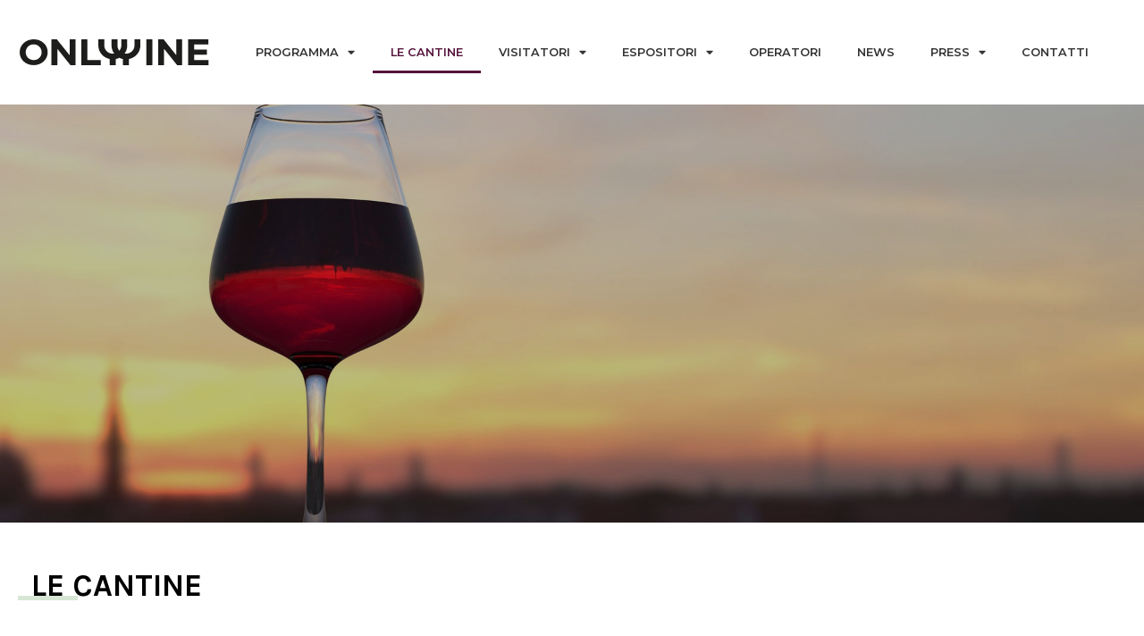

--- FILE ---
content_type: text/html; charset=UTF-8
request_url: https://onlywinefestival.it/cantine/
body_size: 17607
content:
<!DOCTYPE html>
<html lang="it-IT">
<head>
<meta charset="UTF-8">
<meta name="viewport" content="width=device-width, initial-scale=1">
<link rel="profile" href="https://gmpg.org/xfn/11">
<meta name="robots" content="index, follow, max-image-preview:large, max-snippet:-1, max-video-preview:-1">
<title>Cantine Archive - Only Wine Festival</title>
<link rel="canonical" href="https://onlywinefestival.it/cantine/">
<link rel="next" href="https://onlywinefestival.it/cantine/page/2/">
<meta property="og:locale" content="it_IT">
<meta property="og:type" content="website">
<meta property="og:title" content="Cantine Archive - Only Wine Festival">
<meta property="og:url" content="https://onlywinefestival.it/cantine/">
<meta property="og:site_name" content="Only Wine Festival">
<meta name="twitter:card" content="summary_large_image">
<script type="application/ld+json" class="yoast-schema-graph">{"@context":"https://schema.org","@graph":[{"@type":"CollectionPage","@id":"https://onlywinefestival.it/cantine/","url":"https://onlywinefestival.it/cantine/","name":"Cantine Archive - Only Wine Festival","isPartOf":{"@id":"https://onlywinefestival.it/#website"},"breadcrumb":{"@id":"https://onlywinefestival.it/cantine/#breadcrumb"},"inLanguage":"it-IT"},{"@type":"BreadcrumbList","@id":"https://onlywinefestival.it/cantine/#breadcrumb","itemListElement":[{"@type":"ListItem","position":1,"name":"Home","item":"https://onlywinefestival.it/"},{"@type":"ListItem","position":2,"name":"Cantine"}]},{"@type":"WebSite","@id":"https://onlywinefestival.it/#website","url":"https://onlywinefestival.it/","name":"Only Wine Festival","description":"","publisher":{"@id":"https://onlywinefestival.it/#organization"},"potentialAction":[{"@type":"SearchAction","target":{"@type":"EntryPoint","urlTemplate":"https://onlywinefestival.it/?s={search_term_string}"},"query-input":"required name=search_term_string"}],"inLanguage":"it-IT"},{"@type":"Organization","@id":"https://onlywinefestival.it/#organization","name":"Only Wine Festival","url":"https://onlywinefestival.it/","logo":{"@type":"ImageObject","inLanguage":"it-IT","@id":"https://onlywinefestival.it/#/schema/logo/image/","url":"https://onlywinefestival.it/wp-content/uploads/Risorsa-1.svg","contentUrl":"https://onlywinefestival.it/wp-content/uploads/Risorsa-1.svg","width":113,"height":15,"caption":"Only Wine Festival"},"image":{"@id":"https://onlywinefestival.it/#/schema/logo/image/"},"sameAs":["https://www.facebook.com/onlywineofficial/","https://www.instagram.com/onlywineofficial/"]}]}</script>
<link rel="dns-prefetch" href="//cdn.iubenda.com">
<link rel="alternate" type="application/rss+xml" title="Only Wine Festival &raquo; Feed" href="https://onlywinefestival.it/feed/">
<link rel="alternate" type="application/rss+xml" title="Only Wine Festival &raquo; Cantine Feed" href="https://onlywinefestival.it/cantine/feed/">
<link rel="stylesheet" type="text/css" href="//onlywinefestival.it/wp-content/cache/wpfc-minified/jo3xli21/5pyyc.css" media="all"/>
<style id="classic-theme-styles-inline-css">.wp-block-button__link{color:#fff;background-color:#32373c;border-radius:9999px;box-shadow:none;text-decoration:none;padding:calc(.667em + 2px) calc(1.333em + 2px);font-size:1.125em}.wp-block-file__button{background:#32373c;color:#fff;text-decoration:none}</style>
<style id="global-styles-inline-css">:root{--wp--preset--aspect-ratio--square:1;--wp--preset--aspect-ratio--4-3:4/3;--wp--preset--aspect-ratio--3-4:3/4;--wp--preset--aspect-ratio--3-2:3/2;--wp--preset--aspect-ratio--2-3:2/3;--wp--preset--aspect-ratio--16-9:16/9;--wp--preset--aspect-ratio--9-16:9/16;--wp--preset--color--black:#000000;--wp--preset--color--cyan-bluish-gray:#abb8c3;--wp--preset--color--white:#ffffff;--wp--preset--color--pale-pink:#f78da7;--wp--preset--color--vivid-red:#cf2e2e;--wp--preset--color--luminous-vivid-orange:#ff6900;--wp--preset--color--luminous-vivid-amber:#fcb900;--wp--preset--color--light-green-cyan:#7bdcb5;--wp--preset--color--vivid-green-cyan:#00d084;--wp--preset--color--pale-cyan-blue:#8ed1fc;--wp--preset--color--vivid-cyan-blue:#0693e3;--wp--preset--color--vivid-purple:#9b51e0;--wp--preset--gradient--vivid-cyan-blue-to-vivid-purple:linear-gradient(135deg,rgba(6,147,227,1) 0%,rgb(155,81,224) 100%);--wp--preset--gradient--light-green-cyan-to-vivid-green-cyan:linear-gradient(135deg,rgb(122,220,180) 0%,rgb(0,208,130) 100%);--wp--preset--gradient--luminous-vivid-amber-to-luminous-vivid-orange:linear-gradient(135deg,rgba(252,185,0,1) 0%,rgba(255,105,0,1) 100%);--wp--preset--gradient--luminous-vivid-orange-to-vivid-red:linear-gradient(135deg,rgba(255,105,0,1) 0%,rgb(207,46,46) 100%);--wp--preset--gradient--very-light-gray-to-cyan-bluish-gray:linear-gradient(135deg,rgb(238,238,238) 0%,rgb(169,184,195) 100%);--wp--preset--gradient--cool-to-warm-spectrum:linear-gradient(135deg,rgb(74,234,220) 0%,rgb(151,120,209) 20%,rgb(207,42,186) 40%,rgb(238,44,130) 60%,rgb(251,105,98) 80%,rgb(254,248,76) 100%);--wp--preset--gradient--blush-light-purple:linear-gradient(135deg,rgb(255,206,236) 0%,rgb(152,150,240) 100%);--wp--preset--gradient--blush-bordeaux:linear-gradient(135deg,rgb(254,205,165) 0%,rgb(254,45,45) 50%,rgb(107,0,62) 100%);--wp--preset--gradient--luminous-dusk:linear-gradient(135deg,rgb(255,203,112) 0%,rgb(199,81,192) 50%,rgb(65,88,208) 100%);--wp--preset--gradient--pale-ocean:linear-gradient(135deg,rgb(255,245,203) 0%,rgb(182,227,212) 50%,rgb(51,167,181) 100%);--wp--preset--gradient--electric-grass:linear-gradient(135deg,rgb(202,248,128) 0%,rgb(113,206,126) 100%);--wp--preset--gradient--midnight:linear-gradient(135deg,rgb(2,3,129) 0%,rgb(40,116,252) 100%);--wp--preset--font-size--small:13px;--wp--preset--font-size--medium:20px;--wp--preset--font-size--large:36px;--wp--preset--font-size--x-large:42px;--wp--preset--spacing--20:0.44rem;--wp--preset--spacing--30:0.67rem;--wp--preset--spacing--40:1rem;--wp--preset--spacing--50:1.5rem;--wp--preset--spacing--60:2.25rem;--wp--preset--spacing--70:3.38rem;--wp--preset--spacing--80:5.06rem;--wp--preset--shadow--natural:6px 6px 9px rgba(0, 0, 0, 0.2);--wp--preset--shadow--deep:12px 12px 50px rgba(0, 0, 0, 0.4);--wp--preset--shadow--sharp:6px 6px 0px rgba(0, 0, 0, 0.2);--wp--preset--shadow--outlined:6px 6px 0px -3px rgba(255, 255, 255, 1), 6px 6px rgba(0, 0, 0, 1);--wp--preset--shadow--crisp:6px 6px 0px rgba(0, 0, 0, 1);}:where(.is-layout-flex){gap:0.5em;}:where(.is-layout-grid){gap:0.5em;}body .is-layout-flex{display:flex;}.is-layout-flex{flex-wrap:wrap;align-items:center;}.is-layout-flex > :is(*, div){margin:0;}body .is-layout-grid{display:grid;}.is-layout-grid > :is(*, div){margin:0;}:where(.wp-block-columns.is-layout-flex){gap:2em;}:where(.wp-block-columns.is-layout-grid){gap:2em;}:where(.wp-block-post-template.is-layout-flex){gap:1.25em;}:where(.wp-block-post-template.is-layout-grid){gap:1.25em;}.has-black-color{color:var(--wp--preset--color--black) !important;}.has-cyan-bluish-gray-color{color:var(--wp--preset--color--cyan-bluish-gray) !important;}.has-white-color{color:var(--wp--preset--color--white) !important;}.has-pale-pink-color{color:var(--wp--preset--color--pale-pink) !important;}.has-vivid-red-color{color:var(--wp--preset--color--vivid-red) !important;}.has-luminous-vivid-orange-color{color:var(--wp--preset--color--luminous-vivid-orange) !important;}.has-luminous-vivid-amber-color{color:var(--wp--preset--color--luminous-vivid-amber) !important;}.has-light-green-cyan-color{color:var(--wp--preset--color--light-green-cyan) !important;}.has-vivid-green-cyan-color{color:var(--wp--preset--color--vivid-green-cyan) !important;}.has-pale-cyan-blue-color{color:var(--wp--preset--color--pale-cyan-blue) !important;}.has-vivid-cyan-blue-color{color:var(--wp--preset--color--vivid-cyan-blue) !important;}.has-vivid-purple-color{color:var(--wp--preset--color--vivid-purple) !important;}.has-black-background-color{background-color:var(--wp--preset--color--black) !important;}.has-cyan-bluish-gray-background-color{background-color:var(--wp--preset--color--cyan-bluish-gray) !important;}.has-white-background-color{background-color:var(--wp--preset--color--white) !important;}.has-pale-pink-background-color{background-color:var(--wp--preset--color--pale-pink) !important;}.has-vivid-red-background-color{background-color:var(--wp--preset--color--vivid-red) !important;}.has-luminous-vivid-orange-background-color{background-color:var(--wp--preset--color--luminous-vivid-orange) !important;}.has-luminous-vivid-amber-background-color{background-color:var(--wp--preset--color--luminous-vivid-amber) !important;}.has-light-green-cyan-background-color{background-color:var(--wp--preset--color--light-green-cyan) !important;}.has-vivid-green-cyan-background-color{background-color:var(--wp--preset--color--vivid-green-cyan) !important;}.has-pale-cyan-blue-background-color{background-color:var(--wp--preset--color--pale-cyan-blue) !important;}.has-vivid-cyan-blue-background-color{background-color:var(--wp--preset--color--vivid-cyan-blue) !important;}.has-vivid-purple-background-color{background-color:var(--wp--preset--color--vivid-purple) !important;}.has-black-border-color{border-color:var(--wp--preset--color--black) !important;}.has-cyan-bluish-gray-border-color{border-color:var(--wp--preset--color--cyan-bluish-gray) !important;}.has-white-border-color{border-color:var(--wp--preset--color--white) !important;}.has-pale-pink-border-color{border-color:var(--wp--preset--color--pale-pink) !important;}.has-vivid-red-border-color{border-color:var(--wp--preset--color--vivid-red) !important;}.has-luminous-vivid-orange-border-color{border-color:var(--wp--preset--color--luminous-vivid-orange) !important;}.has-luminous-vivid-amber-border-color{border-color:var(--wp--preset--color--luminous-vivid-amber) !important;}.has-light-green-cyan-border-color{border-color:var(--wp--preset--color--light-green-cyan) !important;}.has-vivid-green-cyan-border-color{border-color:var(--wp--preset--color--vivid-green-cyan) !important;}.has-pale-cyan-blue-border-color{border-color:var(--wp--preset--color--pale-cyan-blue) !important;}.has-vivid-cyan-blue-border-color{border-color:var(--wp--preset--color--vivid-cyan-blue) !important;}.has-vivid-purple-border-color{border-color:var(--wp--preset--color--vivid-purple) !important;}.has-vivid-cyan-blue-to-vivid-purple-gradient-background{background:var(--wp--preset--gradient--vivid-cyan-blue-to-vivid-purple) !important;}.has-light-green-cyan-to-vivid-green-cyan-gradient-background{background:var(--wp--preset--gradient--light-green-cyan-to-vivid-green-cyan) !important;}.has-luminous-vivid-amber-to-luminous-vivid-orange-gradient-background{background:var(--wp--preset--gradient--luminous-vivid-amber-to-luminous-vivid-orange) !important;}.has-luminous-vivid-orange-to-vivid-red-gradient-background{background:var(--wp--preset--gradient--luminous-vivid-orange-to-vivid-red) !important;}.has-very-light-gray-to-cyan-bluish-gray-gradient-background{background:var(--wp--preset--gradient--very-light-gray-to-cyan-bluish-gray) !important;}.has-cool-to-warm-spectrum-gradient-background{background:var(--wp--preset--gradient--cool-to-warm-spectrum) !important;}.has-blush-light-purple-gradient-background{background:var(--wp--preset--gradient--blush-light-purple) !important;}.has-blush-bordeaux-gradient-background{background:var(--wp--preset--gradient--blush-bordeaux) !important;}.has-luminous-dusk-gradient-background{background:var(--wp--preset--gradient--luminous-dusk) !important;}.has-pale-ocean-gradient-background{background:var(--wp--preset--gradient--pale-ocean) !important;}.has-electric-grass-gradient-background{background:var(--wp--preset--gradient--electric-grass) !important;}.has-midnight-gradient-background{background:var(--wp--preset--gradient--midnight) !important;}.has-small-font-size{font-size:var(--wp--preset--font-size--small) !important;}.has-medium-font-size{font-size:var(--wp--preset--font-size--medium) !important;}.has-large-font-size{font-size:var(--wp--preset--font-size--large) !important;}.has-x-large-font-size{font-size:var(--wp--preset--font-size--x-large) !important;}:where(.wp-block-post-template.is-layout-flex){gap:1.25em;}:where(.wp-block-post-template.is-layout-grid){gap:1.25em;}:where(.wp-block-columns.is-layout-flex){gap:2em;}:where(.wp-block-columns.is-layout-grid){gap:2em;}:root :where(.wp-block-pullquote){font-size:1.5em;line-height:1.6;}</style>
<link rel="stylesheet" type="text/css" href="//onlywinefestival.it/wp-content/cache/wpfc-minified/otm24by/5pyyc.css" media="all"/>
<link rel="stylesheet" id="elementor-post-6-css" href="https://onlywinefestival.it/wp-content/uploads/elementor/css/post-6.css?ver=1730823552" media="all">
<link rel="stylesheet" type="text/css" href="//onlywinefestival.it/wp-content/cache/wpfc-minified/jmffhykc/5pyyc.css" media="all"/>
<link rel="stylesheet" id="elementor-post-50-css" href="https://onlywinefestival.it/wp-content/uploads/elementor/css/post-50.css?ver=1733246674" media="all">
<link rel="stylesheet" id="elementor-post-1413-css" href="https://onlywinefestival.it/wp-content/uploads/elementor/css/post-1413.css?ver=1733303484" media="all">
<link rel="stylesheet" id="elementor-post-2688-css" href="https://onlywinefestival.it/wp-content/uploads/elementor/css/post-2688.css?ver=1733163946" media="all">
<link rel="preconnect" href="https://fonts.gstatic.com/" crossorigin>
<link rel="https://api.w.org/" href="https://onlywinefestival.it/wp-json/">
<link rel="EditURI" type="application/rsd+xml" title="RSD" href="https://onlywinefestival.it/xmlrpc.php?rsd">
<meta name="generator" content="WordPress 6.6.4">
<meta name="generator" content="Elementor 3.21.6; features: e_optimized_assets_loading, additional_custom_breakpoints; settings: css_print_method-external, google_font-enabled, font_display-swap">
<script async src="https://www.googletagmanager.com/gtag/js?id=UA-157975048-1" type="text/plain" class="_iub_cs_activate" data-iub-purposes="4"></script>
<script>window.dataLayer=window.dataLayer||[];
function gtag(){dataLayer.push(arguments);}
gtag('js', new Date());
gtag('config', 'UA-157975048-1');</script>
<link rel="icon" href="https://onlywinefestival.it/wp-content/uploads/Risorsa-2.svg" sizes="32x32">
<link rel="icon" href="https://onlywinefestival.it/wp-content/uploads/Risorsa-2.svg" sizes="192x192">
<link rel="apple-touch-icon" href="https://onlywinefestival.it/wp-content/uploads/Risorsa-2.svg">
<meta name="msapplication-TileImage" content="https://onlywinefestival.it/wp-content/uploads/Risorsa-2.svg">
</head>
<body data-rsssl=1 class="archive post-type-archive post-type-archive-cantine wp-custom-logo elementor-default elementor-template-full-width elementor-kit-6 elementor-page-2688">
<a class="skip-link screen-reader-text" href="#content">
Vai al contenuto</a>
<header data-elementor-type="header" data-elementor-id="50" class="elementor elementor-50 elementor-location-header" data-elementor-post-type="elementor_library">
<section class="elementor-section elementor-top-section elementor-element elementor-element-e433b53 elementor-section-boxed elementor-section-height-default elementor-section-height-default" data-id="e433b53" data-element_type="section">
<div class="elementor-container elementor-column-gap-default">
<div class="elementor-column elementor-col-50 elementor-top-column elementor-element elementor-element-c8f58e4" data-id="c8f58e4" data-element_type="column">
<div class="elementor-widget-wrap elementor-element-populated">
<div class="elementor-element elementor-element-31b817e elementor-widget elementor-widget-image" data-id="31b817e" data-element_type="widget" data-widget_type="image.default">
<div class="elementor-widget-container"> <a href="https://onlywinefestival.it"> <img width="113" height="15" src="https://onlywinefestival.it/wp-content/uploads/Risorsa-1-1.svg" class="attachment-full size-full wp-image-4825" alt=""> </a></div></div></div></div><div class="elementor-column elementor-col-50 elementor-top-column elementor-element elementor-element-d7e90a6" data-id="d7e90a6" data-element_type="column">
<div class="elementor-widget-wrap elementor-element-populated">
<div class="elementor-element elementor-element-0bbb6c0 elementor-nav-menu__align-start elementor-nav-menu--dropdown-tablet elementor-nav-menu__text-align-aside elementor-nav-menu--toggle elementor-nav-menu--burger elementor-widget elementor-widget-nav-menu" data-id="0bbb6c0" data-element_type="widget" data-settings='{"layout":"horizontal","submenu_icon":{"value":"&lt;i class=\"fas fa-caret-down\"&gt;&lt;\/i&gt;","library":"fa-solid"},"toggle":"burger"}' data-widget_type="nav-menu.default">
<div class="elementor-widget-container">
<nav class="elementor-nav-menu--main elementor-nav-menu__container elementor-nav-menu--layout-horizontal e--pointer-underline e--animation-fade">
<ul id="menu-1-0bbb6c0" class="elementor-nav-menu">
<li class="menu-item menu-item-type-post_type menu-item-object-page menu-item-has-children menu-item-1823">
<a href="https://onlywinefestival.it/programma/" class="elementor-item">PROGRAMMA</a>
<ul class="sub-menu elementor-nav-menu--dropdown">
<li class="menu-item menu-item-type-post_type menu-item-object-page menu-item-1825"><a href="https://onlywinefestival.it/programma/sabato/" class="elementor-sub-item">SABATO</a></li>
<li class="menu-item menu-item-type-post_type menu-item-object-page menu-item-1824"><a href="https://onlywinefestival.it/programma/domenica/" class="elementor-sub-item">DOMENICA</a></li>
<li class="menu-item menu-item-type-post_type menu-item-object-page menu-item-1826"><a href="https://onlywinefestival.it/programma/lunedi/" class="elementor-sub-item">LUNED&Igrave;</a></li>
</ul>
</li>
<li class="menu-item menu-item-type-post_type_archive menu-item-object-cantine current-menu-item menu-item-2693"><a href="https://onlywinefestival.it/cantine/" aria-current="page" class="elementor-item elementor-item-active">LE CANTINE</a></li>
<li class="menu-item menu-item-type-custom menu-item-object-custom menu-item-has-children menu-item-2966">
<a class="elementor-item">VISITATORI</a>
<ul class="sub-menu elementor-nav-menu--dropdown">
<li class="menu-item menu-item-type-post_type menu-item-object-page menu-item-2144"><a href="https://onlywinefestival.it/info-visitatori/" class="elementor-sub-item">INFO VISITATORI</a></li>
<li class="menu-item menu-item-type-post_type menu-item-object-page menu-item-2965"><a href="https://onlywinefestival.it/come-arrivare/" class="elementor-sub-item">COME ARRIVARE</a></li>
<li class="menu-item menu-item-type-post_type menu-item-object-page menu-item-3295"><a href="https://onlywinefestival.it/cosa-vedere-a-citta-di-castello/" class="elementor-sub-item">COSA VEDERE A CITT&Agrave; DI CASTELLO</a></li>
</ul>
</li>
<li class="menu-item menu-item-type-custom menu-item-object-custom menu-item-has-children menu-item-2732">
<a class="elementor-item">ESPOSITORI</a>
<ul class="sub-menu elementor-nav-menu--dropdown">
<li class="menu-item menu-item-type-post_type menu-item-object-page menu-item-2731"><a href="https://onlywinefestival.it/come-esporre/" class="elementor-sub-item">COME ESPORRE</a></li>
<li class="menu-item menu-item-type-post_type menu-item-object-page menu-item-2967"><a href="https://onlywinefestival.it/media-kit-espositore/" class="elementor-sub-item">MEDIA KIT ESPOSITORE</a></li>
</ul>
</li>
<li class="menu-item menu-item-type-post_type menu-item-object-page menu-item-2968"><a href="https://onlywinefestival.it/operatori-di-settore/" class="elementor-item">OPERATORI</a></li>
<li class="menu-item menu-item-type-taxonomy menu-item-object-category menu-item-2970"><a href="https://onlywinefestival.it/category/news/" class="elementor-item">NEWS</a></li>
<li class="menu-item menu-item-type-custom menu-item-object-custom menu-item-has-children menu-item-3207">
<a class="elementor-item">PRESS</a>
<ul class="sub-menu elementor-nav-menu--dropdown">
<li class="menu-item menu-item-type-post_type menu-item-object-page menu-item-2969"><a href="https://onlywinefestival.it/rassegna-stampa/" class="elementor-sub-item">RASSEGNA STAMPA</a></li>
<li class="menu-item menu-item-type-post_type menu-item-object-page menu-item-3208"><a href="https://onlywinefestival.it/press-kit/" class="elementor-sub-item">PRESS KIT</a></li>
</ul>
</li>
<li class="menu-item menu-item-type-post_type menu-item-object-page menu-item-1294"><a href="https://onlywinefestival.it/contatti/" class="elementor-item">CONTATTI</a></li>
</ul>			</nav>
<div class="elementor-menu-toggle" role="button" tabindex="0" aria-label="Menu Toggle" aria-expanded="false"> <i aria-hidden="true" role="presentation" class="elementor-menu-toggle__icon--open eicon-menu-bar"></i><i aria-hidden="true" role="presentation" class="elementor-menu-toggle__icon--close eicon-close"></i> <span class="elementor-screen-only">Menu</span></div><nav class="elementor-nav-menu--dropdown elementor-nav-menu__container" aria-hidden="true">
<ul id="menu-2-0bbb6c0" class="elementor-nav-menu">
<li class="menu-item menu-item-type-post_type menu-item-object-page menu-item-has-children menu-item-1823">
<a href="https://onlywinefestival.it/programma/" class="elementor-item" tabindex="-1">PROGRAMMA</a>
<ul class="sub-menu elementor-nav-menu--dropdown">
<li class="menu-item menu-item-type-post_type menu-item-object-page menu-item-1825"><a href="https://onlywinefestival.it/programma/sabato/" class="elementor-sub-item" tabindex="-1">SABATO</a></li>
<li class="menu-item menu-item-type-post_type menu-item-object-page menu-item-1824"><a href="https://onlywinefestival.it/programma/domenica/" class="elementor-sub-item" tabindex="-1">DOMENICA</a></li>
<li class="menu-item menu-item-type-post_type menu-item-object-page menu-item-1826"><a href="https://onlywinefestival.it/programma/lunedi/" class="elementor-sub-item" tabindex="-1">LUNED&Igrave;</a></li>
</ul>
</li>
<li class="menu-item menu-item-type-post_type_archive menu-item-object-cantine current-menu-item menu-item-2693"><a href="https://onlywinefestival.it/cantine/" aria-current="page" class="elementor-item elementor-item-active" tabindex="-1">LE CANTINE</a></li>
<li class="menu-item menu-item-type-custom menu-item-object-custom menu-item-has-children menu-item-2966">
<a class="elementor-item" tabindex="-1">VISITATORI</a>
<ul class="sub-menu elementor-nav-menu--dropdown">
<li class="menu-item menu-item-type-post_type menu-item-object-page menu-item-2144"><a href="https://onlywinefestival.it/info-visitatori/" class="elementor-sub-item" tabindex="-1">INFO VISITATORI</a></li>
<li class="menu-item menu-item-type-post_type menu-item-object-page menu-item-2965"><a href="https://onlywinefestival.it/come-arrivare/" class="elementor-sub-item" tabindex="-1">COME ARRIVARE</a></li>
<li class="menu-item menu-item-type-post_type menu-item-object-page menu-item-3295"><a href="https://onlywinefestival.it/cosa-vedere-a-citta-di-castello/" class="elementor-sub-item" tabindex="-1">COSA VEDERE A CITT&Agrave; DI CASTELLO</a></li>
</ul>
</li>
<li class="menu-item menu-item-type-custom menu-item-object-custom menu-item-has-children menu-item-2732">
<a class="elementor-item" tabindex="-1">ESPOSITORI</a>
<ul class="sub-menu elementor-nav-menu--dropdown">
<li class="menu-item menu-item-type-post_type menu-item-object-page menu-item-2731"><a href="https://onlywinefestival.it/come-esporre/" class="elementor-sub-item" tabindex="-1">COME ESPORRE</a></li>
<li class="menu-item menu-item-type-post_type menu-item-object-page menu-item-2967"><a href="https://onlywinefestival.it/media-kit-espositore/" class="elementor-sub-item" tabindex="-1">MEDIA KIT ESPOSITORE</a></li>
</ul>
</li>
<li class="menu-item menu-item-type-post_type menu-item-object-page menu-item-2968"><a href="https://onlywinefestival.it/operatori-di-settore/" class="elementor-item" tabindex="-1">OPERATORI</a></li>
<li class="menu-item menu-item-type-taxonomy menu-item-object-category menu-item-2970"><a href="https://onlywinefestival.it/category/news/" class="elementor-item" tabindex="-1">NEWS</a></li>
<li class="menu-item menu-item-type-custom menu-item-object-custom menu-item-has-children menu-item-3207">
<a class="elementor-item" tabindex="-1">PRESS</a>
<ul class="sub-menu elementor-nav-menu--dropdown">
<li class="menu-item menu-item-type-post_type menu-item-object-page menu-item-2969"><a href="https://onlywinefestival.it/rassegna-stampa/" class="elementor-sub-item" tabindex="-1">RASSEGNA STAMPA</a></li>
<li class="menu-item menu-item-type-post_type menu-item-object-page menu-item-3208"><a href="https://onlywinefestival.it/press-kit/" class="elementor-sub-item" tabindex="-1">PRESS KIT</a></li>
</ul>
</li>
<li class="menu-item menu-item-type-post_type menu-item-object-page menu-item-1294"><a href="https://onlywinefestival.it/contatti/" class="elementor-item" tabindex="-1">CONTATTI</a></li>
</ul>			</nav></div></div></div></div></div></section>
</header>
<div data-elementor-type="archive" data-elementor-id="2688" class="elementor elementor-2688 elementor-location-archive" data-elementor-post-type="elementor_library">
<section class="elementor-section elementor-top-section elementor-element elementor-element-e18ee9e elementor-section-full_width elementor-section-stretched elementor-section-height-default elementor-section-height-default" data-id="e18ee9e" data-element_type="section" data-settings='{"stretch_section":"section-stretched"}'>
<div class="elementor-container elementor-column-gap-no">
<div class="elementor-column elementor-col-100 elementor-top-column elementor-element elementor-element-477923d" data-id="477923d" data-element_type="column">
<div class="elementor-widget-wrap elementor-element-populated">
<div class="elementor-element elementor-element-284a1f1 elementor-widget elementor-widget-ucaddon_simple_slider" data-id="284a1f1" data-element_type="widget" data-widget_type="ucaddon_simple_slider.default">
<div class="elementor-widget-container">
<link rel="stylesheet" type="text/css" href="//onlywinefestival.it/wp-content/cache/wpfc-minified/8w1a1quc/5pyyc.css" media="all"/>
<style>#uc_simple_slider_elementor12192{overflow:hidden;direction:ltr;}
#uc_simple_slider_elementor12192 .ue_slide{position:relative;}
#uc_simple_slider_elementor12192 .slide__img{width:100%;height:auto;overflow:hidden;}
#uc_simple_slider_elementor12192 .slide__img img{max-width:100%;height:auto;opacity:1 !important;animation-duration:3s;transition:all 1s ease;}
#uc_simple_slider_elementor12192 .slide__content{position:absolute;top:50%;left:50%;transform:translate(-50%, -50%);}
#uc_simple_slider_elementor12192 .slide__content--headings{text-align:center;color:#FFF;}
#uc_simple_slider_elementor12192 .slide__content--headings h2{}
#uc_simple_slider_elementor12192 .slide__content--headings .animated{transition:all 0.5s ease;}
.ue_simple_slider_title{font-size:26px;}
#uc_simple_slider_elementor12192 .ue_simple_slider_button a{display:block;text-align:center;text-decoration:none;}
#uc_simple_slider_elementor12192 .slick-prev{position:absolute;left:30px;display:flex !important;align-items:center;justify-content:center;text-align:center;z-index:101;border:none;outline:none;}
#uc_simple_slider_elementor12192 .slick-next{position:absolute;right:30px;display:flex !important;align-items:center;justify-content:center;text-align:center;z-index:101;border:none;outline:none;}
#uc_simple_slider_elementor12192 .ue_slide_overlay{position:absolute;top:0;bottom:0;left:0;right:0;}
#uc_simple_slider_elementor12192 .ue_slide_link_overlay{position:absolute;top:0;bottom:0;left:0;right:0;display:block;z-index:1;}
.slick-dotted.slick-slider{margin-bottom:0px !important;}
.slick-dots{position:absolute;list-style:none;display:block;text-align:center;padding:0;margin:0;width:100%;z-index:2;}
.slick-dots li{position:relative;display:inline-block;margin:0 5px;padding:0;cursor:pointer;}
.slick-dots li button{border:0;display:block;outline:none;line-height:0px;font-size:0px;color:transparent;padding:5px;cursor:pointer;transition:all 0.3s ease;}
.slick-dots li button:hover, .slick-dots li button:focus{outline:none;}
.simple-dots .slick-dots li{}
.simple-dots .slick-dots li button{border-radius:50%;}
.stick-dots .slick-dots li button{position:relative;padding:0;}</style>
<div class="ue_slider stick-dots" id="uc_simple_slider_elementor12192">
<div class="ue_slide" style="background-image:url(https://onlywinefestival.it/wp-content/uploads/header-prova.jpg);background-size:cover;background-position:center center;">
<div class="ue_slide_overlay"></div><div class="slide__content" style="position:relative; z-index:1;">
<div class="slide__content--headings">
<div class="ue_simple_slider_title"></div><div class="ue_simple_slider_text"></div></div></div></div></div></div></div></div></div></div></section>
<section class="elementor-section elementor-top-section elementor-element elementor-element-ee35d68 elementor-section-boxed elementor-section-height-default elementor-section-height-default" data-id="ee35d68" data-element_type="section">
<div class="elementor-container elementor-column-gap-default">
<div class="elementor-column elementor-col-100 elementor-top-column elementor-element elementor-element-f0c4000" data-id="f0c4000" data-element_type="column">
<div class="elementor-widget-wrap elementor-element-populated">
<div class="elementor-element elementor-element-5b404c8 titoloSottolineato elementor-widget elementor-widget-heading" data-id="5b404c8" data-element_type="widget" data-widget_type="heading.default">
<div class="elementor-widget-container"> <h2 class="elementor-heading-title elementor-size-default">LE CANTINE</h2></div></div></div></div></div></section>
<section class="elementor-section elementor-top-section elementor-element elementor-element-b2b721e elementor-section-full_width elementor-reverse-mobile elementor-section-height-default elementor-section-height-default" data-id="b2b721e" data-element_type="section">
<div class="elementor-container elementor-column-gap-default">
<div class="elementor-column elementor-col-50 elementor-top-column elementor-element elementor-element-4bc3e53" data-id="4bc3e53" data-element_type="column">
<div class="elementor-widget-wrap elementor-element-populated">
<div class="elementor-element elementor-element-7a8b930 elementor-widget elementor-widget-dce-rawphp" data-id="7a8b930" data-element_type="widget" data-widget_type="dce-rawphp.default">
<div class="elementor-widget-container"> <h2>Seleziona Regione</h2></div></div><div class="elementor-element elementor-element-d3057dc elementor-widget elementor-widget-dce-rawphp" data-id="d3057dc" data-element_type="widget" data-widget_type="dce-rawphp.default">
<div class="elementor-widget-container">  <select name="padiglioni" onchange="location = this.value;" class="selectRegioni"> <option selected disabled hidden>Scegli regione</option> <option value="https://onlywinefestival.it/regioni_cantine/abruzzo/">Abruzzo</option> <option value="https://onlywinefestival.it/regioni_cantine/alta-umbria/">Altra Umbria</option> <option value="https://onlywinefestival.it/regioni_cantine/basilicata/">Basilicata</option> <option value="https://onlywinefestival.it/regioni_cantine/calabria/">Calabria</option> <option value="https://onlywinefestival.it/regioni_cantine/campania/">Campania</option> <option value="https://onlywinefestival.it/regioni_cantine/champagne/">Champagne</option> <option value="https://onlywinefestival.it/regioni_cantine/consorzi/">Consorzi e Associazioni</option> <option value="https://onlywinefestival.it/regioni_cantine/emilia-romagna/">Emilia-Romagna</option> <option value="https://onlywinefestival.it/regioni_cantine/friuli-venezia-giulia/">Friuli-Venezia Giulia</option> <option value="https://onlywinefestival.it/regioni_cantine/lazio/">Lazio</option> <option value="https://onlywinefestival.it/regioni_cantine/liguria/">Liguria</option> <option value="https://onlywinefestival.it/regioni_cantine/lombardia/">Lombardia</option> <option value="https://onlywinefestival.it/regioni_cantine/marche/">Marche</option> <option value="https://onlywinefestival.it/regioni_cantine/molise/">Molise</option> <option value="https://onlywinefestival.it/regioni_cantine/piemonte/">Piemonte</option> <option value="https://onlywinefestival.it/regioni_cantine/puglia/">Puglia</option> <option value="https://onlywinefestival.it/regioni_cantine/sardegna/">Sardegna</option> <option value="https://onlywinefestival.it/regioni_cantine/vini-di-confine/">Sezione Internazionale</option> <option value="https://onlywinefestival.it/regioni_cantine/sicilia/">Sicilia</option> <option value="https://onlywinefestival.it/regioni_cantine/toscana/">Toscana</option> <option value="https://onlywinefestival.it/regioni_cantine/trentino-alto-adige/">Trentino-Alto Adige</option> <option value="https://onlywinefestival.it/regioni_cantine/umbria/">Umbria</option> <option value="https://onlywinefestival.it/regioni_cantine/valle-daosta/">Valle d'Aosta</option> <option value="https://onlywinefestival.it/regioni_cantine/veneto/">Veneto</option> </select></div></div></div></div><div class="elementor-column elementor-col-50 elementor-top-column elementor-element elementor-element-fcb3168" data-id="fcb3168" data-element_type="column">
<div class="elementor-widget-wrap elementor-element-populated">
<div class="elementor-element elementor-element-78ab9dd dce-align-center listaCantine dce-posts-layout-default dce-col-4 dce-col-tablet-3 dce-col-mobile-1 elementor-widget elementor-widget-dce-dynamicposts-v2" data-id="78ab9dd" data-element_type="widget" data-settings='{"grid_filters_match_height":"yes","grid_filters_match_height_by_row":"true","infiniteScroll_enable":"yes","style_items":"default","grid_filters_all_filter":"yes","grid_filters_all_default":"yes","grid_filters_grid_type":"flex","infiniteScroll_trigger":"scroll"}' data-widget_type="dce-dynamicposts-v2.grid-filters">
<div class="elementor-widget-container">
<div class="dce-fix-background-loop dce-posts-container dce-posts dce-dynamic-posts-collection dce-grid-filters-container dce-skin-grid-filters dce-skin-grid dce-skin-grid-flex">
<div class="dce-filters align-center"> <span class="filters-item filter-active"><a href="#" data-filter="*">Tutte le Cantine</a></span><span class="filters-separator">-</span><span class="filters-item"><a href="#" data-e-disable-page-transition="false" data-filter=".iniziale_cantina-a">A</a></span><span class="filters-separator">-</span><span class="filters-item"><a href="#" data-e-disable-page-transition="false" data-filter=".iniziale_cantina-b">B</a></span><span class="filters-separator">-</span><span class="filters-item"><a href="#" data-e-disable-page-transition="false" data-filter=".iniziale_cantina-c">C</a></span><span class="filters-separator">-</span><span class="filters-item"><a href="#" data-e-disable-page-transition="false" data-filter=".iniziale_cantina-d">D</a></span><span class="filters-separator">-</span><span class="filters-item"><a href="#" data-e-disable-page-transition="false" data-filter=".iniziale_cantina-f">F</a></span><span class="filters-separator">-</span><span class="filters-item"><a href="#" data-e-disable-page-transition="false" data-filter=".iniziale_cantina-g">G</a></span><span class="filters-separator">-</span><span class="filters-item"><a href="#" data-e-disable-page-transition="false" data-filter=".iniziale_cantina-i">I</a></span><span class="filters-separator">-</span><span class="filters-item"><a href="#" data-e-disable-page-transition="false" data-filter=".iniziale_cantina-j">J</a></span><span class="filters-separator">-</span><span class="filters-item"><a href="#" data-e-disable-page-transition="false" data-filter=".iniziale_cantina-l">L</a></span><span class="filters-separator">-</span><span class="filters-item"><a href="#" data-e-disable-page-transition="false" data-filter=".iniziale_cantina-m">M</a></span><span class="filters-separator">-</span><span class="filters-item"><a href="#" data-e-disable-page-transition="false" data-filter=".iniziale_cantina-n">N</a></span><span class="filters-separator">-</span><span class="filters-item"><a href="#" data-e-disable-page-transition="false" data-filter=".iniziale_cantina-o">O</a></span><span class="filters-separator">-</span><span class="filters-item"><a href="#" data-e-disable-page-transition="false" data-filter=".iniziale_cantina-p">P</a></span><span class="filters-separator">-</span><span class="filters-item"><a href="#" data-e-disable-page-transition="false" data-filter=".iniziale_cantina-r">R</a></span><span class="filters-separator">-</span><span class="filters-item"><a href="#" data-e-disable-page-transition="false" data-filter=".iniziale_cantina-s">S</a></span><span class="filters-separator">-</span><span class="filters-item"><a href="#" data-e-disable-page-transition="false" data-filter=".iniziale_cantina-t">T</a></span><span class="filters-separator">-</span><span class="filters-item"><a href="#" data-e-disable-page-transition="false" data-filter=".iniziale_cantina-u">U</a></span><span class="filters-separator">-</span><span class="filters-item"><a href="#" data-e-disable-page-transition="false" data-filter=".iniziale_cantina-v">V</a></span><span class="filters-separator">-</span><span class="filters-item"><a href="#" data-e-disable-page-transition="false" data-filter=".iniziale_cantina-z">Z</a></span></div><div class="dce-posts-wrapper dce-grid-filters-wrapper dce-wrapper-grid-filters dce-wrapper-grid">
<article class="post-5114 cantine type-cantine status-publish hentry regioni-sardegna iniziale_cantina-a dce-post dce-post-item dce-grid-filters-item dce-item-grid-filters dce-item-grid" data-dce-post-id="5114" data-dce-post-index="0">
<div class="dce-post-block">
<div class="dce-item dce-item_title elementor-repeater-item-fc21890"><h3 class="dce-post-title"><a href="https://onlywinefestival.it/cantine/addis/">ADDIS</a></h3></div><div class="dce-item dce-item_custommeta elementor-repeater-item-36db41b"><div class="dce-post-custommeta"><div class="dce-meta-item dce-meta-36db41b dce-meta-image elementor-repeater-item-36db41b"><img fetchpriority="high" width="300" height="300" src="https://onlywinefestival.it/wp-content/uploads/LOGO-ILARIA-ADDIS.jpg" class="dce-img" alt=""></div></div></div><div class="dce-item dce-item_readmore elementor-repeater-item-85d4bd9">		<div class="dce-post-button"> <a href="https://onlywinefestival.it/cantine/addis/" class="elementor-button-link elementor-button dce-button elementor-size-xs" role="button"> VISITA </a></div></div></div></article>
<article class="post-3556 cantine type-cantine status-publish hentry regioni-alta-umbria iniziale_cantina-n dce-post dce-post-item dce-grid-filters-item dce-item-grid-filters dce-item-grid" data-dce-post-id="3556" data-dce-post-index="1">
<div class="dce-post-block">
<div class="dce-item dce-item_title elementor-repeater-item-fc21890"><h3 class="dce-post-title"><a href="https://onlywinefestival.it/cantine/nicola-belei/">Agricola Belei</a></h3></div><div class="dce-item dce-item_custommeta elementor-repeater-item-36db41b"><div class="dce-post-custommeta dce-post-custommeta"><div class="dce-meta-item dce-meta-36db41b dce-meta-image elementor-repeater-item-36db41b"><img width="300" height="300" src="https://onlywinefestival.it/wp-content/uploads/LOGO-AGRICOLA-BELEI.jpg" class="dce-img" alt=""></div></div></div><div class="dce-item dce-item_readmore elementor-repeater-item-85d4bd9">		<div class="dce-post-button"> <a href="https://onlywinefestival.it/cantine/nicola-belei/" class="elementor-button-link elementor-button dce-button elementor-size-xs" role="button"> VISITA </a></div></div></div></article>
<article class="post-5109 cantine type-cantine status-publish hentry regioni-umbria iniziale_cantina-a dce-post dce-post-item dce-grid-filters-item dce-item-grid-filters dce-item-grid" data-dce-post-id="5109" data-dce-post-index="2">
<div class="dce-post-block">
<div class="dce-item dce-item_title elementor-repeater-item-fc21890"><h3 class="dce-post-title"><a href="https://onlywinefestival.it/cantine/agricola-casaioli/">Agricola Casaioli</a></h3></div><div class="dce-item dce-item_custommeta elementor-repeater-item-36db41b"><div class="dce-post-custommeta dce-post-custommeta dce-post-custommeta"><div class="dce-meta-item dce-meta-36db41b dce-meta-image elementor-repeater-item-36db41b"><img loading="lazy" width="300" height="300" src="https://onlywinefestival.it/wp-content/uploads/LOGO-AGRICOLA-CASAIOLI.jpg" class="dce-img" alt=""></div></div></div><div class="dce-item dce-item_readmore elementor-repeater-item-85d4bd9">		<div class="dce-post-button"> <a href="https://onlywinefestival.it/cantine/agricola-casaioli/" class="elementor-button-link elementor-button dce-button elementor-size-xs" role="button"> VISITA </a></div></div></div></article>
<article class="post-5113 cantine type-cantine status-publish hentry regioni-puglia iniziale_cantina-a dce-post dce-post-item dce-grid-filters-item dce-item-grid-filters dce-item-grid" data-dce-post-id="5113" data-dce-post-index="3">
<div class="dce-post-block">
<div class="dce-item dce-item_title elementor-repeater-item-fc21890"><h3 class="dce-post-title"><a href="https://onlywinefestival.it/cantine/agricola-mazzone/">AGRICOLA MAZZONE</a></h3></div><div class="dce-item dce-item_custommeta elementor-repeater-item-36db41b"><div class="dce-post-custommeta dce-post-custommeta dce-post-custommeta dce-post-custommeta"><div class="dce-meta-item dce-meta-36db41b dce-meta-image elementor-repeater-item-36db41b"><img loading="lazy" width="300" height="300" src="https://onlywinefestival.it/wp-content/uploads/LOGO-MAZZONE.jpg" class="dce-img" alt=""></div></div></div><div class="dce-item dce-item_readmore elementor-repeater-item-85d4bd9">		<div class="dce-post-button"> <a href="https://onlywinefestival.it/cantine/agricola-mazzone/" class="elementor-button-link elementor-button dce-button elementor-size-xs" role="button"> VISITA </a></div></div></div></article>
<article class="post-4150 cantine type-cantine status-publish hentry regioni-piemonte iniziale_cantina-a dce-post dce-post-item dce-grid-filters-item dce-item-grid-filters dce-item-grid" data-dce-post-id="4150" data-dce-post-index="4">
<div class="dce-post-block">
<div class="dce-item dce-item_title elementor-repeater-item-fc21890"><h3 class="dce-post-title"><a href="https://onlywinefestival.it/cantine/alberand/">Alberand</a></h3></div><div class="dce-item dce-item_custommeta elementor-repeater-item-36db41b"><div class="dce-post-custommeta dce-post-custommeta dce-post-custommeta dce-post-custommeta dce-post-custommeta"><div class="dce-meta-item dce-meta-36db41b dce-meta-image elementor-repeater-item-36db41b"><img loading="lazy" width="300" height="300" src="https://onlywinefestival.it/wp-content/uploads/Progetto-senza-titolo-2024-02-09T094445.027.jpg" class="dce-img" alt=""></div></div></div><div class="dce-item dce-item_readmore elementor-repeater-item-85d4bd9">		<div class="dce-post-button"> <a href="https://onlywinefestival.it/cantine/alberand/" class="elementor-button-link elementor-button dce-button elementor-size-xs" role="button"> VISITA </a></div></div></div></article>
<article class="post-4988 cantine type-cantine status-publish hentry regioni-toscana iniziale_cantina-a dce-post dce-post-item dce-grid-filters-item dce-item-grid-filters dce-item-grid" data-dce-post-id="4988" data-dce-post-index="5">
<div class="dce-post-block">
<div class="dce-item dce-item_title elementor-repeater-item-fc21890"><h3 class="dce-post-title"><a href="https://onlywinefestival.it/cantine/aliotti/">ALIOTTI</a></h3></div><div class="dce-item dce-item_custommeta elementor-repeater-item-36db41b"><div class="dce-post-custommeta dce-post-custommeta dce-post-custommeta dce-post-custommeta dce-post-custommeta dce-post-custommeta"><div class="dce-meta-item dce-meta-36db41b dce-meta-image elementor-repeater-item-36db41b"><img loading="lazy" width="300" height="300" src="https://onlywinefestival.it/wp-content/uploads/LOGO-ALIOTTI-small.jpg" class="dce-img" alt=""></div></div></div><div class="dce-item dce-item_readmore elementor-repeater-item-85d4bd9">		<div class="dce-post-button"> <a href="https://onlywinefestival.it/cantine/aliotti/" class="elementor-button-link elementor-button dce-button elementor-size-xs" role="button"> VISITA </a></div></div></div></article>
<article class="post-5265 cantine type-cantine status-publish hentry regioni-alta-umbria iniziale_cantina-a dce-post dce-post-item dce-grid-filters-item dce-item-grid-filters dce-item-grid" data-dce-post-id="5265" data-dce-post-index="6">
<div class="dce-post-block">
<div class="dce-item dce-item_title elementor-repeater-item-fc21890"><h3 class="dce-post-title"><a href="https://onlywinefestival.it/cantine/altra-umbria-banco-collettivo/">ALTRA UMBRIA BANCO COLLETTIVO</a></h3></div><div class="dce-item dce-item_custommeta elementor-repeater-item-36db41b"><div class="dce-post-custommeta dce-post-custommeta dce-post-custommeta dce-post-custommeta dce-post-custommeta dce-post-custommeta dce-post-custommeta"><div class="dce-meta-item dce-meta-36db41b dce-meta-image elementor-repeater-item-36db41b"><img loading="lazy" width="300" height="300" src="https://onlywinefestival.it/wp-content/uploads/altraumbria.jpg" class="dce-img" alt=""></div></div></div><div class="dce-item dce-item_readmore elementor-repeater-item-85d4bd9">		<div class="dce-post-button"> <a href="https://onlywinefestival.it/cantine/altra-umbria-banco-collettivo/" class="elementor-button-link elementor-button dce-button elementor-size-xs" role="button"> VISITA </a></div></div></div></article>
<article class="post-4355 cantine type-cantine status-publish hentry regioni-sardegna iniziale_cantina-a dce-post dce-post-item dce-grid-filters-item dce-item-grid-filters dce-item-grid" data-dce-post-id="4355" data-dce-post-index="7">
<div class="dce-post-block">
<div class="dce-item dce-item_title elementor-repeater-item-fc21890"><h3 class="dce-post-title"><a href="https://onlywinefestival.it/cantine/animas/">Animas</a></h3></div><div class="dce-item dce-item_custommeta elementor-repeater-item-36db41b"><div class="dce-post-custommeta dce-post-custommeta dce-post-custommeta dce-post-custommeta dce-post-custommeta dce-post-custommeta dce-post-custommeta dce-post-custommeta"><div class="dce-meta-item dce-meta-36db41b dce-meta-image elementor-repeater-item-36db41b"><img loading="lazy" width="300" height="300" src="https://onlywinefestival.it/wp-content/uploads/animas-logo.jpg" class="dce-img" alt=""></div></div></div><div class="dce-item dce-item_readmore elementor-repeater-item-85d4bd9">		<div class="dce-post-button"> <a href="https://onlywinefestival.it/cantine/animas/" class="elementor-button-link elementor-button dce-button elementor-size-xs" role="button"> VISITA </a></div></div></div></article>
<article class="post-4219 cantine type-cantine status-publish hentry regioni-veneto iniziale_cantina-a dce-post dce-post-item dce-grid-filters-item dce-item-grid-filters dce-item-grid" data-dce-post-id="4219" data-dce-post-index="8">
<div class="dce-post-block">
<div class="dce-item dce-item_title elementor-repeater-item-fc21890"><h3 class="dce-post-title"><a href="https://onlywinefestival.it/cantine/asja-rigato/">Asja Rigato</a></h3></div><div class="dce-item dce-item_custommeta elementor-repeater-item-36db41b"><div class="dce-post-custommeta dce-post-custommeta dce-post-custommeta dce-post-custommeta dce-post-custommeta dce-post-custommeta dce-post-custommeta dce-post-custommeta dce-post-custommeta"><div class="dce-meta-item dce-meta-36db41b dce-meta-image elementor-repeater-item-36db41b"><img loading="lazy" width="300" height="300" src="https://onlywinefestival.it/wp-content/uploads/LOGO-ASJARIGATO-small.jpg" class="dce-img" alt=""></div></div></div><div class="dce-item dce-item_readmore elementor-repeater-item-85d4bd9">		<div class="dce-post-button"> <a href="https://onlywinefestival.it/cantine/asja-rigato/" class="elementor-button-link elementor-button dce-button elementor-size-xs" role="button"> VISITA </a></div></div></div></article>
<article class="post-5213 cantine type-cantine status-publish hentry regioni-consorzi iniziale_cantina-a dce-post dce-post-item dce-grid-filters-item dce-item-grid-filters dce-item-grid" data-dce-post-id="5213" data-dce-post-index="9">
<div class="dce-post-block">
<div class="dce-item dce-item_title elementor-repeater-item-fc21890"><h3 class="dce-post-title"><a href="https://onlywinefestival.it/cantine/ass-dna-vernatsch/">ASS. DNA VERNATSCH</a></h3></div><div class="dce-item dce-item_custommeta elementor-repeater-item-36db41b"><div class="dce-post-custommeta dce-post-custommeta dce-post-custommeta dce-post-custommeta dce-post-custommeta dce-post-custommeta dce-post-custommeta dce-post-custommeta dce-post-custommeta dce-post-custommeta"><div class="dce-meta-item dce-meta-36db41b dce-meta-image elementor-repeater-item-36db41b"><img loading="lazy" width="300" height="300" src="https://onlywinefestival.it/wp-content/uploads/LOGO-DNA-VERNATSCH.jpg" class="dce-img" alt=""></div></div></div><div class="dce-item dce-item_readmore elementor-repeater-item-85d4bd9">		<div class="dce-post-button"> <a href="https://onlywinefestival.it/cantine/ass-dna-vernatsch/" class="elementor-button-link elementor-button dce-button elementor-size-xs" role="button"> VISITA </a></div></div></div></article>
<article class="post-5260 cantine type-cantine status-publish hentry regioni-consorzi iniziale_cantina-a dce-post dce-post-item dce-grid-filters-item dce-item-grid-filters dce-item-grid" data-dce-post-id="5260" data-dce-post-index="10">
<div class="dce-post-block">
<div class="dce-item dce-item_title elementor-repeater-item-fc21890"><h3 class="dce-post-title"><a href="https://onlywinefestival.it/cantine/ass-donne-del-vino/">ASS.DONNE DEL VINO</a></h3></div><div class="dce-item dce-item_custommeta elementor-repeater-item-36db41b"><div class="dce-post-custommeta dce-post-custommeta dce-post-custommeta dce-post-custommeta dce-post-custommeta dce-post-custommeta dce-post-custommeta dce-post-custommeta dce-post-custommeta dce-post-custommeta dce-post-custommeta"><div class="dce-meta-item dce-meta-36db41b dce-meta-image elementor-repeater-item-36db41b"><img loading="lazy" width="300" height="300" src="https://onlywinefestival.it/wp-content/uploads/LOGO-ASS.-NAZ.-DONNE-DEL-VINO-UMBRIA-1.jpg" class="dce-img" alt=""></div></div></div><div class="dce-item dce-item_readmore elementor-repeater-item-85d4bd9">		<div class="dce-post-button"> <a href="https://onlywinefestival.it/cantine/ass-donne-del-vino/" class="elementor-button-link elementor-button dce-button elementor-size-xs" role="button"> VISITA </a></div></div></div></article>
<article class="post-5090 cantine type-cantine status-publish hentry regioni-consorzi iniziale_cantina-a dce-post dce-post-item dce-grid-filters-item dce-item-grid-filters dce-item-grid" data-dce-post-id="5090" data-dce-post-index="11">
<div class="dce-post-block">
<div class="dce-item dce-item_title elementor-repeater-item-fc21890"><h3 class="dce-post-title"><a href="https://onlywinefestival.it/cantine/associazione-internazionale-delle-vigne-urbane/">Associazione Internazionale delle Vigne Urbane</a></h3></div><div class="dce-item dce-item_custommeta elementor-repeater-item-36db41b"><div class="dce-post-custommeta dce-post-custommeta dce-post-custommeta dce-post-custommeta dce-post-custommeta dce-post-custommeta dce-post-custommeta dce-post-custommeta dce-post-custommeta dce-post-custommeta dce-post-custommeta dce-post-custommeta"><div class="dce-meta-item dce-meta-36db41b dce-meta-image elementor-repeater-item-36db41b"><img loading="lazy" width="300" height="300" src="https://onlywinefestival.it/wp-content/uploads/LOGO-Urban-Vineyards-Association-1.jpg" class="dce-img" alt=""></div></div></div><div class="dce-item dce-item_readmore elementor-repeater-item-85d4bd9">		<div class="dce-post-button"> <a href="https://onlywinefestival.it/cantine/associazione-internazionale-delle-vigne-urbane/" class="elementor-button-link elementor-button dce-button elementor-size-xs" role="button"> VISITA </a></div></div></div></article>
<article class="post-5071 cantine type-cantine status-publish hentry regioni-piemonte iniziale_cantina-a dce-post dce-post-item dce-grid-filters-item dce-item-grid-filters dce-item-grid" data-dce-post-id="5071" data-dce-post-index="12">
<div class="dce-post-block">
<div class="dce-item dce-item_title elementor-repeater-item-fc21890"><h3 class="dce-post-title"><a href="https://onlywinefestival.it/cantine/az-agricola-camoranda/">AZ. AGRICOLA CA&rsquo;MORANDA</a></h3></div><div class="dce-item dce-item_custommeta elementor-repeater-item-36db41b"><div class="dce-post-custommeta dce-post-custommeta dce-post-custommeta dce-post-custommeta dce-post-custommeta dce-post-custommeta dce-post-custommeta dce-post-custommeta dce-post-custommeta dce-post-custommeta dce-post-custommeta dce-post-custommeta dce-post-custommeta"><div class="dce-meta-item dce-meta-36db41b dce-meta-image elementor-repeater-item-36db41b"><img loading="lazy" width="300" height="300" src="https://onlywinefestival.it/wp-content/uploads/LOGO-CA-MORANDA-NUOVO-low.jpg" class="dce-img" alt=""></div></div></div><div class="dce-item dce-item_readmore elementor-repeater-item-85d4bd9">		<div class="dce-post-button"> <a href="https://onlywinefestival.it/cantine/az-agricola-camoranda/" class="elementor-button-link elementor-button dce-button elementor-size-xs" role="button"> VISITA </a></div></div></div></article>
<article class="post-3554 cantine type-cantine status-publish hentry regioni-lombardia iniziale_cantina-b dce-post dce-post-item dce-grid-filters-item dce-item-grid-filters dce-item-grid" data-dce-post-id="3554" data-dce-post-index="13">
<div class="dce-post-block">
<div class="dce-item dce-item_title elementor-repeater-item-fc21890"><h3 class="dce-post-title"><a href="https://onlywinefestival.it/cantine/azienda-agricola-brandolini-pietro/">Azienda Agricola Brandolini Pietro</a></h3></div><div class="dce-item dce-item_custommeta elementor-repeater-item-36db41b"><div class="dce-post-custommeta dce-post-custommeta dce-post-custommeta dce-post-custommeta dce-post-custommeta dce-post-custommeta dce-post-custommeta dce-post-custommeta dce-post-custommeta dce-post-custommeta dce-post-custommeta dce-post-custommeta dce-post-custommeta dce-post-custommeta"><div class="dce-meta-item dce-meta-36db41b dce-meta-image elementor-repeater-item-36db41b"><img loading="lazy" width="300" height="300" src="https://onlywinefestival.it/wp-content/uploads/Progetto-senza-titolo-50.jpg" class="dce-img" alt=""></div></div></div><div class="dce-item dce-item_readmore elementor-repeater-item-85d4bd9">		<div class="dce-post-button"> <a href="https://onlywinefestival.it/cantine/azienda-agricola-brandolini-pietro/" class="elementor-button-link elementor-button dce-button elementor-size-xs" role="button"> VISITA </a></div></div></div></article>
<article class="post-3701 cantine type-cantine status-publish hentry regioni-sicilia iniziale_cantina-g dce-post dce-post-item dce-grid-filters-item dce-item-grid-filters dce-item-grid" data-dce-post-id="3701" data-dce-post-index="14">
<div class="dce-post-block">
<div class="dce-item dce-item_title elementor-repeater-item-fc21890"><h3 class="dce-post-title"><a href="https://onlywinefestival.it/cantine/azienda-agricola-giona/">Azienda Agricola Giona</a></h3></div><div class="dce-item dce-item_custommeta elementor-repeater-item-36db41b"><div class="dce-post-custommeta dce-post-custommeta dce-post-custommeta dce-post-custommeta dce-post-custommeta dce-post-custommeta dce-post-custommeta dce-post-custommeta dce-post-custommeta dce-post-custommeta dce-post-custommeta dce-post-custommeta dce-post-custommeta dce-post-custommeta dce-post-custommeta"><div class="dce-meta-item dce-meta-36db41b dce-meta-image elementor-repeater-item-36db41b"><img loading="lazy" width="300" height="300" src="https://onlywinefestival.it/wp-content/uploads/Progetto-senza-titolo-89.jpg" class="dce-img" alt=""></div></div></div><div class="dce-item dce-item_readmore elementor-repeater-item-85d4bd9">		<div class="dce-post-button"> <a href="https://onlywinefestival.it/cantine/azienda-agricola-giona/" class="elementor-button-link elementor-button dce-button elementor-size-xs" role="button"> VISITA </a></div></div></div></article>
<article class="post-4542 cantine type-cantine status-publish hentry regioni-abruzzo iniziale_cantina-m dce-post dce-post-item dce-grid-filters-item dce-item-grid-filters dce-item-grid" data-dce-post-id="4542" data-dce-post-index="15">
<div class="dce-post-block">
<div class="dce-item dce-item_title elementor-repeater-item-fc21890"><h3 class="dce-post-title"><a href="https://onlywinefestival.it/cantine/azienda-agricola-marco-rossi/">Azienda Agricola Marco Rossi</a></h3></div><div class="dce-item dce-item_custommeta elementor-repeater-item-36db41b"><div class="dce-post-custommeta dce-post-custommeta dce-post-custommeta dce-post-custommeta dce-post-custommeta dce-post-custommeta dce-post-custommeta dce-post-custommeta dce-post-custommeta dce-post-custommeta dce-post-custommeta dce-post-custommeta dce-post-custommeta dce-post-custommeta dce-post-custommeta dce-post-custommeta"><div class="dce-meta-item dce-meta-36db41b dce-meta-image elementor-repeater-item-36db41b"><img loading="lazy" width="300" height="300" src="https://onlywinefestival.it/wp-content/uploads/AZIENDA-AGRICOLA-CINCINELLI-17.jpg" class="dce-img" alt=""></div></div></div><div class="dce-item dce-item_readmore elementor-repeater-item-85d4bd9">		<div class="dce-post-button"> <a href="https://onlywinefestival.it/cantine/azienda-agricola-marco-rossi/" class="elementor-button-link elementor-button dce-button elementor-size-xs" role="button"> VISITA </a></div></div></div></article>
<article class="post-3478 cantine type-cantine status-publish hentry regioni-piemonte iniziale_cantina-m dce-post dce-post-item dce-grid-filters-item dce-item-grid-filters dce-item-grid" data-dce-post-id="3478" data-dce-post-index="16">
<div class="dce-post-block">
<div class="dce-item dce-item_title elementor-repeater-item-fc21890"><h3 class="dce-post-title"><a href="https://onlywinefestival.it/cantine/azienda-agricola-minerdi/">Azienda Agricola Minerdi</a></h3></div><div class="dce-item dce-item_custommeta elementor-repeater-item-36db41b"><div class="dce-post-custommeta dce-post-custommeta dce-post-custommeta dce-post-custommeta dce-post-custommeta dce-post-custommeta dce-post-custommeta dce-post-custommeta dce-post-custommeta dce-post-custommeta dce-post-custommeta dce-post-custommeta dce-post-custommeta dce-post-custommeta dce-post-custommeta dce-post-custommeta dce-post-custommeta"><div class="dce-meta-item dce-meta-36db41b dce-meta-image elementor-repeater-item-36db41b"><img loading="lazy" width="300" height="300" src="https://onlywinefestival.it/wp-content/uploads/AZIENDA-AGRICOLA-CINCINELLI-5.jpg" class="dce-img" alt=""></div></div></div><div class="dce-item dce-item_readmore elementor-repeater-item-85d4bd9">		<div class="dce-post-button"> <a href="https://onlywinefestival.it/cantine/azienda-agricola-minerdi/" class="elementor-button-link elementor-button dce-button elementor-size-xs" role="button"> VISITA </a></div></div></div></article>
<article class="post-5269 cantine type-cantine status-publish hentry regioni-sicilia iniziale_cantina-b dce-post dce-post-item dce-grid-filters-item dce-item-grid-filters dce-item-grid" data-dce-post-id="5269" data-dce-post-index="17">
<div class="dce-post-block">
<div class="dce-item dce-item_title elementor-repeater-item-fc21890"><h3 class="dce-post-title"><a href="https://onlywinefestival.it/cantine/barone-beneventano/">BARONE BENEVENTANO&nbsp;</a></h3></div><div class="dce-item dce-item_custommeta elementor-repeater-item-36db41b"><div class="dce-post-custommeta dce-post-custommeta dce-post-custommeta dce-post-custommeta dce-post-custommeta dce-post-custommeta dce-post-custommeta dce-post-custommeta dce-post-custommeta dce-post-custommeta dce-post-custommeta dce-post-custommeta dce-post-custommeta dce-post-custommeta dce-post-custommeta dce-post-custommeta dce-post-custommeta dce-post-custommeta"><div class="dce-meta-item dce-meta-36db41b dce-meta-image elementor-repeater-item-36db41b"><img loading="lazy" width="300" height="300" src="https://onlywinefestival.it/wp-content/uploads/LOGO-BARONE-BENEVENTANO.jpg" class="dce-img" alt=""></div></div></div><div class="dce-item dce-item_readmore elementor-repeater-item-85d4bd9">		<div class="dce-post-button"> <a href="https://onlywinefestival.it/cantine/barone-beneventano/" class="elementor-button-link elementor-button dce-button elementor-size-xs" role="button"> VISITA </a></div></div></div></article>
<article class="post-5005 cantine type-cantine status-publish hentry regioni-calabria iniziale_cantina-b dce-post dce-post-item dce-grid-filters-item dce-item-grid-filters dce-item-grid" data-dce-post-id="5005" data-dce-post-index="18">
<div class="dce-post-block">
<div class="dce-item dce-item_title elementor-repeater-item-fc21890"><h3 class="dce-post-title"><a href="https://onlywinefestival.it/cantine/barone-di-bolaro/">BARONE DI BOLARO</a></h3></div><div class="dce-item dce-item_custommeta elementor-repeater-item-36db41b"><div class="dce-post-custommeta dce-post-custommeta dce-post-custommeta dce-post-custommeta dce-post-custommeta dce-post-custommeta dce-post-custommeta dce-post-custommeta dce-post-custommeta dce-post-custommeta dce-post-custommeta dce-post-custommeta dce-post-custommeta dce-post-custommeta dce-post-custommeta dce-post-custommeta dce-post-custommeta dce-post-custommeta dce-post-custommeta"><div class="dce-meta-item dce-meta-36db41b dce-meta-image elementor-repeater-item-36db41b"><img loading="lazy" width="300" height="300" src="https://onlywinefestival.it/wp-content/uploads/LOGO-BARONE-DI-BOLARO.jpg" class="dce-img" alt=""></div></div></div><div class="dce-item dce-item_readmore elementor-repeater-item-85d4bd9">		<div class="dce-post-button"> <a href="https://onlywinefestival.it/cantine/barone-di-bolaro/" class="elementor-button-link elementor-button dce-button elementor-size-xs" role="button"> VISITA </a></div></div></div></article>
<article class="post-4945 cantine type-cantine status-publish hentry regioni-piemonte iniziale_cantina-b dce-post dce-post-item dce-grid-filters-item dce-item-grid-filters dce-item-grid" data-dce-post-id="4945" data-dce-post-index="19">
<div class="dce-post-block">
<div class="dce-item dce-item_title elementor-repeater-item-fc21890"><h3 class="dce-post-title"><a href="https://onlywinefestival.it/cantine/4945/">Beatrice Cortese</a></h3></div><div class="dce-item dce-item_custommeta elementor-repeater-item-36db41b"><div class="dce-post-custommeta dce-post-custommeta dce-post-custommeta dce-post-custommeta dce-post-custommeta dce-post-custommeta dce-post-custommeta dce-post-custommeta dce-post-custommeta dce-post-custommeta dce-post-custommeta dce-post-custommeta dce-post-custommeta dce-post-custommeta dce-post-custommeta dce-post-custommeta dce-post-custommeta dce-post-custommeta dce-post-custommeta dce-post-custommeta"><div class="dce-meta-item dce-meta-36db41b dce-meta-image elementor-repeater-item-36db41b"><img loading="lazy" width="300" height="300" src="https://onlywinefestival.it/wp-content/uploads/LOGO-BEATRICE-CORTESE-.jpg" class="dce-img" alt=""></div></div></div><div class="dce-item dce-item_readmore elementor-repeater-item-85d4bd9">		<div class="dce-post-button"> <a href="https://onlywinefestival.it/cantine/4945/" class="elementor-button-link elementor-button dce-button elementor-size-xs" role="button"> VISITA </a></div></div></div></article>
<article class="post-5123 cantine type-cantine status-publish hentry regioni-vini-di-confine iniziale_cantina-b dce-post dce-post-item dce-grid-filters-item dce-item-grid-filters dce-item-grid" data-dce-post-id="5123" data-dce-post-index="20">
<div class="dce-post-block">
<div class="dce-item dce-item_title elementor-repeater-item-fc21890"><h3 class="dce-post-title"><a href="https://onlywinefestival.it/cantine/beykush/">BEYKUSH</a></h3></div><div class="dce-item dce-item_custommeta elementor-repeater-item-36db41b"><div class="dce-post-custommeta dce-post-custommeta dce-post-custommeta dce-post-custommeta dce-post-custommeta dce-post-custommeta dce-post-custommeta dce-post-custommeta dce-post-custommeta dce-post-custommeta dce-post-custommeta dce-post-custommeta dce-post-custommeta dce-post-custommeta dce-post-custommeta dce-post-custommeta dce-post-custommeta dce-post-custommeta dce-post-custommeta dce-post-custommeta dce-post-custommeta"><div class="dce-meta-item dce-meta-36db41b dce-meta-image elementor-repeater-item-36db41b"><img loading="lazy" width="300" height="300" src="https://onlywinefestival.it/wp-content/uploads/LOGO-BEYKUSH.jpg" class="dce-img" alt=""></div></div></div><div class="dce-item dce-item_readmore elementor-repeater-item-85d4bd9">		<div class="dce-post-button"> <a href="https://onlywinefestival.it/cantine/beykush/" class="elementor-button-link elementor-button dce-button elementor-size-xs" role="button"> VISITA </a></div></div></div></article>
<article class="post-5039 cantine type-cantine status-publish hentry regioni-toscana iniziale_cantina-b dce-post dce-post-item dce-grid-filters-item dce-item-grid-filters dce-item-grid" data-dce-post-id="5039" data-dce-post-index="21">
<div class="dce-post-block">
<div class="dce-item dce-item_title elementor-repeater-item-fc21890"><h3 class="dce-post-title"><a href="https://onlywinefestival.it/cantine/bianchi-viticoltori/">BIANCHI VITICOLTORI</a></h3></div><div class="dce-item dce-item_custommeta elementor-repeater-item-36db41b"><div class="dce-post-custommeta dce-post-custommeta dce-post-custommeta dce-post-custommeta dce-post-custommeta dce-post-custommeta dce-post-custommeta dce-post-custommeta dce-post-custommeta dce-post-custommeta dce-post-custommeta dce-post-custommeta dce-post-custommeta dce-post-custommeta dce-post-custommeta dce-post-custommeta dce-post-custommeta dce-post-custommeta dce-post-custommeta dce-post-custommeta dce-post-custommeta dce-post-custommeta"><div class="dce-meta-item dce-meta-36db41b dce-meta-image elementor-repeater-item-36db41b"><img loading="lazy" width="300" height="300" src="https://onlywinefestival.it/wp-content/uploads/LOGO-BIANCHI-NUOVO-low.jpg" class="dce-img" alt=""></div></div></div><div class="dce-item dce-item_readmore elementor-repeater-item-85d4bd9">		<div class="dce-post-button"> <a href="https://onlywinefestival.it/cantine/bianchi-viticoltori/" class="elementor-button-link elementor-button dce-button elementor-size-xs" role="button"> VISITA </a></div></div></div></article>
<article class="post-5088 cantine type-cantine status-publish hentry regioni-lazio iniziale_cantina-b dce-post dce-post-item dce-grid-filters-item dce-item-grid-filters dce-item-grid" data-dce-post-id="5088" data-dce-post-index="22">
<div class="dce-post-block">
<div class="dce-item dce-item_title elementor-repeater-item-fc21890"><h3 class="dce-post-title"><a href="https://onlywinefestival.it/cantine/borgo-del-cedro/">BORGO DEL CEDRO</a></h3></div><div class="dce-item dce-item_custommeta elementor-repeater-item-36db41b"><div class="dce-post-custommeta dce-post-custommeta dce-post-custommeta dce-post-custommeta dce-post-custommeta dce-post-custommeta dce-post-custommeta dce-post-custommeta dce-post-custommeta dce-post-custommeta dce-post-custommeta dce-post-custommeta dce-post-custommeta dce-post-custommeta dce-post-custommeta dce-post-custommeta dce-post-custommeta dce-post-custommeta dce-post-custommeta dce-post-custommeta dce-post-custommeta dce-post-custommeta dce-post-custommeta"><div class="dce-meta-item dce-meta-36db41b dce-meta-image elementor-repeater-item-36db41b"><img loading="lazy" width="300" height="300" src="https://onlywinefestival.it/wp-content/uploads/LOGO-BORGO-DEL-CEDRO.jpg" class="dce-img" alt=""></div></div></div><div class="dce-item dce-item_readmore elementor-repeater-item-85d4bd9">		<div class="dce-post-button"> <a href="https://onlywinefestival.it/cantine/borgo-del-cedro/" class="elementor-button-link elementor-button dce-button elementor-size-xs" role="button"> VISITA </a></div></div></div></article>
<article class="post-3516 cantine type-cantine status-publish hentry regioni-friuli-venezia-giulia iniziale_cantina-b dce-post dce-post-item dce-grid-filters-item dce-item-grid-filters dce-item-grid" data-dce-post-id="3516" data-dce-post-index="23">
<div class="dce-post-block">
<div class="dce-item dce-item_title elementor-repeater-item-fc21890"><h3 class="dce-post-title"><a href="https://onlywinefestival.it/cantine/borgo-delle-oche/">Borgo Delle Oche</a></h3></div><div class="dce-item dce-item_custommeta elementor-repeater-item-36db41b"><div class="dce-post-custommeta dce-post-custommeta dce-post-custommeta dce-post-custommeta dce-post-custommeta dce-post-custommeta dce-post-custommeta dce-post-custommeta dce-post-custommeta dce-post-custommeta dce-post-custommeta dce-post-custommeta dce-post-custommeta dce-post-custommeta dce-post-custommeta dce-post-custommeta dce-post-custommeta dce-post-custommeta dce-post-custommeta dce-post-custommeta dce-post-custommeta dce-post-custommeta dce-post-custommeta dce-post-custommeta"><div class="dce-meta-item dce-meta-36db41b dce-meta-image elementor-repeater-item-36db41b"><img loading="lazy" width="300" height="300" src="https://onlywinefestival.it/wp-content/uploads/LOGO-BORGO-DELLE-OCHE-NUOVO-low.jpg" class="dce-img" alt=""></div></div></div><div class="dce-item dce-item_readmore elementor-repeater-item-85d4bd9">		<div class="dce-post-button"> <a href="https://onlywinefestival.it/cantine/borgo-delle-oche/" class="elementor-button-link elementor-button dce-button elementor-size-xs" role="button"> VISITA </a></div></div></div></article>
<article class="post-3530 cantine type-cantine status-publish hentry regioni-piemonte iniziale_cantina-b dce-post dce-post-item dce-grid-filters-item dce-item-grid-filters dce-item-grid" data-dce-post-id="3530" data-dce-post-index="24">
<div class="dce-post-block">
<div class="dce-item dce-item_title elementor-repeater-item-fc21890"><h3 class="dce-post-title"><a href="https://onlywinefestival.it/cantine/la-bragagnolo/">Bragagnolo</a></h3></div><div class="dce-item dce-item_custommeta elementor-repeater-item-36db41b"><div class="dce-post-custommeta dce-post-custommeta dce-post-custommeta dce-post-custommeta dce-post-custommeta dce-post-custommeta dce-post-custommeta dce-post-custommeta dce-post-custommeta dce-post-custommeta dce-post-custommeta dce-post-custommeta dce-post-custommeta dce-post-custommeta dce-post-custommeta dce-post-custommeta dce-post-custommeta dce-post-custommeta dce-post-custommeta dce-post-custommeta dce-post-custommeta dce-post-custommeta dce-post-custommeta dce-post-custommeta dce-post-custommeta"><div class="dce-meta-item dce-meta-36db41b dce-meta-image elementor-repeater-item-36db41b"><img loading="lazy" width="300" height="300" src="https://onlywinefestival.it/wp-content/uploads/Progetto-senza-titolo-43.jpg" class="dce-img" alt=""></div></div></div><div class="dce-item dce-item_readmore elementor-repeater-item-85d4bd9">		<div class="dce-post-button"> <a href="https://onlywinefestival.it/cantine/la-bragagnolo/" class="elementor-button-link elementor-button dce-button elementor-size-xs" role="button"> VISITA </a></div></div></div></article>
<article class="post-3588 cantine type-cantine status-publish hentry regioni-veneto iniziale_cantina-c dce-post dce-post-item dce-grid-filters-item dce-item-grid-filters dce-item-grid" data-dce-post-id="3588" data-dce-post-index="25">
<div class="dce-post-block">
<div class="dce-item dce-item_title elementor-repeater-item-fc21890"><h3 class="dce-post-title"><a href="https://onlywinefestival.it/cantine/ca-della-vigna/">Ca&rsquo; Della Vigna</a></h3></div><div class="dce-item dce-item_custommeta elementor-repeater-item-36db41b"><div class="dce-post-custommeta dce-post-custommeta dce-post-custommeta dce-post-custommeta dce-post-custommeta dce-post-custommeta dce-post-custommeta dce-post-custommeta dce-post-custommeta dce-post-custommeta dce-post-custommeta dce-post-custommeta dce-post-custommeta dce-post-custommeta dce-post-custommeta dce-post-custommeta dce-post-custommeta dce-post-custommeta dce-post-custommeta dce-post-custommeta dce-post-custommeta dce-post-custommeta dce-post-custommeta dce-post-custommeta dce-post-custommeta dce-post-custommeta"><div class="dce-meta-item dce-meta-36db41b dce-meta-image elementor-repeater-item-36db41b"><img loading="lazy" width="300" height="300" src="https://onlywinefestival.it/wp-content/uploads/Progetto-senza-titolo-64.jpg" class="dce-img" alt=""></div></div></div><div class="dce-item dce-item_readmore elementor-repeater-item-85d4bd9">		<div class="dce-post-button"> <a href="https://onlywinefestival.it/cantine/ca-della-vigna/" class="elementor-button-link elementor-button dce-button elementor-size-xs" role="button"> VISITA </a></div></div></div></article>
<article class="post-4407 cantine type-cantine status-publish hentry regioni-veneto iniziale_cantina-c dce-post dce-post-item dce-grid-filters-item dce-item-grid-filters dce-item-grid" data-dce-post-id="4407" data-dce-post-index="26">
<div class="dce-post-block">
<div class="dce-item dce-item_title elementor-repeater-item-fc21890"><h3 class="dce-post-title"><a href="https://onlywinefestival.it/cantine/ca-oche/">Ca&rsquo; Oche</a></h3></div><div class="dce-item dce-item_custommeta elementor-repeater-item-36db41b"><div class="dce-post-custommeta dce-post-custommeta dce-post-custommeta dce-post-custommeta dce-post-custommeta dce-post-custommeta dce-post-custommeta dce-post-custommeta dce-post-custommeta dce-post-custommeta dce-post-custommeta dce-post-custommeta dce-post-custommeta dce-post-custommeta dce-post-custommeta dce-post-custommeta dce-post-custommeta dce-post-custommeta dce-post-custommeta dce-post-custommeta dce-post-custommeta dce-post-custommeta dce-post-custommeta dce-post-custommeta dce-post-custommeta dce-post-custommeta dce-post-custommeta"><div class="dce-meta-item dce-meta-36db41b dce-meta-image elementor-repeater-item-36db41b"><img loading="lazy" width="300" height="300" src="https://onlywinefestival.it/wp-content/uploads/Progetto-senza-titolo-50-1.jpg" class="dce-img" alt=""></div></div></div><div class="dce-item dce-item_readmore elementor-repeater-item-85d4bd9">		<div class="dce-post-button"> <a href="https://onlywinefestival.it/cantine/ca-oche/" class="elementor-button-link elementor-button dce-button elementor-size-xs" role="button"> VISITA </a></div></div></div></article>
<article class="post-5212 cantine type-cantine status-publish hentry regioni-toscana iniziale_cantina-c dce-post dce-post-item dce-grid-filters-item dce-item-grid-filters dce-item-grid" data-dce-post-id="5212" data-dce-post-index="27">
<div class="dce-post-block">
<div class="dce-item dce-item_title elementor-repeater-item-fc21890"><h3 class="dce-post-title"><a href="https://onlywinefestival.it/cantine/cantina-badini/">CANTINA BADINI</a></h3></div><div class="dce-item dce-item_custommeta elementor-repeater-item-36db41b"><div class="dce-post-custommeta dce-post-custommeta dce-post-custommeta dce-post-custommeta dce-post-custommeta dce-post-custommeta dce-post-custommeta dce-post-custommeta dce-post-custommeta dce-post-custommeta dce-post-custommeta dce-post-custommeta dce-post-custommeta dce-post-custommeta dce-post-custommeta dce-post-custommeta dce-post-custommeta dce-post-custommeta dce-post-custommeta dce-post-custommeta dce-post-custommeta dce-post-custommeta dce-post-custommeta dce-post-custommeta dce-post-custommeta dce-post-custommeta dce-post-custommeta dce-post-custommeta"><div class="dce-meta-item dce-meta-36db41b dce-meta-image elementor-repeater-item-36db41b"><img loading="lazy" width="300" height="300" src="https://onlywinefestival.it/wp-content/uploads/LOGO-AZ.-AGRICOLA-BADINI.jpg" class="dce-img" alt=""></div></div></div><div class="dce-item dce-item_readmore elementor-repeater-item-85d4bd9">		<div class="dce-post-button"> <a href="https://onlywinefestival.it/cantine/cantina-badini/" class="elementor-button-link elementor-button dce-button elementor-size-xs" role="button"> VISITA </a></div></div></div></article>
<article class="post-3985 cantine type-cantine status-publish hentry regioni-alta-umbria iniziale_cantina-b dce-post dce-post-item dce-grid-filters-item dce-item-grid-filters dce-item-grid" data-dce-post-id="3985" data-dce-post-index="28">
<div class="dce-post-block">
<div class="dce-item dce-item_title elementor-repeater-item-fc21890"><h3 class="dce-post-title"><a href="https://onlywinefestival.it/cantine/cantina-blasi/">Cantina Blasi</a></h3></div><div class="dce-item dce-item_custommeta elementor-repeater-item-36db41b"><div class="dce-post-custommeta dce-post-custommeta dce-post-custommeta dce-post-custommeta dce-post-custommeta dce-post-custommeta dce-post-custommeta dce-post-custommeta dce-post-custommeta dce-post-custommeta dce-post-custommeta dce-post-custommeta dce-post-custommeta dce-post-custommeta dce-post-custommeta dce-post-custommeta dce-post-custommeta dce-post-custommeta dce-post-custommeta dce-post-custommeta dce-post-custommeta dce-post-custommeta dce-post-custommeta dce-post-custommeta dce-post-custommeta dce-post-custommeta dce-post-custommeta dce-post-custommeta dce-post-custommeta"><div class="dce-meta-item dce-meta-36db41b dce-meta-image elementor-repeater-item-36db41b"><img loading="lazy" width="300" height="300" src="https://onlywinefestival.it/wp-content/uploads/Progetto-senza-titolo-2023-04-19T111044.489.jpg" class="dce-img" alt=""></div></div></div><div class="dce-item dce-item_readmore elementor-repeater-item-85d4bd9">		<div class="dce-post-button"> <a href="https://onlywinefestival.it/cantine/cantina-blasi/" class="elementor-button-link elementor-button dce-button elementor-size-xs" role="button"> VISITA </a></div></div></div></article>
<article class="post-5073 cantine type-cantine status-publish hentry regioni-trentino-alto-adige iniziale_cantina-c dce-post dce-post-item dce-grid-filters-item dce-item-grid-filters dce-item-grid" data-dce-post-id="5073" data-dce-post-index="29">
<div class="dce-post-block">
<div class="dce-item dce-item_title elementor-repeater-item-fc21890"><h3 class="dce-post-title"><a href="https://onlywinefestival.it/cantine/cantina-breccia/">CANTINA BRECCIA</a></h3></div><div class="dce-item dce-item_custommeta elementor-repeater-item-36db41b"><div class="dce-post-custommeta dce-post-custommeta dce-post-custommeta dce-post-custommeta dce-post-custommeta dce-post-custommeta dce-post-custommeta dce-post-custommeta dce-post-custommeta dce-post-custommeta dce-post-custommeta dce-post-custommeta dce-post-custommeta dce-post-custommeta dce-post-custommeta dce-post-custommeta dce-post-custommeta dce-post-custommeta dce-post-custommeta dce-post-custommeta dce-post-custommeta dce-post-custommeta dce-post-custommeta dce-post-custommeta dce-post-custommeta dce-post-custommeta dce-post-custommeta dce-post-custommeta dce-post-custommeta dce-post-custommeta"><div class="dce-meta-item dce-meta-36db41b dce-meta-image elementor-repeater-item-36db41b"><img loading="lazy" width="300" height="300" src="https://onlywinefestival.it/wp-content/uploads/LOGO-CANTINA-BRECCIA.jpg" class="dce-img" alt=""></div></div></div><div class="dce-item dce-item_readmore elementor-repeater-item-85d4bd9">		<div class="dce-post-button"> <a href="https://onlywinefestival.it/cantine/cantina-breccia/" class="elementor-button-link elementor-button dce-button elementor-size-xs" role="button"> VISITA </a></div></div></div></article>
<article class="post-3615 cantine type-cantine status-publish hentry regioni-sardegna iniziale_cantina-c dce-post dce-post-item dce-grid-filters-item dce-item-grid-filters dce-item-grid" data-dce-post-id="3615" data-dce-post-index="30">
<div class="dce-post-block">
<div class="dce-item dce-item_title elementor-repeater-item-fc21890"><h3 class="dce-post-title"><a href="https://onlywinefestival.it/cantine/cantina-carboni/">Cantina Carboni</a></h3></div><div class="dce-item dce-item_custommeta elementor-repeater-item-36db41b"><div class="dce-post-custommeta dce-post-custommeta dce-post-custommeta dce-post-custommeta dce-post-custommeta dce-post-custommeta dce-post-custommeta dce-post-custommeta dce-post-custommeta dce-post-custommeta dce-post-custommeta dce-post-custommeta dce-post-custommeta dce-post-custommeta dce-post-custommeta dce-post-custommeta dce-post-custommeta dce-post-custommeta dce-post-custommeta dce-post-custommeta dce-post-custommeta dce-post-custommeta dce-post-custommeta dce-post-custommeta dce-post-custommeta dce-post-custommeta dce-post-custommeta dce-post-custommeta dce-post-custommeta dce-post-custommeta dce-post-custommeta"><div class="dce-meta-item dce-meta-36db41b dce-meta-image elementor-repeater-item-36db41b"><img loading="lazy" width="300" height="300" src="https://onlywinefestival.it/wp-content/uploads/Progetto-senza-titolo-77.jpg" class="dce-img" alt=""></div></div></div><div class="dce-item dce-item_readmore elementor-repeater-item-85d4bd9">		<div class="dce-post-button"> <a href="https://onlywinefestival.it/cantine/cantina-carboni/" class="elementor-button-link elementor-button dce-button elementor-size-xs" role="button"> VISITA </a></div></div></div></article>
<article class="post-3458 cantine type-cantine status-publish hentry regioni-veneto iniziale_cantina-c dce-post dce-post-item dce-grid-filters-item dce-item-grid-filters dce-item-grid" data-dce-post-id="3458" data-dce-post-index="31">
<div class="dce-post-block">
<div class="dce-item dce-item_title elementor-repeater-item-fc21890"><h3 class="dce-post-title"><a href="https://onlywinefestival.it/cantine/cantina-carlo-alberto-negri/">Cantina Carlo Alberto Negri</a></h3></div><div class="dce-item dce-item_custommeta elementor-repeater-item-36db41b"><div class="dce-post-custommeta dce-post-custommeta dce-post-custommeta dce-post-custommeta dce-post-custommeta dce-post-custommeta dce-post-custommeta dce-post-custommeta dce-post-custommeta dce-post-custommeta dce-post-custommeta dce-post-custommeta dce-post-custommeta dce-post-custommeta dce-post-custommeta dce-post-custommeta dce-post-custommeta dce-post-custommeta dce-post-custommeta dce-post-custommeta dce-post-custommeta dce-post-custommeta dce-post-custommeta dce-post-custommeta dce-post-custommeta dce-post-custommeta dce-post-custommeta dce-post-custommeta dce-post-custommeta dce-post-custommeta dce-post-custommeta dce-post-custommeta"><div class="dce-meta-item dce-meta-36db41b dce-meta-image elementor-repeater-item-36db41b"><img loading="lazy" width="300" height="300" src="https://onlywinefestival.it/wp-content/uploads/Progetto-senza-titolo-14.jpg" class="dce-img" alt=""></div></div></div><div class="dce-item dce-item_readmore elementor-repeater-item-85d4bd9">		<div class="dce-post-button"> <a href="https://onlywinefestival.it/cantine/cantina-carlo-alberto-negri/" class="elementor-button-link elementor-button dce-button elementor-size-xs" role="button"> VISITA </a></div></div></div></article>
<article class="post-3534 cantine type-cantine status-publish hentry regioni-piemonte iniziale_cantina-c dce-post dce-post-item dce-grid-filters-item dce-item-grid-filters dce-item-grid" data-dce-post-id="3534" data-dce-post-index="32">
<div class="dce-post-block">
<div class="dce-item dce-item_title elementor-repeater-item-fc21890"><h3 class="dce-post-title"><a href="https://onlywinefestival.it/cantine/cantina-comero/">Cantina Comero</a></h3></div><div class="dce-item dce-item_custommeta elementor-repeater-item-36db41b"><div class="dce-post-custommeta dce-post-custommeta dce-post-custommeta dce-post-custommeta dce-post-custommeta dce-post-custommeta dce-post-custommeta dce-post-custommeta dce-post-custommeta dce-post-custommeta dce-post-custommeta dce-post-custommeta dce-post-custommeta dce-post-custommeta dce-post-custommeta dce-post-custommeta dce-post-custommeta dce-post-custommeta dce-post-custommeta dce-post-custommeta dce-post-custommeta dce-post-custommeta dce-post-custommeta dce-post-custommeta dce-post-custommeta dce-post-custommeta dce-post-custommeta dce-post-custommeta dce-post-custommeta dce-post-custommeta dce-post-custommeta dce-post-custommeta dce-post-custommeta"><div class="dce-meta-item dce-meta-36db41b dce-meta-image elementor-repeater-item-36db41b"><img loading="lazy" width="300" height="300" src="https://onlywinefestival.it/wp-content/uploads/Progetto-senza-titolo-45.jpg" class="dce-img" alt=""></div></div></div><div class="dce-item dce-item_readmore elementor-repeater-item-85d4bd9">		<div class="dce-post-button"> <a href="https://onlywinefestival.it/cantine/cantina-comero/" class="elementor-button-link elementor-button dce-button elementor-size-xs" role="button"> VISITA </a></div></div></div></article>
<article class="post-5044 cantine type-cantine status-publish hentry regioni-umbria iniziale_cantina-d dce-post dce-post-item dce-grid-filters-item dce-item-grid-filters dce-item-grid" data-dce-post-id="5044" data-dce-post-index="33">
<div class="dce-post-block">
<div class="dce-item dce-item_title elementor-repeater-item-fc21890"><h3 class="dce-post-title"><a href="https://onlywinefestival.it/cantine/cantina-daniele-rossi/">CANTINA DANIELE ROSSI</a></h3></div><div class="dce-item dce-item_custommeta elementor-repeater-item-36db41b"><div class="dce-post-custommeta dce-post-custommeta dce-post-custommeta dce-post-custommeta dce-post-custommeta dce-post-custommeta dce-post-custommeta dce-post-custommeta dce-post-custommeta dce-post-custommeta dce-post-custommeta dce-post-custommeta dce-post-custommeta dce-post-custommeta dce-post-custommeta dce-post-custommeta dce-post-custommeta dce-post-custommeta dce-post-custommeta dce-post-custommeta dce-post-custommeta dce-post-custommeta dce-post-custommeta dce-post-custommeta dce-post-custommeta dce-post-custommeta dce-post-custommeta dce-post-custommeta dce-post-custommeta dce-post-custommeta dce-post-custommeta dce-post-custommeta dce-post-custommeta dce-post-custommeta"><div class="dce-meta-item dce-meta-36db41b dce-meta-image elementor-repeater-item-36db41b"><img loading="lazy" width="300" height="300" src="https://onlywinefestival.it/wp-content/uploads/LOGO-DANIELE-ROSSI.jpg" class="dce-img" alt=""></div></div></div><div class="dce-item dce-item_readmore elementor-repeater-item-85d4bd9">		<div class="dce-post-button"> <a href="https://onlywinefestival.it/cantine/cantina-daniele-rossi/" class="elementor-button-link elementor-button dce-button elementor-size-xs" role="button"> VISITA </a></div></div></div></article>
<article class="post-5263 cantine type-cantine status-publish hentry regioni-umbria iniziale_cantina-c dce-post dce-post-item dce-grid-filters-item dce-item-grid-filters dce-item-grid" data-dce-post-id="5263" data-dce-post-index="34">
<div class="dce-post-block">
<div class="dce-item dce-item_title elementor-repeater-item-fc21890"><h3 class="dce-post-title"><a href="https://onlywinefestival.it/cantine/cantina-de-conti/">CANTINA DE CONTI</a></h3></div><div class="dce-item dce-item_custommeta elementor-repeater-item-36db41b"><div class="dce-post-custommeta dce-post-custommeta dce-post-custommeta dce-post-custommeta dce-post-custommeta dce-post-custommeta dce-post-custommeta dce-post-custommeta dce-post-custommeta dce-post-custommeta dce-post-custommeta dce-post-custommeta dce-post-custommeta dce-post-custommeta dce-post-custommeta dce-post-custommeta dce-post-custommeta dce-post-custommeta dce-post-custommeta dce-post-custommeta dce-post-custommeta dce-post-custommeta dce-post-custommeta dce-post-custommeta dce-post-custommeta dce-post-custommeta dce-post-custommeta dce-post-custommeta dce-post-custommeta dce-post-custommeta dce-post-custommeta dce-post-custommeta dce-post-custommeta dce-post-custommeta dce-post-custommeta"><div class="dce-meta-item dce-meta-36db41b dce-meta-image elementor-repeater-item-36db41b"><img loading="lazy" width="300" height="300" src="https://onlywinefestival.it/wp-content/uploads/LOGO-CANTINA-DEI-CONTI.jpg" class="dce-img" alt=""></div></div></div><div class="dce-item dce-item_readmore elementor-repeater-item-85d4bd9">		<div class="dce-post-button"> <a href="https://onlywinefestival.it/cantine/cantina-de-conti/" class="elementor-button-link elementor-button dce-button elementor-size-xs" role="button"> VISITA </a></div></div></div></article>
<article class="post-4484 cantine type-cantine status-publish hentry regioni-alta-umbria iniziale_cantina-c dce-post dce-post-item dce-grid-filters-item dce-item-grid-filters dce-item-grid" data-dce-post-id="4484" data-dce-post-index="35">
<div class="dce-post-block">
<div class="dce-item dce-item_title elementor-repeater-item-fc21890"><h3 class="dce-post-title"><a href="https://onlywinefestival.it/cantine/cantina-colonna/">Cantina del Colonna</a></h3></div><div class="dce-item dce-item_custommeta elementor-repeater-item-36db41b"><div class="dce-post-custommeta dce-post-custommeta dce-post-custommeta dce-post-custommeta dce-post-custommeta dce-post-custommeta dce-post-custommeta dce-post-custommeta dce-post-custommeta dce-post-custommeta dce-post-custommeta dce-post-custommeta dce-post-custommeta dce-post-custommeta dce-post-custommeta dce-post-custommeta dce-post-custommeta dce-post-custommeta dce-post-custommeta dce-post-custommeta dce-post-custommeta dce-post-custommeta dce-post-custommeta dce-post-custommeta dce-post-custommeta dce-post-custommeta dce-post-custommeta dce-post-custommeta dce-post-custommeta dce-post-custommeta dce-post-custommeta dce-post-custommeta dce-post-custommeta dce-post-custommeta dce-post-custommeta dce-post-custommeta"><div class="dce-meta-item dce-meta-36db41b dce-meta-image elementor-repeater-item-36db41b"><img loading="lazy" width="300" height="300" src="https://onlywinefestival.it/wp-content/uploads/AZIENDA-AGRICOLA-CINCINELLI-6.jpg" class="dce-img" alt=""></div></div></div><div class="dce-item dce-item_readmore elementor-repeater-item-85d4bd9">		<div class="dce-post-button"> <a href="https://onlywinefestival.it/cantine/cantina-colonna/" class="elementor-button-link elementor-button dce-button elementor-size-xs" role="button"> VISITA </a></div></div></div></article>
<article class="post-3981 cantine type-cantine status-publish hentry regioni-alta-umbria iniziale_cantina-d dce-post dce-post-item dce-grid-filters-item dce-item-grid-filters dce-item-grid" data-dce-post-id="3981" data-dce-post-index="36">
<div class="dce-post-block">
<div class="dce-item dce-item_title elementor-repeater-item-fc21890"><h3 class="dce-post-title"><a href="https://onlywinefestival.it/cantine/cantina-donini/">Cantina Donini</a></h3></div><div class="dce-item dce-item_custommeta elementor-repeater-item-36db41b"><div class="dce-post-custommeta dce-post-custommeta dce-post-custommeta dce-post-custommeta dce-post-custommeta dce-post-custommeta dce-post-custommeta dce-post-custommeta dce-post-custommeta dce-post-custommeta dce-post-custommeta dce-post-custommeta dce-post-custommeta dce-post-custommeta dce-post-custommeta dce-post-custommeta dce-post-custommeta dce-post-custommeta dce-post-custommeta dce-post-custommeta dce-post-custommeta dce-post-custommeta dce-post-custommeta dce-post-custommeta dce-post-custommeta dce-post-custommeta dce-post-custommeta dce-post-custommeta dce-post-custommeta dce-post-custommeta dce-post-custommeta dce-post-custommeta dce-post-custommeta dce-post-custommeta dce-post-custommeta dce-post-custommeta dce-post-custommeta"><div class="dce-meta-item dce-meta-36db41b dce-meta-image elementor-repeater-item-36db41b"><img loading="lazy" width="300" height="300" src="https://onlywinefestival.it/wp-content/uploads/Progetto-senza-titolo-2023-04-19T104943.248.jpg" class="dce-img" alt=""></div></div></div><div class="dce-item dce-item_readmore elementor-repeater-item-85d4bd9">		<div class="dce-post-button"> <a href="https://onlywinefestival.it/cantine/cantina-donini/" class="elementor-button-link elementor-button dce-button elementor-size-xs" role="button"> VISITA </a></div></div></div></article>
<article class="post-5112 cantine type-cantine status-publish hentry regioni-basilicata iniziale_cantina-c dce-post dce-post-item dce-grid-filters-item dce-item-grid-filters dce-item-grid" data-dce-post-id="5112" data-dce-post-index="37">
<div class="dce-post-block">
<div class="dce-item dce-item_title elementor-repeater-item-fc21890"><h3 class="dce-post-title"><a href="https://onlywinefestival.it/cantine/cantina-nima/">CANTINA NIMA</a></h3></div><div class="dce-item dce-item_custommeta elementor-repeater-item-36db41b"><div class="dce-post-custommeta dce-post-custommeta dce-post-custommeta dce-post-custommeta dce-post-custommeta dce-post-custommeta dce-post-custommeta dce-post-custommeta dce-post-custommeta dce-post-custommeta dce-post-custommeta dce-post-custommeta dce-post-custommeta dce-post-custommeta dce-post-custommeta dce-post-custommeta dce-post-custommeta dce-post-custommeta dce-post-custommeta dce-post-custommeta dce-post-custommeta dce-post-custommeta dce-post-custommeta dce-post-custommeta dce-post-custommeta dce-post-custommeta dce-post-custommeta dce-post-custommeta dce-post-custommeta dce-post-custommeta dce-post-custommeta dce-post-custommeta dce-post-custommeta dce-post-custommeta dce-post-custommeta dce-post-custommeta dce-post-custommeta dce-post-custommeta"><div class="dce-meta-item dce-meta-36db41b dce-meta-image elementor-repeater-item-36db41b"><img loading="lazy" width="300" height="300" src="https://onlywinefestival.it/wp-content/uploads/LOGO-NIMA.jpg" class="dce-img" alt=""></div></div></div><div class="dce-item dce-item_readmore elementor-repeater-item-85d4bd9">		<div class="dce-post-button"> <a href="https://onlywinefestival.it/cantine/cantina-nima/" class="elementor-button-link elementor-button dce-button elementor-size-xs" role="button"> VISITA </a></div></div></div></article>
<article class="post-3562 cantine type-cantine status-publish hentry regioni-umbria iniziale_cantina-n dce-post dce-post-item dce-grid-filters-item dce-item-grid-filters dce-item-grid" data-dce-post-id="3562" data-dce-post-index="38">
<div class="dce-post-block">
<div class="dce-item dce-item_title elementor-repeater-item-fc21890"><h3 class="dce-post-title"><a href="https://onlywinefestival.it/cantine/cantina-ninni/">Cantina Ninni</a></h3></div><div class="dce-item dce-item_custommeta elementor-repeater-item-36db41b"><div class="dce-post-custommeta dce-post-custommeta dce-post-custommeta dce-post-custommeta dce-post-custommeta dce-post-custommeta dce-post-custommeta dce-post-custommeta dce-post-custommeta dce-post-custommeta dce-post-custommeta dce-post-custommeta dce-post-custommeta dce-post-custommeta dce-post-custommeta dce-post-custommeta dce-post-custommeta dce-post-custommeta dce-post-custommeta dce-post-custommeta dce-post-custommeta dce-post-custommeta dce-post-custommeta dce-post-custommeta dce-post-custommeta dce-post-custommeta dce-post-custommeta dce-post-custommeta dce-post-custommeta dce-post-custommeta dce-post-custommeta dce-post-custommeta dce-post-custommeta dce-post-custommeta dce-post-custommeta dce-post-custommeta dce-post-custommeta dce-post-custommeta dce-post-custommeta"><div class="dce-meta-item dce-meta-36db41b dce-meta-image elementor-repeater-item-36db41b"><img loading="lazy" width="300" height="300" src="https://onlywinefestival.it/wp-content/uploads/Progetto-senza-titolo-54.jpg" class="dce-img" alt=""></div></div></div><div class="dce-item dce-item_readmore elementor-repeater-item-85d4bd9">		<div class="dce-post-button"> <a href="https://onlywinefestival.it/cantine/cantina-ninni/" class="elementor-button-link elementor-button dce-button elementor-size-xs" role="button"> VISITA </a></div></div></div></article>
<article class="post-4152 cantine type-cantine status-publish hentry regioni-campania iniziale_cantina-p dce-post dce-post-item dce-grid-filters-item dce-item-grid-filters dce-item-grid" data-dce-post-id="4152" data-dce-post-index="39">
<div class="dce-post-block">
<div class="dce-item dce-item_title elementor-repeater-item-fc21890"><h3 class="dce-post-title"><a href="https://onlywinefestival.it/cantine/cantina-pirata/">Cantina Pirata</a></h3></div><div class="dce-item dce-item_custommeta elementor-repeater-item-36db41b"><div class="dce-post-custommeta dce-post-custommeta dce-post-custommeta dce-post-custommeta dce-post-custommeta dce-post-custommeta dce-post-custommeta dce-post-custommeta dce-post-custommeta dce-post-custommeta dce-post-custommeta dce-post-custommeta dce-post-custommeta dce-post-custommeta dce-post-custommeta dce-post-custommeta dce-post-custommeta dce-post-custommeta dce-post-custommeta dce-post-custommeta dce-post-custommeta dce-post-custommeta dce-post-custommeta dce-post-custommeta dce-post-custommeta dce-post-custommeta dce-post-custommeta dce-post-custommeta dce-post-custommeta dce-post-custommeta dce-post-custommeta dce-post-custommeta dce-post-custommeta dce-post-custommeta dce-post-custommeta dce-post-custommeta dce-post-custommeta dce-post-custommeta dce-post-custommeta dce-post-custommeta"><div class="dce-meta-item dce-meta-36db41b dce-meta-image elementor-repeater-item-36db41b"><img loading="lazy" width="300" height="300" src="https://onlywinefestival.it/wp-content/uploads/Progetto-senza-titolo-2024-02-09T100021.927.jpg" class="dce-img" alt=""></div></div></div><div class="dce-item dce-item_readmore elementor-repeater-item-85d4bd9">		<div class="dce-post-button"> <a href="https://onlywinefestival.it/cantine/cantina-pirata/" class="elementor-button-link elementor-button dce-button elementor-size-xs" role="button"> VISITA </a></div></div></div></article>
<article class="post-4557 cantine type-cantine status-publish hentry regioni-alta-umbria iniziale_cantina-s dce-post dce-post-item dce-grid-filters-item dce-item-grid-filters dce-item-grid" data-dce-post-id="4557" data-dce-post-index="40">
<div class="dce-post-block">
<div class="dce-item dce-item_title elementor-repeater-item-fc21890"><h3 class="dce-post-title"><a href="https://onlywinefestival.it/cantine/cantina-semonte/">Cantina Semonte</a></h3></div><div class="dce-item dce-item_custommeta elementor-repeater-item-36db41b"><div class="dce-post-custommeta dce-post-custommeta dce-post-custommeta dce-post-custommeta dce-post-custommeta dce-post-custommeta dce-post-custommeta dce-post-custommeta dce-post-custommeta dce-post-custommeta dce-post-custommeta dce-post-custommeta dce-post-custommeta dce-post-custommeta dce-post-custommeta dce-post-custommeta dce-post-custommeta dce-post-custommeta dce-post-custommeta dce-post-custommeta dce-post-custommeta dce-post-custommeta dce-post-custommeta dce-post-custommeta dce-post-custommeta dce-post-custommeta dce-post-custommeta dce-post-custommeta dce-post-custommeta dce-post-custommeta dce-post-custommeta dce-post-custommeta dce-post-custommeta dce-post-custommeta dce-post-custommeta dce-post-custommeta dce-post-custommeta dce-post-custommeta dce-post-custommeta dce-post-custommeta dce-post-custommeta"><div class="dce-meta-item dce-meta-36db41b dce-meta-image elementor-repeater-item-36db41b"><img loading="lazy" width="300" height="300" src="https://onlywinefestival.it/wp-content/uploads/AZIENDA-AGRICOLA-CINCINELLI-19.jpg" class="dce-img" alt=""></div></div></div><div class="dce-item dce-item_readmore elementor-repeater-item-85d4bd9">		<div class="dce-post-button"> <a href="https://onlywinefestival.it/cantine/cantina-semonte/" class="elementor-button-link elementor-button dce-button elementor-size-xs" role="button"> VISITA </a></div></div></div></article>
<article class="post-5057 cantine type-cantine status-publish hentry regioni-molise iniziale_cantina-c dce-post dce-post-item dce-grid-filters-item dce-item-grid-filters dce-item-grid" data-dce-post-id="5057" data-dce-post-index="41">
<div class="dce-post-block">
<div class="dce-item dce-item_title elementor-repeater-item-fc21890"><h3 class="dce-post-title"><a href="https://onlywinefestival.it/cantine/cantine-catabbo/">CANTINE CATABBO</a></h3></div><div class="dce-item dce-item_custommeta elementor-repeater-item-36db41b"><div class="dce-post-custommeta dce-post-custommeta dce-post-custommeta dce-post-custommeta dce-post-custommeta dce-post-custommeta dce-post-custommeta dce-post-custommeta dce-post-custommeta dce-post-custommeta dce-post-custommeta dce-post-custommeta dce-post-custommeta dce-post-custommeta dce-post-custommeta dce-post-custommeta dce-post-custommeta dce-post-custommeta dce-post-custommeta dce-post-custommeta dce-post-custommeta dce-post-custommeta dce-post-custommeta dce-post-custommeta dce-post-custommeta dce-post-custommeta dce-post-custommeta dce-post-custommeta dce-post-custommeta dce-post-custommeta dce-post-custommeta dce-post-custommeta dce-post-custommeta dce-post-custommeta dce-post-custommeta dce-post-custommeta dce-post-custommeta dce-post-custommeta dce-post-custommeta dce-post-custommeta dce-post-custommeta dce-post-custommeta"><div class="dce-meta-item dce-meta-36db41b dce-meta-image elementor-repeater-item-36db41b"><img loading="lazy" width="300" height="300" src="https://onlywinefestival.it/wp-content/uploads/LOGO-CATABBO-CANTINE.jpg" class="dce-img" alt=""></div></div></div><div class="dce-item dce-item_readmore elementor-repeater-item-85d4bd9">		<div class="dce-post-button"> <a href="https://onlywinefestival.it/cantine/cantine-catabbo/" class="elementor-button-link elementor-button dce-button elementor-size-xs" role="button"> VISITA </a></div></div></div></article>
<article class="post-5122 cantine type-cantine status-publish hentry regioni-vini-di-confine iniziale_cantina-c dce-post dce-post-item dce-grid-filters-item dce-item-grid-filters dce-item-grid" data-dce-post-id="5122" data-dce-post-index="42">
<div class="dce-post-block">
<div class="dce-item dce-item_title elementor-repeater-item-fc21890"><h3 class="dce-post-title"><a href="https://onlywinefestival.it/cantine/cantine-latini/">CANTINE LATINI</a></h3></div><div class="dce-item dce-item_custommeta elementor-repeater-item-36db41b"><div class="dce-post-custommeta dce-post-custommeta dce-post-custommeta dce-post-custommeta dce-post-custommeta dce-post-custommeta dce-post-custommeta dce-post-custommeta dce-post-custommeta dce-post-custommeta dce-post-custommeta dce-post-custommeta dce-post-custommeta dce-post-custommeta dce-post-custommeta dce-post-custommeta dce-post-custommeta dce-post-custommeta dce-post-custommeta dce-post-custommeta dce-post-custommeta dce-post-custommeta dce-post-custommeta dce-post-custommeta dce-post-custommeta dce-post-custommeta dce-post-custommeta dce-post-custommeta dce-post-custommeta dce-post-custommeta dce-post-custommeta dce-post-custommeta dce-post-custommeta dce-post-custommeta dce-post-custommeta dce-post-custommeta dce-post-custommeta dce-post-custommeta dce-post-custommeta dce-post-custommeta dce-post-custommeta dce-post-custommeta dce-post-custommeta"><div class="dce-meta-item dce-meta-36db41b dce-meta-image elementor-repeater-item-36db41b"><img loading="lazy" width="300" height="300" src="https://onlywinefestival.it/wp-content/uploads/LOGO-CANTINE-LATINI.jpg" class="dce-img" alt=""></div></div></div><div class="dce-item dce-item_readmore elementor-repeater-item-85d4bd9">		<div class="dce-post-button"> <a href="https://onlywinefestival.it/cantine/cantine-latini/" class="elementor-button-link elementor-button dce-button elementor-size-xs" role="button"> VISITA </a></div></div></div></article>
<article class="post-5007 cantine type-cantine status-publish hentry regioni-puglia iniziale_cantina-c dce-post dce-post-item dce-grid-filters-item dce-item-grid-filters dce-item-grid" data-dce-post-id="5007" data-dce-post-index="43">
<div class="dce-post-block">
<div class="dce-item dce-item_title elementor-repeater-item-fc21890"><h3 class="dce-post-title"><a href="https://onlywinefestival.it/cantine/cantine-rossetti/">CANTINE ROSSETTI</a></h3></div><div class="dce-item dce-item_custommeta elementor-repeater-item-36db41b"><div class="dce-post-custommeta dce-post-custommeta dce-post-custommeta dce-post-custommeta dce-post-custommeta dce-post-custommeta dce-post-custommeta dce-post-custommeta dce-post-custommeta dce-post-custommeta dce-post-custommeta dce-post-custommeta dce-post-custommeta dce-post-custommeta dce-post-custommeta dce-post-custommeta dce-post-custommeta dce-post-custommeta dce-post-custommeta dce-post-custommeta dce-post-custommeta dce-post-custommeta dce-post-custommeta dce-post-custommeta dce-post-custommeta dce-post-custommeta dce-post-custommeta dce-post-custommeta dce-post-custommeta dce-post-custommeta dce-post-custommeta dce-post-custommeta dce-post-custommeta dce-post-custommeta dce-post-custommeta dce-post-custommeta dce-post-custommeta dce-post-custommeta dce-post-custommeta dce-post-custommeta dce-post-custommeta dce-post-custommeta dce-post-custommeta dce-post-custommeta"><div class="dce-meta-item dce-meta-36db41b dce-meta-image elementor-repeater-item-36db41b"><img loading="lazy" width="300" height="300" src="https://onlywinefestival.it/wp-content/uploads/LOGO-CANTINE-ROSSETTI.jpg" class="dce-img" alt=""></div></div></div><div class="dce-item dce-item_readmore elementor-repeater-item-85d4bd9">		<div class="dce-post-button"> <a href="https://onlywinefestival.it/cantine/cantine-rossetti/" class="elementor-button-link elementor-button dce-button elementor-size-xs" role="button"> VISITA </a></div></div></div></article>
<article class="post-4968 cantine type-cantine status-publish hentry regioni-toscana iniziale_cantina-c dce-post dce-post-item dce-grid-filters-item dce-item-grid-filters dce-item-grid" data-dce-post-id="4968" data-dce-post-index="44">
<div class="dce-post-block">
<div class="dce-item dce-item_title elementor-repeater-item-fc21890"><h3 class="dce-post-title"><a href="https://onlywinefestival.it/cantine/carma-wine/">CARMA WINE</a></h3></div><div class="dce-item dce-item_custommeta elementor-repeater-item-36db41b"><div class="dce-post-custommeta dce-post-custommeta dce-post-custommeta dce-post-custommeta dce-post-custommeta dce-post-custommeta dce-post-custommeta dce-post-custommeta dce-post-custommeta dce-post-custommeta dce-post-custommeta dce-post-custommeta dce-post-custommeta dce-post-custommeta dce-post-custommeta dce-post-custommeta dce-post-custommeta dce-post-custommeta dce-post-custommeta dce-post-custommeta dce-post-custommeta dce-post-custommeta dce-post-custommeta dce-post-custommeta dce-post-custommeta dce-post-custommeta dce-post-custommeta dce-post-custommeta dce-post-custommeta dce-post-custommeta dce-post-custommeta dce-post-custommeta dce-post-custommeta dce-post-custommeta dce-post-custommeta dce-post-custommeta dce-post-custommeta dce-post-custommeta dce-post-custommeta dce-post-custommeta dce-post-custommeta dce-post-custommeta dce-post-custommeta dce-post-custommeta dce-post-custommeta"><div class="dce-meta-item dce-meta-36db41b dce-meta-image elementor-repeater-item-36db41b"><img loading="lazy" width="300" height="300" src="https://onlywinefestival.it/wp-content/uploads/LOGO-CARMAWINE.jpg" class="dce-img" alt=""></div></div></div><div class="dce-item dce-item_readmore elementor-repeater-item-85d4bd9">		<div class="dce-post-button"> <a href="https://onlywinefestival.it/cantine/carma-wine/" class="elementor-button-link elementor-button dce-button elementor-size-xs" role="button"> VISITA </a></div></div></div></article>
<article class="post-4555 cantine type-cantine status-publish hentry regioni-marche iniziale_cantina-c dce-post dce-post-item dce-grid-filters-item dce-item-grid-filters dce-item-grid" data-dce-post-id="4555" data-dce-post-index="45">
<div class="dce-post-block">
<div class="dce-item dce-item_title elementor-repeater-item-fc21890"><h3 class="dce-post-title"><a href="https://onlywinefestival.it/cantine/casaleta/">Casaleta</a></h3></div><div class="dce-item dce-item_custommeta elementor-repeater-item-36db41b"><div class="dce-post-custommeta dce-post-custommeta dce-post-custommeta dce-post-custommeta dce-post-custommeta dce-post-custommeta dce-post-custommeta dce-post-custommeta dce-post-custommeta dce-post-custommeta dce-post-custommeta dce-post-custommeta dce-post-custommeta dce-post-custommeta dce-post-custommeta dce-post-custommeta dce-post-custommeta dce-post-custommeta dce-post-custommeta dce-post-custommeta dce-post-custommeta dce-post-custommeta dce-post-custommeta dce-post-custommeta dce-post-custommeta dce-post-custommeta dce-post-custommeta dce-post-custommeta dce-post-custommeta dce-post-custommeta dce-post-custommeta dce-post-custommeta dce-post-custommeta dce-post-custommeta dce-post-custommeta dce-post-custommeta dce-post-custommeta dce-post-custommeta dce-post-custommeta dce-post-custommeta dce-post-custommeta dce-post-custommeta dce-post-custommeta dce-post-custommeta dce-post-custommeta dce-post-custommeta"><div class="dce-meta-item dce-meta-36db41b dce-meta-image elementor-repeater-item-36db41b"><img loading="lazy" width="300" height="300" src="https://onlywinefestival.it/wp-content/uploads/AZIENDA-AGRICOLA-CINCINELLI-18.jpg" class="dce-img" alt=""></div></div></div><div class="dce-item dce-item_readmore elementor-repeater-item-85d4bd9">		<div class="dce-post-button"> <a href="https://onlywinefestival.it/cantine/casaleta/" class="elementor-button-link elementor-button dce-button elementor-size-xs" role="button"> VISITA </a></div></div></div></article>
<article class="post-3508 cantine type-cantine status-publish hentry regioni-piemonte iniziale_cantina-l dce-post dce-post-item dce-grid-filters-item dce-item-grid-filters dce-item-grid" data-dce-post-id="3508" data-dce-post-index="46">
<div class="dce-post-block">
<div class="dce-item dce-item_title elementor-repeater-item-fc21890"><h3 class="dce-post-title"><a href="https://onlywinefestival.it/cantine/cascina-langairolo/">Cascina Langairolo</a></h3></div><div class="dce-item dce-item_custommeta elementor-repeater-item-36db41b"><div class="dce-post-custommeta dce-post-custommeta dce-post-custommeta dce-post-custommeta dce-post-custommeta dce-post-custommeta dce-post-custommeta dce-post-custommeta dce-post-custommeta dce-post-custommeta dce-post-custommeta dce-post-custommeta dce-post-custommeta dce-post-custommeta dce-post-custommeta dce-post-custommeta dce-post-custommeta dce-post-custommeta dce-post-custommeta dce-post-custommeta dce-post-custommeta dce-post-custommeta dce-post-custommeta dce-post-custommeta dce-post-custommeta dce-post-custommeta dce-post-custommeta dce-post-custommeta dce-post-custommeta dce-post-custommeta dce-post-custommeta dce-post-custommeta dce-post-custommeta dce-post-custommeta dce-post-custommeta dce-post-custommeta dce-post-custommeta dce-post-custommeta dce-post-custommeta dce-post-custommeta dce-post-custommeta dce-post-custommeta dce-post-custommeta dce-post-custommeta dce-post-custommeta dce-post-custommeta dce-post-custommeta"><div class="dce-meta-item dce-meta-36db41b dce-meta-image elementor-repeater-item-36db41b"><img loading="lazy" width="300" height="300" src="https://onlywinefestival.it/wp-content/uploads/Progetto-senza-titolo-34.jpg" class="dce-img" alt=""></div></div></div><div class="dce-item dce-item_readmore elementor-repeater-item-85d4bd9">		<div class="dce-post-button"> <a href="https://onlywinefestival.it/cantine/cascina-langairolo/" class="elementor-button-link elementor-button dce-button elementor-size-xs" role="button"> VISITA </a></div></div></div></article>
<article class="post-4365 cantine type-cantine status-publish hentry regioni-champagne iniziale_cantina-j dce-post dce-post-item dce-grid-filters-item dce-item-grid-filters dce-item-grid" data-dce-post-id="4365" data-dce-post-index="47">
<div class="dce-post-block">
<div class="dce-item dce-item_title elementor-repeater-item-fc21890"><h3 class="dce-post-title"><a href="https://onlywinefestival.it/cantine/champagne-julien-herbert/">Champagne Julien Herbert</a></h3></div><div class="dce-item dce-item_custommeta elementor-repeater-item-36db41b"><div class="dce-post-custommeta dce-post-custommeta dce-post-custommeta dce-post-custommeta dce-post-custommeta dce-post-custommeta dce-post-custommeta dce-post-custommeta dce-post-custommeta dce-post-custommeta dce-post-custommeta dce-post-custommeta dce-post-custommeta dce-post-custommeta dce-post-custommeta dce-post-custommeta dce-post-custommeta dce-post-custommeta dce-post-custommeta dce-post-custommeta dce-post-custommeta dce-post-custommeta dce-post-custommeta dce-post-custommeta dce-post-custommeta dce-post-custommeta dce-post-custommeta dce-post-custommeta dce-post-custommeta dce-post-custommeta dce-post-custommeta dce-post-custommeta dce-post-custommeta dce-post-custommeta dce-post-custommeta dce-post-custommeta dce-post-custommeta dce-post-custommeta dce-post-custommeta dce-post-custommeta dce-post-custommeta dce-post-custommeta dce-post-custommeta dce-post-custommeta dce-post-custommeta dce-post-custommeta dce-post-custommeta dce-post-custommeta"><div class="dce-meta-item dce-meta-36db41b dce-meta-image elementor-repeater-item-36db41b"><img loading="lazy" width="300" height="300" src="https://onlywinefestival.it/wp-content/uploads/Progetto-senza-titolo-32-2.jpg" class="dce-img" alt=""></div></div></div><div class="dce-item dce-item_readmore elementor-repeater-item-85d4bd9">		<div class="dce-post-button"> <a href="https://onlywinefestival.it/cantine/champagne-julien-herbert/" class="elementor-button-link elementor-button dce-button elementor-size-xs" role="button"> VISITA </a></div></div></div></article>
<article class="post-4560 cantine type-cantine status-publish hentry regioni-champagne iniziale_cantina-o dce-post dce-post-item dce-grid-filters-item dce-item-grid-filters dce-item-grid" data-dce-post-id="4560" data-dce-post-index="48">
<div class="dce-post-block">
<div class="dce-item dce-item_title elementor-repeater-item-fc21890"><h3 class="dce-post-title"><a href="https://onlywinefestival.it/cantine/champagne-olivier-herbert/">Champagne Olivier Herbert</a></h3></div><div class="dce-item dce-item_custommeta elementor-repeater-item-36db41b"><div class="dce-post-custommeta dce-post-custommeta dce-post-custommeta dce-post-custommeta dce-post-custommeta dce-post-custommeta dce-post-custommeta dce-post-custommeta dce-post-custommeta dce-post-custommeta dce-post-custommeta dce-post-custommeta dce-post-custommeta dce-post-custommeta dce-post-custommeta dce-post-custommeta dce-post-custommeta dce-post-custommeta dce-post-custommeta dce-post-custommeta dce-post-custommeta dce-post-custommeta dce-post-custommeta dce-post-custommeta dce-post-custommeta dce-post-custommeta dce-post-custommeta dce-post-custommeta dce-post-custommeta dce-post-custommeta dce-post-custommeta dce-post-custommeta dce-post-custommeta dce-post-custommeta dce-post-custommeta dce-post-custommeta dce-post-custommeta dce-post-custommeta dce-post-custommeta dce-post-custommeta dce-post-custommeta dce-post-custommeta dce-post-custommeta dce-post-custommeta dce-post-custommeta dce-post-custommeta dce-post-custommeta dce-post-custommeta dce-post-custommeta"><div class="dce-meta-item dce-meta-36db41b dce-meta-image elementor-repeater-item-36db41b"><img loading="lazy" width="300" height="300" src="https://onlywinefestival.it/wp-content/uploads/AZIENDA-AGRICOLA-CINCINELLI-21.jpg" class="dce-img" alt=""></div></div></div><div class="dce-item dce-item_readmore elementor-repeater-item-85d4bd9">		<div class="dce-post-button"> <a href="https://onlywinefestival.it/cantine/champagne-olivier-herbert/" class="elementor-button-link elementor-button dce-button elementor-size-xs" role="button"> VISITA </a></div></div></div></article>
<article class="post-4984 cantine type-cantine status-publish hentry regioni-toscana iniziale_cantina-c dce-post dce-post-item dce-grid-filters-item dce-item-grid-filters dce-item-grid" data-dce-post-id="4984" data-dce-post-index="49">
<div class="dce-post-block">
<div class="dce-item dce-item_title elementor-repeater-item-fc21890"><h3 class="dce-post-title"><a href="https://onlywinefestival.it/cantine/colle-acacia/">COLLE ACACIA</a></h3></div><div class="dce-item dce-item_custommeta elementor-repeater-item-36db41b"><div class="dce-post-custommeta dce-post-custommeta dce-post-custommeta dce-post-custommeta dce-post-custommeta dce-post-custommeta dce-post-custommeta dce-post-custommeta dce-post-custommeta dce-post-custommeta dce-post-custommeta dce-post-custommeta dce-post-custommeta dce-post-custommeta dce-post-custommeta dce-post-custommeta dce-post-custommeta dce-post-custommeta dce-post-custommeta dce-post-custommeta dce-post-custommeta dce-post-custommeta dce-post-custommeta dce-post-custommeta dce-post-custommeta dce-post-custommeta dce-post-custommeta dce-post-custommeta dce-post-custommeta dce-post-custommeta dce-post-custommeta dce-post-custommeta dce-post-custommeta dce-post-custommeta dce-post-custommeta dce-post-custommeta dce-post-custommeta dce-post-custommeta dce-post-custommeta dce-post-custommeta dce-post-custommeta dce-post-custommeta dce-post-custommeta dce-post-custommeta dce-post-custommeta dce-post-custommeta dce-post-custommeta dce-post-custommeta dce-post-custommeta dce-post-custommeta"><div class="dce-meta-item dce-meta-36db41b dce-meta-image elementor-repeater-item-36db41b"><img loading="lazy" width="300" height="300" src="https://onlywinefestival.it/wp-content/uploads/LOGO-COLLE-ACACIA-small.jpg" class="dce-img" alt=""></div></div></div><div class="dce-item dce-item_readmore elementor-repeater-item-85d4bd9">		<div class="dce-post-button"> <a href="https://onlywinefestival.it/cantine/colle-acacia/" class="elementor-button-link elementor-button dce-button elementor-size-xs" role="button"> VISITA </a></div></div></div></article>
<article class="post-5047 cantine type-cantine status-publish hentry regioni-umbria iniziale_cantina-c dce-post dce-post-item dce-grid-filters-item dce-item-grid-filters dce-item-grid" data-dce-post-id="5047" data-dce-post-index="50">
<div class="dce-post-block">
<div class="dce-item dce-item_title elementor-repeater-item-fc21890"><h3 class="dce-post-title"><a href="https://onlywinefestival.it/cantine/colle-ciocco/">COLLE CIOCCO</a></h3></div><div class="dce-item dce-item_custommeta elementor-repeater-item-36db41b"><div class="dce-post-custommeta dce-post-custommeta dce-post-custommeta dce-post-custommeta dce-post-custommeta dce-post-custommeta dce-post-custommeta dce-post-custommeta dce-post-custommeta dce-post-custommeta dce-post-custommeta dce-post-custommeta dce-post-custommeta dce-post-custommeta dce-post-custommeta dce-post-custommeta dce-post-custommeta dce-post-custommeta dce-post-custommeta dce-post-custommeta dce-post-custommeta dce-post-custommeta dce-post-custommeta dce-post-custommeta dce-post-custommeta dce-post-custommeta dce-post-custommeta dce-post-custommeta dce-post-custommeta dce-post-custommeta dce-post-custommeta dce-post-custommeta dce-post-custommeta dce-post-custommeta dce-post-custommeta dce-post-custommeta dce-post-custommeta dce-post-custommeta dce-post-custommeta dce-post-custommeta dce-post-custommeta dce-post-custommeta dce-post-custommeta dce-post-custommeta dce-post-custommeta dce-post-custommeta dce-post-custommeta dce-post-custommeta dce-post-custommeta dce-post-custommeta dce-post-custommeta"><div class="dce-meta-item dce-meta-36db41b dce-meta-image elementor-repeater-item-36db41b"><img loading="lazy" width="300" height="300" src="https://onlywinefestival.it/wp-content/uploads/LOGO-COLLE-CIOCCO.jpg" class="dce-img" alt=""></div></div></div><div class="dce-item dce-item_readmore elementor-repeater-item-85d4bd9">		<div class="dce-post-button"> <a href="https://onlywinefestival.it/cantine/colle-ciocco/" class="elementor-button-link elementor-button dce-button elementor-size-xs" role="button"> VISITA </a></div></div></div></article>
<article class="post-5042 cantine type-cantine status-publish hentry regioni-toscana iniziale_cantina-c dce-post dce-post-item dce-grid-filters-item dce-item-grid-filters dce-item-grid" data-dce-post-id="5042" data-dce-post-index="51">
<div class="dce-post-block">
<div class="dce-item dce-item_title elementor-repeater-item-fc21890"><h3 class="dce-post-title"><a href="https://onlywinefestival.it/cantine/colliforti-az-agricola/">COLLIFORTI AZ. AGRICOLA</a></h3></div><div class="dce-item dce-item_custommeta elementor-repeater-item-36db41b"><div class="dce-post-custommeta dce-post-custommeta dce-post-custommeta dce-post-custommeta dce-post-custommeta dce-post-custommeta dce-post-custommeta dce-post-custommeta dce-post-custommeta dce-post-custommeta dce-post-custommeta dce-post-custommeta dce-post-custommeta dce-post-custommeta dce-post-custommeta dce-post-custommeta dce-post-custommeta dce-post-custommeta dce-post-custommeta dce-post-custommeta dce-post-custommeta dce-post-custommeta dce-post-custommeta dce-post-custommeta dce-post-custommeta dce-post-custommeta dce-post-custommeta dce-post-custommeta dce-post-custommeta dce-post-custommeta dce-post-custommeta dce-post-custommeta dce-post-custommeta dce-post-custommeta dce-post-custommeta dce-post-custommeta dce-post-custommeta dce-post-custommeta dce-post-custommeta dce-post-custommeta dce-post-custommeta dce-post-custommeta dce-post-custommeta dce-post-custommeta dce-post-custommeta dce-post-custommeta dce-post-custommeta dce-post-custommeta dce-post-custommeta dce-post-custommeta dce-post-custommeta dce-post-custommeta"><div class="dce-meta-item dce-meta-36db41b dce-meta-image elementor-repeater-item-36db41b"><img loading="lazy" width="300" height="300" src="https://onlywinefestival.it/wp-content/uploads/LOGO-COLLIFORTI.jpg" class="dce-img" alt=""></div></div></div><div class="dce-item dce-item_readmore elementor-repeater-item-85d4bd9">		<div class="dce-post-button"> <a href="https://onlywinefestival.it/cantine/colliforti-az-agricola/" class="elementor-button-link elementor-button dce-button elementor-size-xs" role="button"> VISITA </a></div></div></div></article>
<article class="post-5157 cantine type-cantine status-publish hentry regioni-marche iniziale_cantina-c dce-post dce-post-item dce-grid-filters-item dce-item-grid-filters dce-item-grid" data-dce-post-id="5157" data-dce-post-index="52">
<div class="dce-post-block">
<div class="dce-item dce-item_title elementor-repeater-item-fc21890"><h3 class="dce-post-title"><a href="https://onlywinefestival.it/cantine/copacchioli-tattini/">COPACCHIOLI TATTINI</a></h3></div><div class="dce-item dce-item_custommeta elementor-repeater-item-36db41b"><div class="dce-post-custommeta dce-post-custommeta dce-post-custommeta dce-post-custommeta dce-post-custommeta dce-post-custommeta dce-post-custommeta dce-post-custommeta dce-post-custommeta dce-post-custommeta dce-post-custommeta dce-post-custommeta dce-post-custommeta dce-post-custommeta dce-post-custommeta dce-post-custommeta dce-post-custommeta dce-post-custommeta dce-post-custommeta dce-post-custommeta dce-post-custommeta dce-post-custommeta dce-post-custommeta dce-post-custommeta dce-post-custommeta dce-post-custommeta dce-post-custommeta dce-post-custommeta dce-post-custommeta dce-post-custommeta dce-post-custommeta dce-post-custommeta dce-post-custommeta dce-post-custommeta dce-post-custommeta dce-post-custommeta dce-post-custommeta dce-post-custommeta dce-post-custommeta dce-post-custommeta dce-post-custommeta dce-post-custommeta dce-post-custommeta dce-post-custommeta dce-post-custommeta dce-post-custommeta dce-post-custommeta dce-post-custommeta dce-post-custommeta dce-post-custommeta dce-post-custommeta dce-post-custommeta dce-post-custommeta"><div class="dce-meta-item dce-meta-36db41b dce-meta-image elementor-repeater-item-36db41b"><img loading="lazy" width="300" height="300" src="https://onlywinefestival.it/wp-content/uploads/LOGO-COPACCHIOLI-TATTINI.jpg" class="dce-img" alt=""></div></div></div><div class="dce-item dce-item_readmore elementor-repeater-item-85d4bd9">		<div class="dce-post-button"> <a href="https://onlywinefestival.it/cantine/copacchioli-tattini/" class="elementor-button-link elementor-button dce-button elementor-size-xs" role="button"> VISITA </a></div></div></div></article>
<article class="post-4363 cantine type-cantine status-publish hentry regioni-veneto iniziale_cantina-c dce-post dce-post-item dce-grid-filters-item dce-item-grid-filters dce-item-grid" data-dce-post-id="4363" data-dce-post-index="53">
<div class="dce-post-block">
<div class="dce-item dce-item_title elementor-repeater-item-fc21890"><h3 class="dce-post-title"><a href="https://onlywinefestival.it/cantine/corte-sermana/">Corte Sermana</a></h3></div><div class="dce-item dce-item_custommeta elementor-repeater-item-36db41b"><div class="dce-post-custommeta dce-post-custommeta dce-post-custommeta dce-post-custommeta dce-post-custommeta dce-post-custommeta dce-post-custommeta dce-post-custommeta dce-post-custommeta dce-post-custommeta dce-post-custommeta dce-post-custommeta dce-post-custommeta dce-post-custommeta dce-post-custommeta dce-post-custommeta dce-post-custommeta dce-post-custommeta dce-post-custommeta dce-post-custommeta dce-post-custommeta dce-post-custommeta dce-post-custommeta dce-post-custommeta dce-post-custommeta dce-post-custommeta dce-post-custommeta dce-post-custommeta dce-post-custommeta dce-post-custommeta dce-post-custommeta dce-post-custommeta dce-post-custommeta dce-post-custommeta dce-post-custommeta dce-post-custommeta dce-post-custommeta dce-post-custommeta dce-post-custommeta dce-post-custommeta dce-post-custommeta dce-post-custommeta dce-post-custommeta dce-post-custommeta dce-post-custommeta dce-post-custommeta dce-post-custommeta dce-post-custommeta dce-post-custommeta dce-post-custommeta dce-post-custommeta dce-post-custommeta dce-post-custommeta dce-post-custommeta"><div class="dce-meta-item dce-meta-36db41b dce-meta-image elementor-repeater-item-36db41b"><img loading="lazy" width="300" height="300" src="https://onlywinefestival.it/wp-content/uploads/Progetto-senza-titolo-31-1.jpg" class="dce-img" alt=""></div></div></div><div class="dce-item dce-item_readmore elementor-repeater-item-85d4bd9">		<div class="dce-post-button"> <a href="https://onlywinefestival.it/cantine/corte-sermana/" class="elementor-button-link elementor-button dce-button elementor-size-xs" role="button"> VISITA </a></div></div></div></article>
<article class="post-5014 cantine type-cantine status-publish hentry regioni-sicilia iniziale_cantina-c dce-post dce-post-item dce-grid-filters-item dce-item-grid-filters dce-item-grid" data-dce-post-id="5014" data-dce-post-index="54">
<div class="dce-post-block">
<div class="dce-item dce-item_title elementor-repeater-item-fc21890"><h3 class="dce-post-title"><a href="https://onlywinefestival.it/cantine/cozzo-del-parroco/">COZZO DEL PARROCO</a></h3></div><div class="dce-item dce-item_custommeta elementor-repeater-item-36db41b"><div class="dce-post-custommeta dce-post-custommeta dce-post-custommeta dce-post-custommeta dce-post-custommeta dce-post-custommeta dce-post-custommeta dce-post-custommeta dce-post-custommeta dce-post-custommeta dce-post-custommeta dce-post-custommeta dce-post-custommeta dce-post-custommeta dce-post-custommeta dce-post-custommeta dce-post-custommeta dce-post-custommeta dce-post-custommeta dce-post-custommeta dce-post-custommeta dce-post-custommeta dce-post-custommeta dce-post-custommeta dce-post-custommeta dce-post-custommeta dce-post-custommeta dce-post-custommeta dce-post-custommeta dce-post-custommeta dce-post-custommeta dce-post-custommeta dce-post-custommeta dce-post-custommeta dce-post-custommeta dce-post-custommeta dce-post-custommeta dce-post-custommeta dce-post-custommeta dce-post-custommeta dce-post-custommeta dce-post-custommeta dce-post-custommeta dce-post-custommeta dce-post-custommeta dce-post-custommeta dce-post-custommeta dce-post-custommeta dce-post-custommeta dce-post-custommeta dce-post-custommeta dce-post-custommeta dce-post-custommeta dce-post-custommeta dce-post-custommeta"><div class="dce-meta-item dce-meta-36db41b dce-meta-image elementor-repeater-item-36db41b"><img loading="lazy" width="300" height="300" src="https://onlywinefestival.it/wp-content/uploads/LOGO-COZZO-DEL-PARROCO.jpg" class="dce-img" alt=""></div></div></div><div class="dce-item dce-item_readmore elementor-repeater-item-85d4bd9">		<div class="dce-post-button"> <a href="https://onlywinefestival.it/cantine/cozzo-del-parroco/" class="elementor-button-link elementor-button dce-button elementor-size-xs" role="button"> VISITA </a></div></div></div></article>
<article class="post-4347 cantine type-cantine status-publish hentry regioni-piemonte iniziale_cantina-f dce-post dce-post-item dce-grid-filters-item dce-item-grid-filters dce-item-grid" data-dce-post-id="4347" data-dce-post-index="55">
<div class="dce-post-block">
<div class="dce-item dce-item_title elementor-repeater-item-fc21890"><h3 class="dce-post-title"><a href="https://onlywinefestival.it/cantine/cristian-ferrero/">Cristian Ferrero</a></h3></div><div class="dce-item dce-item_custommeta elementor-repeater-item-36db41b"><div class="dce-post-custommeta dce-post-custommeta dce-post-custommeta dce-post-custommeta dce-post-custommeta dce-post-custommeta dce-post-custommeta dce-post-custommeta dce-post-custommeta dce-post-custommeta dce-post-custommeta dce-post-custommeta dce-post-custommeta dce-post-custommeta dce-post-custommeta dce-post-custommeta dce-post-custommeta dce-post-custommeta dce-post-custommeta dce-post-custommeta dce-post-custommeta dce-post-custommeta dce-post-custommeta dce-post-custommeta dce-post-custommeta dce-post-custommeta dce-post-custommeta dce-post-custommeta dce-post-custommeta dce-post-custommeta dce-post-custommeta dce-post-custommeta dce-post-custommeta dce-post-custommeta dce-post-custommeta dce-post-custommeta dce-post-custommeta dce-post-custommeta dce-post-custommeta dce-post-custommeta dce-post-custommeta dce-post-custommeta dce-post-custommeta dce-post-custommeta dce-post-custommeta dce-post-custommeta dce-post-custommeta dce-post-custommeta dce-post-custommeta dce-post-custommeta dce-post-custommeta dce-post-custommeta dce-post-custommeta dce-post-custommeta dce-post-custommeta dce-post-custommeta"><div class="dce-meta-item dce-meta-36db41b dce-meta-image elementor-repeater-item-36db41b"><img loading="lazy" width="300" height="300" src="https://onlywinefestival.it/wp-content/uploads/LOGO-CRISTIAN-FERRERO-.jpg" class="dce-img" alt=""></div></div></div><div class="dce-item dce-item_readmore elementor-repeater-item-85d4bd9">		<div class="dce-post-button"> <a href="https://onlywinefestival.it/cantine/cristian-ferrero/" class="elementor-button-link elementor-button dce-button elementor-size-xs" role="button"> VISITA </a></div></div></div></article>
<article class="post-4329 cantine type-cantine status-publish hentry regioni-piemonte iniziale_cantina-d dce-post dce-post-item dce-grid-filters-item dce-item-grid-filters dce-item-grid" data-dce-post-id="4329" data-dce-post-index="56">
<div class="dce-post-block">
<div class="dce-item dce-item_title elementor-repeater-item-fc21890"><h3 class="dce-post-title"><a href="https://onlywinefestival.it/cantine/delinquent/">Delinquent</a></h3></div><div class="dce-item dce-item_custommeta elementor-repeater-item-36db41b"><div class="dce-post-custommeta dce-post-custommeta dce-post-custommeta dce-post-custommeta dce-post-custommeta dce-post-custommeta dce-post-custommeta dce-post-custommeta dce-post-custommeta dce-post-custommeta dce-post-custommeta dce-post-custommeta dce-post-custommeta dce-post-custommeta dce-post-custommeta dce-post-custommeta dce-post-custommeta dce-post-custommeta dce-post-custommeta dce-post-custommeta dce-post-custommeta dce-post-custommeta dce-post-custommeta dce-post-custommeta dce-post-custommeta dce-post-custommeta dce-post-custommeta dce-post-custommeta dce-post-custommeta dce-post-custommeta dce-post-custommeta dce-post-custommeta dce-post-custommeta dce-post-custommeta dce-post-custommeta dce-post-custommeta dce-post-custommeta dce-post-custommeta dce-post-custommeta dce-post-custommeta dce-post-custommeta dce-post-custommeta dce-post-custommeta dce-post-custommeta dce-post-custommeta dce-post-custommeta dce-post-custommeta dce-post-custommeta dce-post-custommeta dce-post-custommeta dce-post-custommeta dce-post-custommeta dce-post-custommeta dce-post-custommeta dce-post-custommeta dce-post-custommeta dce-post-custommeta"><div class="dce-meta-item dce-meta-36db41b dce-meta-image elementor-repeater-item-36db41b"><img loading="lazy" width="300" height="300" src="https://onlywinefestival.it/wp-content/uploads/Progetto-senza-titolo-14-1.jpg" class="dce-img" alt=""></div></div></div><div class="dce-item dce-item_readmore elementor-repeater-item-85d4bd9">		<div class="dce-post-button"> <a href="https://onlywinefestival.it/cantine/delinquent/" class="elementor-button-link elementor-button dce-button elementor-size-xs" role="button"> VISITA </a></div></div></div></article>
<article class="post-3911 cantine type-cantine status-publish hentry regioni-liguria iniziale_cantina-d dce-post dce-post-item dce-grid-filters-item dce-item-grid-filters dce-item-grid" data-dce-post-id="3911" data-dce-post-index="57">
<div class="dce-post-block">
<div class="dce-item dce-item_title elementor-repeater-item-fc21890"><h3 class="dce-post-title"><a href="https://onlywinefestival.it/cantine/dellerba-azienda-agricola/">Dell&rsquo;Erba Azienda Agricola</a></h3></div><div class="dce-item dce-item_custommeta elementor-repeater-item-36db41b"><div class="dce-post-custommeta dce-post-custommeta dce-post-custommeta dce-post-custommeta dce-post-custommeta dce-post-custommeta dce-post-custommeta dce-post-custommeta dce-post-custommeta dce-post-custommeta dce-post-custommeta dce-post-custommeta dce-post-custommeta dce-post-custommeta dce-post-custommeta dce-post-custommeta dce-post-custommeta dce-post-custommeta dce-post-custommeta dce-post-custommeta dce-post-custommeta dce-post-custommeta dce-post-custommeta dce-post-custommeta dce-post-custommeta dce-post-custommeta dce-post-custommeta dce-post-custommeta dce-post-custommeta dce-post-custommeta dce-post-custommeta dce-post-custommeta dce-post-custommeta dce-post-custommeta dce-post-custommeta dce-post-custommeta dce-post-custommeta dce-post-custommeta dce-post-custommeta dce-post-custommeta dce-post-custommeta dce-post-custommeta dce-post-custommeta dce-post-custommeta dce-post-custommeta dce-post-custommeta dce-post-custommeta dce-post-custommeta dce-post-custommeta dce-post-custommeta dce-post-custommeta dce-post-custommeta dce-post-custommeta dce-post-custommeta dce-post-custommeta dce-post-custommeta dce-post-custommeta dce-post-custommeta"><div class="dce-meta-item dce-meta-36db41b dce-meta-image elementor-repeater-item-36db41b"><img loading="lazy" width="300" height="300" src="https://onlywinefestival.it/wp-content/uploads/Progetto-senza-titolo-2023-03-30T174022.081.jpg" class="dce-img" alt=""></div></div></div><div class="dce-item dce-item_readmore elementor-repeater-item-85d4bd9">		<div class="dce-post-button"> <a href="https://onlywinefestival.it/cantine/dellerba-azienda-agricola/" class="elementor-button-link elementor-button dce-button elementor-size-xs" role="button"> VISITA </a></div></div></div></article>
<article class="post-5267 cantine type-cantine status-publish hentry regioni-toscana iniziale_cantina-f dce-post dce-post-item dce-grid-filters-item dce-item-grid-filters dce-item-grid" data-dce-post-id="5267" data-dce-post-index="58">
<div class="dce-post-block">
<div class="dce-item dce-item_title elementor-repeater-item-fc21890"><h3 class="dce-post-title"><a href="https://onlywinefestival.it/cantine/fattoria-bonsalto-2/">FATTORIA BONSALTO</a></h3></div><div class="dce-item dce-item_custommeta elementor-repeater-item-36db41b"><div class="dce-post-custommeta dce-post-custommeta dce-post-custommeta dce-post-custommeta dce-post-custommeta dce-post-custommeta dce-post-custommeta dce-post-custommeta dce-post-custommeta dce-post-custommeta dce-post-custommeta dce-post-custommeta dce-post-custommeta dce-post-custommeta dce-post-custommeta dce-post-custommeta dce-post-custommeta dce-post-custommeta dce-post-custommeta dce-post-custommeta dce-post-custommeta dce-post-custommeta dce-post-custommeta dce-post-custommeta dce-post-custommeta dce-post-custommeta dce-post-custommeta dce-post-custommeta dce-post-custommeta dce-post-custommeta dce-post-custommeta dce-post-custommeta dce-post-custommeta dce-post-custommeta dce-post-custommeta dce-post-custommeta dce-post-custommeta dce-post-custommeta dce-post-custommeta dce-post-custommeta dce-post-custommeta dce-post-custommeta dce-post-custommeta dce-post-custommeta dce-post-custommeta dce-post-custommeta dce-post-custommeta dce-post-custommeta dce-post-custommeta dce-post-custommeta dce-post-custommeta dce-post-custommeta dce-post-custommeta dce-post-custommeta dce-post-custommeta dce-post-custommeta dce-post-custommeta dce-post-custommeta dce-post-custommeta"><div class="dce-meta-item dce-meta-36db41b dce-meta-image elementor-repeater-item-36db41b"><img loading="lazy" width="300" height="300" src="https://onlywinefestival.it/wp-content/uploads/LOGO-BONSALTO.jpg" class="dce-img" alt=""></div></div></div><div class="dce-item dce-item_readmore elementor-repeater-item-85d4bd9">		<div class="dce-post-button"> <a href="https://onlywinefestival.it/cantine/fattoria-bonsalto-2/" class="elementor-button-link elementor-button dce-button elementor-size-xs" role="button"> VISITA </a></div></div></div></article>
<article class="post-4982 cantine type-cantine status-publish hentry regioni-toscana iniziale_cantina-f dce-post dce-post-item dce-grid-filters-item dce-item-grid-filters dce-item-grid" data-dce-post-id="4982" data-dce-post-index="59">
<div class="dce-post-block">
<div class="dce-item dce-item_title elementor-repeater-item-fc21890"><h3 class="dce-post-title"><a href="https://onlywinefestival.it/cantine/fattoria-brena/">FATTORIA BRENA</a></h3></div><div class="dce-item dce-item_custommeta elementor-repeater-item-36db41b"><div class="dce-post-custommeta dce-post-custommeta dce-post-custommeta dce-post-custommeta dce-post-custommeta dce-post-custommeta dce-post-custommeta dce-post-custommeta dce-post-custommeta dce-post-custommeta dce-post-custommeta dce-post-custommeta dce-post-custommeta dce-post-custommeta dce-post-custommeta dce-post-custommeta dce-post-custommeta dce-post-custommeta dce-post-custommeta dce-post-custommeta dce-post-custommeta dce-post-custommeta dce-post-custommeta dce-post-custommeta dce-post-custommeta dce-post-custommeta dce-post-custommeta dce-post-custommeta dce-post-custommeta dce-post-custommeta dce-post-custommeta dce-post-custommeta dce-post-custommeta dce-post-custommeta dce-post-custommeta dce-post-custommeta dce-post-custommeta dce-post-custommeta dce-post-custommeta dce-post-custommeta dce-post-custommeta dce-post-custommeta dce-post-custommeta dce-post-custommeta dce-post-custommeta dce-post-custommeta dce-post-custommeta dce-post-custommeta dce-post-custommeta dce-post-custommeta dce-post-custommeta dce-post-custommeta dce-post-custommeta dce-post-custommeta dce-post-custommeta dce-post-custommeta dce-post-custommeta dce-post-custommeta dce-post-custommeta dce-post-custommeta"><div class="dce-meta-item dce-meta-36db41b dce-meta-image elementor-repeater-item-36db41b"><img loading="lazy" width="300" height="300" src="https://onlywinefestival.it/wp-content/uploads/LOGO-FATTORIA-BRENA-NUOVO-low.jpg" class="dce-img" alt=""></div></div></div><div class="dce-item dce-item_readmore elementor-repeater-item-85d4bd9">		<div class="dce-post-button"> <a href="https://onlywinefestival.it/cantine/fattoria-brena/" class="elementor-button-link elementor-button dce-button elementor-size-xs" role="button"> VISITA </a></div></div></div></article>
<article class="post-5110 cantine type-cantine status-publish hentry regioni-marche iniziale_cantina-f dce-post dce-post-item dce-grid-filters-item dce-item-grid-filters dce-item-grid" data-dce-post-id="5110" data-dce-post-index="60">
<div class="dce-post-block">
<div class="dce-item dce-item_title elementor-repeater-item-fc21890"><h3 class="dce-post-title"><a href="https://onlywinefestival.it/cantine/fattoria-nanni/">FATTORIA NANN&igrave;</a></h3></div><div class="dce-item dce-item_custommeta elementor-repeater-item-36db41b"><div class="dce-post-custommeta dce-post-custommeta dce-post-custommeta dce-post-custommeta dce-post-custommeta dce-post-custommeta dce-post-custommeta dce-post-custommeta dce-post-custommeta dce-post-custommeta dce-post-custommeta dce-post-custommeta dce-post-custommeta dce-post-custommeta dce-post-custommeta dce-post-custommeta dce-post-custommeta dce-post-custommeta dce-post-custommeta dce-post-custommeta dce-post-custommeta dce-post-custommeta dce-post-custommeta dce-post-custommeta dce-post-custommeta dce-post-custommeta dce-post-custommeta dce-post-custommeta dce-post-custommeta dce-post-custommeta dce-post-custommeta dce-post-custommeta dce-post-custommeta dce-post-custommeta dce-post-custommeta dce-post-custommeta dce-post-custommeta dce-post-custommeta dce-post-custommeta dce-post-custommeta dce-post-custommeta dce-post-custommeta dce-post-custommeta dce-post-custommeta dce-post-custommeta dce-post-custommeta dce-post-custommeta dce-post-custommeta dce-post-custommeta dce-post-custommeta dce-post-custommeta dce-post-custommeta dce-post-custommeta dce-post-custommeta dce-post-custommeta dce-post-custommeta dce-post-custommeta dce-post-custommeta dce-post-custommeta dce-post-custommeta dce-post-custommeta"><div class="dce-meta-item dce-meta-36db41b dce-meta-image elementor-repeater-item-36db41b"><img loading="lazy" width="300" height="300" src="https://onlywinefestival.it/wp-content/uploads/LOGO-FATTORIA-NANNi-1.jpg" class="dce-img" alt=""></div></div></div><div class="dce-item dce-item_readmore elementor-repeater-item-85d4bd9">		<div class="dce-post-button"> <a href="https://onlywinefestival.it/cantine/fattoria-nanni/" class="elementor-button-link elementor-button dce-button elementor-size-xs" role="button"> VISITA </a></div></div></div></article>
<article class="post-4241 cantine type-cantine status-publish hentry regioni-puglia iniziale_cantina-f dce-post dce-post-item dce-grid-filters-item dce-item-grid-filters dce-item-grid" data-dce-post-id="4241" data-dce-post-index="61">
<div class="dce-post-block">
<div class="dce-item dce-item_title elementor-repeater-item-fc21890"><h3 class="dce-post-title"><a href="https://onlywinefestival.it/cantine/funiati-artigiani-viticoltori/">Funiati Artigiani Viticoltori</a></h3></div><div class="dce-item dce-item_custommeta elementor-repeater-item-36db41b"><div class="dce-post-custommeta dce-post-custommeta dce-post-custommeta dce-post-custommeta dce-post-custommeta dce-post-custommeta dce-post-custommeta dce-post-custommeta dce-post-custommeta dce-post-custommeta dce-post-custommeta dce-post-custommeta dce-post-custommeta dce-post-custommeta dce-post-custommeta dce-post-custommeta dce-post-custommeta dce-post-custommeta dce-post-custommeta dce-post-custommeta dce-post-custommeta dce-post-custommeta dce-post-custommeta dce-post-custommeta dce-post-custommeta dce-post-custommeta dce-post-custommeta dce-post-custommeta dce-post-custommeta dce-post-custommeta dce-post-custommeta dce-post-custommeta dce-post-custommeta dce-post-custommeta dce-post-custommeta dce-post-custommeta dce-post-custommeta dce-post-custommeta dce-post-custommeta dce-post-custommeta dce-post-custommeta dce-post-custommeta dce-post-custommeta dce-post-custommeta dce-post-custommeta dce-post-custommeta dce-post-custommeta dce-post-custommeta dce-post-custommeta dce-post-custommeta dce-post-custommeta dce-post-custommeta dce-post-custommeta dce-post-custommeta dce-post-custommeta dce-post-custommeta dce-post-custommeta dce-post-custommeta dce-post-custommeta dce-post-custommeta dce-post-custommeta dce-post-custommeta"><div class="dce-meta-item dce-meta-36db41b dce-meta-image elementor-repeater-item-36db41b"><img loading="lazy" width="300" height="300" src="https://onlywinefestival.it/wp-content/uploads/Progetto-senza-titolo-2024-02-18T162253.479.jpg" class="dce-img" alt=""></div></div></div><div class="dce-item dce-item_readmore elementor-repeater-item-85d4bd9">		<div class="dce-post-button"> <a href="https://onlywinefestival.it/cantine/funiati-artigiani-viticoltori/" class="elementor-button-link elementor-button dce-button elementor-size-xs" role="button"> VISITA </a></div></div></div></article>
<article class="post-5091 cantine type-cantine status-publish hentry regioni-consorzi iniziale_cantina-g dce-post dce-post-item dce-grid-filters-item dce-item-grid-filters dce-item-grid" data-dce-post-id="5091" data-dce-post-index="62">
<div class="dce-post-block">
<div class="dce-item dce-item_title elementor-repeater-item-fc21890"><h3 class="dce-post-title"><a href="https://onlywinefestival.it/cantine/gavi-giovani/">GAVI GIOVANI</a></h3></div><div class="dce-item dce-item_custommeta elementor-repeater-item-36db41b"><div class="dce-post-custommeta dce-post-custommeta dce-post-custommeta dce-post-custommeta dce-post-custommeta dce-post-custommeta dce-post-custommeta dce-post-custommeta dce-post-custommeta dce-post-custommeta dce-post-custommeta dce-post-custommeta dce-post-custommeta dce-post-custommeta dce-post-custommeta dce-post-custommeta dce-post-custommeta dce-post-custommeta dce-post-custommeta dce-post-custommeta dce-post-custommeta dce-post-custommeta dce-post-custommeta dce-post-custommeta dce-post-custommeta dce-post-custommeta dce-post-custommeta dce-post-custommeta dce-post-custommeta dce-post-custommeta dce-post-custommeta dce-post-custommeta dce-post-custommeta dce-post-custommeta dce-post-custommeta dce-post-custommeta dce-post-custommeta dce-post-custommeta dce-post-custommeta dce-post-custommeta dce-post-custommeta dce-post-custommeta dce-post-custommeta dce-post-custommeta dce-post-custommeta dce-post-custommeta dce-post-custommeta dce-post-custommeta dce-post-custommeta dce-post-custommeta dce-post-custommeta dce-post-custommeta dce-post-custommeta dce-post-custommeta dce-post-custommeta dce-post-custommeta dce-post-custommeta dce-post-custommeta dce-post-custommeta dce-post-custommeta dce-post-custommeta dce-post-custommeta dce-post-custommeta"><div class="dce-meta-item dce-meta-36db41b dce-meta-image elementor-repeater-item-36db41b"><img loading="lazy" width="300" height="300" src="https://onlywinefestival.it/wp-content/uploads/LOGO-GAVI-GIOVANI.jpg" class="dce-img" alt=""></div></div></div><div class="dce-item dce-item_readmore elementor-repeater-item-85d4bd9">		<div class="dce-post-button"> <a href="https://onlywinefestival.it/cantine/gavi-giovani/" class="elementor-button-link elementor-button dce-button elementor-size-xs" role="button"> VISITA </a></div></div></div></article>
<article class="post-4633 cantine type-cantine status-publish hentry regioni-alta-umbria iniziale_cantina-b dce-post dce-post-item dce-grid-filters-item dce-item-grid-filters dce-item-grid" data-dce-post-id="4633" data-dce-post-index="63">
<div class="dce-post-block">
<div class="dce-item dce-item_title elementor-repeater-item-fc21890"><h3 class="dce-post-title"><a href="https://onlywinefestival.it/cantine/gb-bennicelli/">GB Bennicelli</a></h3></div><div class="dce-item dce-item_custommeta elementor-repeater-item-36db41b"><div class="dce-post-custommeta dce-post-custommeta dce-post-custommeta dce-post-custommeta dce-post-custommeta dce-post-custommeta dce-post-custommeta dce-post-custommeta dce-post-custommeta dce-post-custommeta dce-post-custommeta dce-post-custommeta dce-post-custommeta dce-post-custommeta dce-post-custommeta dce-post-custommeta dce-post-custommeta dce-post-custommeta dce-post-custommeta dce-post-custommeta dce-post-custommeta dce-post-custommeta dce-post-custommeta dce-post-custommeta dce-post-custommeta dce-post-custommeta dce-post-custommeta dce-post-custommeta dce-post-custommeta dce-post-custommeta dce-post-custommeta dce-post-custommeta dce-post-custommeta dce-post-custommeta dce-post-custommeta dce-post-custommeta dce-post-custommeta dce-post-custommeta dce-post-custommeta dce-post-custommeta dce-post-custommeta dce-post-custommeta dce-post-custommeta dce-post-custommeta dce-post-custommeta dce-post-custommeta dce-post-custommeta dce-post-custommeta dce-post-custommeta dce-post-custommeta dce-post-custommeta dce-post-custommeta dce-post-custommeta dce-post-custommeta dce-post-custommeta dce-post-custommeta dce-post-custommeta dce-post-custommeta dce-post-custommeta dce-post-custommeta dce-post-custommeta dce-post-custommeta dce-post-custommeta dce-post-custommeta"><div class="dce-meta-item dce-meta-36db41b dce-meta-image elementor-repeater-item-36db41b"><img loading="lazy" width="300" height="300" src="https://onlywinefestival.it/wp-content/uploads/AZIENDA-AGRICOLA-CINCINELLI-28.jpg" class="dce-img" alt=""></div></div></div><div class="dce-item dce-item_readmore elementor-repeater-item-85d4bd9">		<div class="dce-post-button"> <a href="https://onlywinefestival.it/cantine/gb-bennicelli/" class="elementor-button-link elementor-button dce-button elementor-size-xs" role="button"> VISITA </a></div></div></div></article>
<article class="post-4980 cantine type-cantine status-publish hentry regioni-toscana iniziale_cantina-g dce-post dce-post-item dce-grid-filters-item dce-item-grid-filters dce-item-grid" data-dce-post-id="4980" data-dce-post-index="64">
<div class="dce-post-block">
<div class="dce-item dce-item_title elementor-repeater-item-fc21890"><h3 class="dce-post-title"><a href="https://onlywinefestival.it/cantine/girasasso/">GIRASASSO</a></h3></div><div class="dce-item dce-item_custommeta elementor-repeater-item-36db41b"><div class="dce-post-custommeta dce-post-custommeta dce-post-custommeta dce-post-custommeta dce-post-custommeta dce-post-custommeta dce-post-custommeta dce-post-custommeta dce-post-custommeta dce-post-custommeta dce-post-custommeta dce-post-custommeta dce-post-custommeta dce-post-custommeta dce-post-custommeta dce-post-custommeta dce-post-custommeta dce-post-custommeta dce-post-custommeta dce-post-custommeta dce-post-custommeta dce-post-custommeta dce-post-custommeta dce-post-custommeta dce-post-custommeta dce-post-custommeta dce-post-custommeta dce-post-custommeta dce-post-custommeta dce-post-custommeta dce-post-custommeta dce-post-custommeta dce-post-custommeta dce-post-custommeta dce-post-custommeta dce-post-custommeta dce-post-custommeta dce-post-custommeta dce-post-custommeta dce-post-custommeta dce-post-custommeta dce-post-custommeta dce-post-custommeta dce-post-custommeta dce-post-custommeta dce-post-custommeta dce-post-custommeta dce-post-custommeta dce-post-custommeta dce-post-custommeta dce-post-custommeta dce-post-custommeta dce-post-custommeta dce-post-custommeta dce-post-custommeta dce-post-custommeta dce-post-custommeta dce-post-custommeta dce-post-custommeta dce-post-custommeta dce-post-custommeta dce-post-custommeta dce-post-custommeta dce-post-custommeta dce-post-custommeta"><div class="dce-meta-item dce-meta-36db41b dce-meta-image elementor-repeater-item-36db41b"><img loading="lazy" width="300" height="300" src="https://onlywinefestival.it/wp-content/uploads/LOGO-GIRASASSO-small.jpg" class="dce-img" alt=""></div></div></div><div class="dce-item dce-item_readmore elementor-repeater-item-85d4bd9">		<div class="dce-post-button"> <a href="https://onlywinefestival.it/cantine/girasasso/" class="elementor-button-link elementor-button dce-button elementor-size-xs" role="button"> VISITA </a></div></div></div></article>
<article class="post-4384 cantine type-cantine status-publish hentry regioni-veneto iniziale_cantina-a dce-post dce-post-item dce-grid-filters-item dce-item-grid-filters dce-item-grid" data-dce-post-id="4384" data-dce-post-index="65">
<div class="dce-post-block">
<div class="dce-item dce-item_title elementor-repeater-item-fc21890"><h3 class="dce-post-title"><a href="https://onlywinefestival.it/cantine/gli-allori/">Gli Allori</a></h3></div><div class="dce-item dce-item_custommeta elementor-repeater-item-36db41b"><div class="dce-post-custommeta dce-post-custommeta dce-post-custommeta dce-post-custommeta dce-post-custommeta dce-post-custommeta dce-post-custommeta dce-post-custommeta dce-post-custommeta dce-post-custommeta dce-post-custommeta dce-post-custommeta dce-post-custommeta dce-post-custommeta dce-post-custommeta dce-post-custommeta dce-post-custommeta dce-post-custommeta dce-post-custommeta dce-post-custommeta dce-post-custommeta dce-post-custommeta dce-post-custommeta dce-post-custommeta dce-post-custommeta dce-post-custommeta dce-post-custommeta dce-post-custommeta dce-post-custommeta dce-post-custommeta dce-post-custommeta dce-post-custommeta dce-post-custommeta dce-post-custommeta dce-post-custommeta dce-post-custommeta dce-post-custommeta dce-post-custommeta dce-post-custommeta dce-post-custommeta dce-post-custommeta dce-post-custommeta dce-post-custommeta dce-post-custommeta dce-post-custommeta dce-post-custommeta dce-post-custommeta dce-post-custommeta dce-post-custommeta dce-post-custommeta dce-post-custommeta dce-post-custommeta dce-post-custommeta dce-post-custommeta dce-post-custommeta dce-post-custommeta dce-post-custommeta dce-post-custommeta dce-post-custommeta dce-post-custommeta dce-post-custommeta dce-post-custommeta dce-post-custommeta dce-post-custommeta dce-post-custommeta dce-post-custommeta"><div class="dce-meta-item dce-meta-36db41b dce-meta-image elementor-repeater-item-36db41b"><img loading="lazy" width="300" height="300" src="https://onlywinefestival.it/wp-content/uploads/Progetto-senza-titolo-42-1.jpg" class="dce-img" alt=""></div></div></div><div class="dce-item dce-item_readmore elementor-repeater-item-85d4bd9">		<div class="dce-post-button"> <a href="https://onlywinefestival.it/cantine/gli-allori/" class="elementor-button-link elementor-button dce-button elementor-size-xs" role="button"> VISITA </a></div></div></div></article>
<article class="post-4393 cantine type-cantine status-publish hentry regioni-champagne iniziale_cantina-g dce-post dce-post-item dce-grid-filters-item dce-item-grid-filters dce-item-grid" data-dce-post-id="4393" data-dce-post-index="66">
<div class="dce-post-block">
<div class="dce-item dce-item_title elementor-repeater-item-fc21890"><h3 class="dce-post-title"><a href="https://onlywinefestival.it/cantine/guy-lamoureux/">Guy Lamoureux</a></h3></div><div class="dce-item dce-item_custommeta elementor-repeater-item-36db41b"><div class="dce-post-custommeta dce-post-custommeta dce-post-custommeta dce-post-custommeta dce-post-custommeta dce-post-custommeta dce-post-custommeta dce-post-custommeta dce-post-custommeta dce-post-custommeta dce-post-custommeta dce-post-custommeta dce-post-custommeta dce-post-custommeta dce-post-custommeta dce-post-custommeta dce-post-custommeta dce-post-custommeta dce-post-custommeta dce-post-custommeta dce-post-custommeta dce-post-custommeta dce-post-custommeta dce-post-custommeta dce-post-custommeta dce-post-custommeta dce-post-custommeta dce-post-custommeta dce-post-custommeta dce-post-custommeta dce-post-custommeta dce-post-custommeta dce-post-custommeta dce-post-custommeta dce-post-custommeta dce-post-custommeta dce-post-custommeta dce-post-custommeta dce-post-custommeta dce-post-custommeta dce-post-custommeta dce-post-custommeta dce-post-custommeta dce-post-custommeta dce-post-custommeta dce-post-custommeta dce-post-custommeta dce-post-custommeta dce-post-custommeta dce-post-custommeta dce-post-custommeta dce-post-custommeta dce-post-custommeta dce-post-custommeta dce-post-custommeta dce-post-custommeta dce-post-custommeta dce-post-custommeta dce-post-custommeta dce-post-custommeta dce-post-custommeta dce-post-custommeta dce-post-custommeta dce-post-custommeta dce-post-custommeta dce-post-custommeta dce-post-custommeta"><div class="dce-meta-item dce-meta-36db41b dce-meta-image elementor-repeater-item-36db41b"><img loading="lazy" width="300" height="300" src="https://onlywinefestival.it/wp-content/uploads/Progetto-senza-titolo-46-1.jpg" class="dce-img" alt=""></div></div></div><div class="dce-item dce-item_readmore elementor-repeater-item-85d4bd9">		<div class="dce-post-button"> <a href="https://onlywinefestival.it/cantine/guy-lamoureux/" class="elementor-button-link elementor-button dce-button elementor-size-xs" role="button"> VISITA </a></div></div></div></article>
<article class="post-4217 cantine type-cantine status-publish hentry regioni-campania iniziale_cantina-s dce-post dce-post-item dce-grid-filters-item dce-item-grid-filters dce-item-grid" data-dce-post-id="4217" data-dce-post-index="67">
<div class="dce-post-block">
<div class="dce-item dce-item_title elementor-repeater-item-fc21890"><h3 class="dce-post-title"><a href="https://onlywinefestival.it/cantine/i-satoli/">I Satoli</a></h3></div><div class="dce-item dce-item_custommeta elementor-repeater-item-36db41b"><div class="dce-post-custommeta dce-post-custommeta dce-post-custommeta dce-post-custommeta dce-post-custommeta dce-post-custommeta dce-post-custommeta dce-post-custommeta dce-post-custommeta dce-post-custommeta dce-post-custommeta dce-post-custommeta dce-post-custommeta dce-post-custommeta dce-post-custommeta dce-post-custommeta dce-post-custommeta dce-post-custommeta dce-post-custommeta dce-post-custommeta dce-post-custommeta dce-post-custommeta dce-post-custommeta dce-post-custommeta dce-post-custommeta dce-post-custommeta dce-post-custommeta dce-post-custommeta dce-post-custommeta dce-post-custommeta dce-post-custommeta dce-post-custommeta dce-post-custommeta dce-post-custommeta dce-post-custommeta dce-post-custommeta dce-post-custommeta dce-post-custommeta dce-post-custommeta dce-post-custommeta dce-post-custommeta dce-post-custommeta dce-post-custommeta dce-post-custommeta dce-post-custommeta dce-post-custommeta dce-post-custommeta dce-post-custommeta dce-post-custommeta dce-post-custommeta dce-post-custommeta dce-post-custommeta dce-post-custommeta dce-post-custommeta dce-post-custommeta dce-post-custommeta dce-post-custommeta dce-post-custommeta dce-post-custommeta dce-post-custommeta dce-post-custommeta dce-post-custommeta dce-post-custommeta dce-post-custommeta dce-post-custommeta dce-post-custommeta dce-post-custommeta dce-post-custommeta"><div class="dce-meta-item dce-meta-36db41b dce-meta-image elementor-repeater-item-36db41b"><img loading="lazy" width="300" height="300" src="https://onlywinefestival.it/wp-content/uploads/LOGO-I-SATOLI.jpg" class="dce-img" alt=""></div></div></div><div class="dce-item dce-item_readmore elementor-repeater-item-85d4bd9">		<div class="dce-post-button"> <a href="https://onlywinefestival.it/cantine/i-satoli/" class="elementor-button-link elementor-button dce-button elementor-size-xs" role="button"> VISITA </a></div></div></div></article>
<article class="post-4622 cantine type-cantine status-publish hentry regioni-toscana iniziale_cantina-c dce-post dce-post-item dce-grid-filters-item dce-item-grid-filters dce-item-grid" data-dce-post-id="4622" data-dce-post-index="68">
<div class="dce-post-block">
<div class="dce-item dce-item_title elementor-repeater-item-fc21890"><h3 class="dce-post-title"><a href="https://onlywinefestival.it/cantine/il-campino-di-lamole/">Il Campino di Lamole</a></h3></div><div class="dce-item dce-item_custommeta elementor-repeater-item-36db41b"><div class="dce-post-custommeta dce-post-custommeta dce-post-custommeta dce-post-custommeta dce-post-custommeta dce-post-custommeta dce-post-custommeta dce-post-custommeta dce-post-custommeta dce-post-custommeta dce-post-custommeta dce-post-custommeta dce-post-custommeta dce-post-custommeta dce-post-custommeta dce-post-custommeta dce-post-custommeta dce-post-custommeta dce-post-custommeta dce-post-custommeta dce-post-custommeta dce-post-custommeta dce-post-custommeta dce-post-custommeta dce-post-custommeta dce-post-custommeta dce-post-custommeta dce-post-custommeta dce-post-custommeta dce-post-custommeta dce-post-custommeta dce-post-custommeta dce-post-custommeta dce-post-custommeta dce-post-custommeta dce-post-custommeta dce-post-custommeta dce-post-custommeta dce-post-custommeta dce-post-custommeta dce-post-custommeta dce-post-custommeta dce-post-custommeta dce-post-custommeta dce-post-custommeta dce-post-custommeta dce-post-custommeta dce-post-custommeta dce-post-custommeta dce-post-custommeta dce-post-custommeta dce-post-custommeta dce-post-custommeta dce-post-custommeta dce-post-custommeta dce-post-custommeta dce-post-custommeta dce-post-custommeta dce-post-custommeta dce-post-custommeta dce-post-custommeta dce-post-custommeta dce-post-custommeta dce-post-custommeta dce-post-custommeta dce-post-custommeta dce-post-custommeta dce-post-custommeta dce-post-custommeta"><div class="dce-meta-item dce-meta-36db41b dce-meta-image elementor-repeater-item-36db41b"><img loading="lazy" width="300" height="300" src="https://onlywinefestival.it/wp-content/uploads/logo-v.pdf-300-x-300-px.jpg" class="dce-img" alt=""></div></div></div><div class="dce-item dce-item_readmore elementor-repeater-item-85d4bd9">		<div class="dce-post-button"> <a href="https://onlywinefestival.it/cantine/il-campino-di-lamole/" class="elementor-button-link elementor-button dce-button elementor-size-xs" role="button"> VISITA </a></div></div></div></article>
<article class="post-4991 cantine type-cantine status-publish hentry regioni-umbria iniziale_cantina-p dce-post dce-post-item dce-grid-filters-item dce-item-grid-filters dce-item-grid" data-dce-post-id="4991" data-dce-post-index="69">
<div class="dce-post-block">
<div class="dce-item dce-item_title elementor-repeater-item-fc21890"><h3 class="dce-post-title"><a href="https://onlywinefestival.it/cantine/il-tralcio/">IL TRALCIO</a></h3></div><div class="dce-item dce-item_custommeta elementor-repeater-item-36db41b"><div class="dce-post-custommeta dce-post-custommeta dce-post-custommeta dce-post-custommeta dce-post-custommeta dce-post-custommeta dce-post-custommeta dce-post-custommeta dce-post-custommeta dce-post-custommeta dce-post-custommeta dce-post-custommeta dce-post-custommeta dce-post-custommeta dce-post-custommeta dce-post-custommeta dce-post-custommeta dce-post-custommeta dce-post-custommeta dce-post-custommeta dce-post-custommeta dce-post-custommeta dce-post-custommeta dce-post-custommeta dce-post-custommeta dce-post-custommeta dce-post-custommeta dce-post-custommeta dce-post-custommeta dce-post-custommeta dce-post-custommeta dce-post-custommeta dce-post-custommeta dce-post-custommeta dce-post-custommeta dce-post-custommeta dce-post-custommeta dce-post-custommeta dce-post-custommeta dce-post-custommeta dce-post-custommeta dce-post-custommeta dce-post-custommeta dce-post-custommeta dce-post-custommeta dce-post-custommeta dce-post-custommeta dce-post-custommeta dce-post-custommeta dce-post-custommeta dce-post-custommeta dce-post-custommeta dce-post-custommeta dce-post-custommeta dce-post-custommeta dce-post-custommeta dce-post-custommeta dce-post-custommeta dce-post-custommeta dce-post-custommeta dce-post-custommeta dce-post-custommeta dce-post-custommeta dce-post-custommeta dce-post-custommeta dce-post-custommeta dce-post-custommeta dce-post-custommeta dce-post-custommeta dce-post-custommeta"><div class="dce-meta-item dce-meta-36db41b dce-meta-image elementor-repeater-item-36db41b"><img loading="lazy" width="300" height="300" src="https://onlywinefestival.it/wp-content/uploads/LOGO-ANDREA-PAFFARINI-small.jpg" class="dce-img" alt=""></div></div></div><div class="dce-item dce-item_readmore elementor-repeater-item-85d4bd9">		<div class="dce-post-button"> <a href="https://onlywinefestival.it/cantine/il-tralcio/" class="elementor-button-link elementor-button dce-button elementor-size-xs" role="button"> VISITA </a></div></div></div></article>
<article class="post-5033 cantine type-cantine status-publish hentry regioni-liguria iniziale_cantina-i dce-post dce-post-item dce-grid-filters-item dce-item-grid-filters dce-item-grid" data-dce-post-id="5033" data-dce-post-index="70">
<div class="dce-post-block">
<div class="dce-item dce-item_title elementor-repeater-item-fc21890"><h3 class="dce-post-title"><a href="https://onlywinefestival.it/cantine/innocenzo-turco-azienda-agricola/">INNOCENZO TURCO AZIENDA AGRICOLA</a></h3></div><div class="dce-item dce-item_custommeta elementor-repeater-item-36db41b"><div class="dce-post-custommeta dce-post-custommeta dce-post-custommeta dce-post-custommeta dce-post-custommeta dce-post-custommeta dce-post-custommeta dce-post-custommeta dce-post-custommeta dce-post-custommeta dce-post-custommeta dce-post-custommeta dce-post-custommeta dce-post-custommeta dce-post-custommeta dce-post-custommeta dce-post-custommeta dce-post-custommeta dce-post-custommeta dce-post-custommeta dce-post-custommeta dce-post-custommeta dce-post-custommeta dce-post-custommeta dce-post-custommeta dce-post-custommeta dce-post-custommeta dce-post-custommeta dce-post-custommeta dce-post-custommeta dce-post-custommeta dce-post-custommeta dce-post-custommeta dce-post-custommeta dce-post-custommeta dce-post-custommeta dce-post-custommeta dce-post-custommeta dce-post-custommeta dce-post-custommeta dce-post-custommeta dce-post-custommeta dce-post-custommeta dce-post-custommeta dce-post-custommeta dce-post-custommeta dce-post-custommeta dce-post-custommeta dce-post-custommeta dce-post-custommeta dce-post-custommeta dce-post-custommeta dce-post-custommeta dce-post-custommeta dce-post-custommeta dce-post-custommeta dce-post-custommeta dce-post-custommeta dce-post-custommeta dce-post-custommeta dce-post-custommeta dce-post-custommeta dce-post-custommeta dce-post-custommeta dce-post-custommeta dce-post-custommeta dce-post-custommeta dce-post-custommeta dce-post-custommeta dce-post-custommeta dce-post-custommeta"><div class="dce-meta-item dce-meta-36db41b dce-meta-image elementor-repeater-item-36db41b"><img loading="lazy" width="300" height="300" src="https://onlywinefestival.it/wp-content/uploads/LOGO-INNOCENZO-TURCO.jpg" class="dce-img" alt=""></div></div></div><div class="dce-item dce-item_readmore elementor-repeater-item-85d4bd9">		<div class="dce-post-button"> <a href="https://onlywinefestival.it/cantine/innocenzo-turco-azienda-agricola/" class="elementor-button-link elementor-button dce-button elementor-size-xs" role="button"> VISITA </a></div></div></div></article>
<article class="post-5120 cantine type-cantine status-publish hentry regioni-vini-di-confine iniziale_cantina-i dce-post dce-post-item dce-grid-filters-item dce-item-grid-filters dce-item-grid" data-dce-post-id="5120" data-dce-post-index="71">
<div class="dce-post-block">
<div class="dce-item dce-item_title elementor-repeater-item-fc21890"><h3 class="dce-post-title"><a href="https://onlywinefestival.it/cantine/ipsa/">IPSA</a></h3></div><div class="dce-item dce-item_custommeta elementor-repeater-item-36db41b"><div class="dce-post-custommeta dce-post-custommeta dce-post-custommeta dce-post-custommeta dce-post-custommeta dce-post-custommeta dce-post-custommeta dce-post-custommeta dce-post-custommeta dce-post-custommeta dce-post-custommeta dce-post-custommeta dce-post-custommeta dce-post-custommeta dce-post-custommeta dce-post-custommeta dce-post-custommeta dce-post-custommeta dce-post-custommeta dce-post-custommeta dce-post-custommeta dce-post-custommeta dce-post-custommeta dce-post-custommeta dce-post-custommeta dce-post-custommeta dce-post-custommeta dce-post-custommeta dce-post-custommeta dce-post-custommeta dce-post-custommeta dce-post-custommeta dce-post-custommeta dce-post-custommeta dce-post-custommeta dce-post-custommeta dce-post-custommeta dce-post-custommeta dce-post-custommeta dce-post-custommeta dce-post-custommeta dce-post-custommeta dce-post-custommeta dce-post-custommeta dce-post-custommeta dce-post-custommeta dce-post-custommeta dce-post-custommeta dce-post-custommeta dce-post-custommeta dce-post-custommeta dce-post-custommeta dce-post-custommeta dce-post-custommeta dce-post-custommeta dce-post-custommeta dce-post-custommeta dce-post-custommeta dce-post-custommeta dce-post-custommeta dce-post-custommeta dce-post-custommeta dce-post-custommeta dce-post-custommeta dce-post-custommeta dce-post-custommeta dce-post-custommeta dce-post-custommeta dce-post-custommeta dce-post-custommeta dce-post-custommeta dce-post-custommeta"><div class="dce-meta-item dce-meta-36db41b dce-meta-image elementor-repeater-item-36db41b"><img loading="lazy" width="300" height="300" src="https://onlywinefestival.it/wp-content/uploads/LOGO-IPSA.jpg" class="dce-img" alt=""></div></div></div><div class="dce-item dce-item_readmore elementor-repeater-item-85d4bd9">		<div class="dce-post-button"> <a href="https://onlywinefestival.it/cantine/ipsa/" class="elementor-button-link elementor-button dce-button elementor-size-xs" role="button"> VISITA </a></div></div></div></article>
<article class="post-3503 cantine type-cantine status-publish hentry regioni-puglia iniziale_cantina-j dce-post dce-post-item dce-grid-filters-item dce-item-grid-filters dce-item-grid" data-dce-post-id="3503" data-dce-post-index="72">
<div class="dce-post-block">
<div class="dce-item dce-item_title elementor-repeater-item-fc21890"><h3 class="dce-post-title"><a href="https://onlywinefestival.it/cantine/juvara/">Juvara</a></h3></div><div class="dce-item dce-item_custommeta elementor-repeater-item-36db41b"><div class="dce-post-custommeta dce-post-custommeta dce-post-custommeta dce-post-custommeta dce-post-custommeta dce-post-custommeta dce-post-custommeta dce-post-custommeta dce-post-custommeta dce-post-custommeta dce-post-custommeta dce-post-custommeta dce-post-custommeta dce-post-custommeta dce-post-custommeta dce-post-custommeta dce-post-custommeta dce-post-custommeta dce-post-custommeta dce-post-custommeta dce-post-custommeta dce-post-custommeta dce-post-custommeta dce-post-custommeta dce-post-custommeta dce-post-custommeta dce-post-custommeta dce-post-custommeta dce-post-custommeta dce-post-custommeta dce-post-custommeta dce-post-custommeta dce-post-custommeta dce-post-custommeta dce-post-custommeta dce-post-custommeta dce-post-custommeta dce-post-custommeta dce-post-custommeta dce-post-custommeta dce-post-custommeta dce-post-custommeta dce-post-custommeta dce-post-custommeta dce-post-custommeta dce-post-custommeta dce-post-custommeta dce-post-custommeta dce-post-custommeta dce-post-custommeta dce-post-custommeta dce-post-custommeta dce-post-custommeta dce-post-custommeta dce-post-custommeta dce-post-custommeta dce-post-custommeta dce-post-custommeta dce-post-custommeta dce-post-custommeta dce-post-custommeta dce-post-custommeta dce-post-custommeta dce-post-custommeta dce-post-custommeta dce-post-custommeta dce-post-custommeta dce-post-custommeta dce-post-custommeta dce-post-custommeta dce-post-custommeta dce-post-custommeta dce-post-custommeta"><div class="dce-meta-item dce-meta-36db41b dce-meta-image elementor-repeater-item-36db41b"><img loading="lazy" width="300" height="300" src="https://onlywinefestival.it/wp-content/uploads/Progetto-senza-titolo-32.jpg" class="dce-img" alt=""></div></div></div><div class="dce-item dce-item_readmore elementor-repeater-item-85d4bd9">		<div class="dce-post-button"> <a href="https://onlywinefestival.it/cantine/juvara/" class="elementor-button-link elementor-button dce-button elementor-size-xs" role="button"> VISITA </a></div></div></div></article>
<article class="post-4534 cantine type-cantine status-publish hentry regioni-lombardia iniziale_cantina-f dce-post dce-post-item dce-grid-filters-item dce-item-grid-filters dce-item-grid" data-dce-post-id="4534" data-dce-post-index="73">
<div class="dce-post-block">
<div class="dce-item dce-item_title elementor-repeater-item-fc21890"><h3 class="dce-post-title"><a href="https://onlywinefestival.it/cantine/la-fiuma/">La Fiuma</a></h3></div><div class="dce-item dce-item_custommeta elementor-repeater-item-36db41b"><div class="dce-post-custommeta dce-post-custommeta dce-post-custommeta dce-post-custommeta dce-post-custommeta dce-post-custommeta dce-post-custommeta dce-post-custommeta dce-post-custommeta dce-post-custommeta dce-post-custommeta dce-post-custommeta dce-post-custommeta dce-post-custommeta dce-post-custommeta dce-post-custommeta dce-post-custommeta dce-post-custommeta dce-post-custommeta dce-post-custommeta dce-post-custommeta dce-post-custommeta dce-post-custommeta dce-post-custommeta dce-post-custommeta dce-post-custommeta dce-post-custommeta dce-post-custommeta dce-post-custommeta dce-post-custommeta dce-post-custommeta dce-post-custommeta dce-post-custommeta dce-post-custommeta dce-post-custommeta dce-post-custommeta dce-post-custommeta dce-post-custommeta dce-post-custommeta dce-post-custommeta dce-post-custommeta dce-post-custommeta dce-post-custommeta dce-post-custommeta dce-post-custommeta dce-post-custommeta dce-post-custommeta dce-post-custommeta dce-post-custommeta dce-post-custommeta dce-post-custommeta dce-post-custommeta dce-post-custommeta dce-post-custommeta dce-post-custommeta dce-post-custommeta dce-post-custommeta dce-post-custommeta dce-post-custommeta dce-post-custommeta dce-post-custommeta dce-post-custommeta dce-post-custommeta dce-post-custommeta dce-post-custommeta dce-post-custommeta dce-post-custommeta dce-post-custommeta dce-post-custommeta dce-post-custommeta dce-post-custommeta dce-post-custommeta dce-post-custommeta dce-post-custommeta"><div class="dce-meta-item dce-meta-36db41b dce-meta-image elementor-repeater-item-36db41b"><img loading="lazy" width="300" height="300" src="https://onlywinefestival.it/wp-content/uploads/LOGO-LA-FIUMA-NUOVO-low.jpg" class="dce-img" alt=""></div></div></div><div class="dce-item dce-item_readmore elementor-repeater-item-85d4bd9">		<div class="dce-post-button"> <a href="https://onlywinefestival.it/cantine/la-fiuma/" class="elementor-button-link elementor-button dce-button elementor-size-xs" role="button"> VISITA </a></div></div></div></article>
<article class="post-4136 cantine type-cantine status-publish hentry regioni-marche iniziale_cantina-f dce-post dce-post-item dce-grid-filters-item dce-item-grid-filters dce-item-grid" data-dce-post-id="4136" data-dce-post-index="74">
<div class="dce-post-block">
<div class="dce-item dce-item_title elementor-repeater-item-fc21890"><h3 class="dce-post-title"><a href="https://onlywinefestival.it/cantine/la-follonica/">La Follonica</a></h3></div><div class="dce-item dce-item_custommeta elementor-repeater-item-36db41b"><div class="dce-post-custommeta dce-post-custommeta dce-post-custommeta dce-post-custommeta dce-post-custommeta dce-post-custommeta dce-post-custommeta dce-post-custommeta dce-post-custommeta dce-post-custommeta dce-post-custommeta dce-post-custommeta dce-post-custommeta dce-post-custommeta dce-post-custommeta dce-post-custommeta dce-post-custommeta dce-post-custommeta dce-post-custommeta dce-post-custommeta dce-post-custommeta dce-post-custommeta dce-post-custommeta dce-post-custommeta dce-post-custommeta dce-post-custommeta dce-post-custommeta dce-post-custommeta dce-post-custommeta dce-post-custommeta dce-post-custommeta dce-post-custommeta dce-post-custommeta dce-post-custommeta dce-post-custommeta dce-post-custommeta dce-post-custommeta dce-post-custommeta dce-post-custommeta dce-post-custommeta dce-post-custommeta dce-post-custommeta dce-post-custommeta dce-post-custommeta dce-post-custommeta dce-post-custommeta dce-post-custommeta dce-post-custommeta dce-post-custommeta dce-post-custommeta dce-post-custommeta dce-post-custommeta dce-post-custommeta dce-post-custommeta dce-post-custommeta dce-post-custommeta dce-post-custommeta dce-post-custommeta dce-post-custommeta dce-post-custommeta dce-post-custommeta dce-post-custommeta dce-post-custommeta dce-post-custommeta dce-post-custommeta dce-post-custommeta dce-post-custommeta dce-post-custommeta dce-post-custommeta dce-post-custommeta dce-post-custommeta dce-post-custommeta dce-post-custommeta dce-post-custommeta dce-post-custommeta"><div class="dce-meta-item dce-meta-36db41b dce-meta-image elementor-repeater-item-36db41b"><img loading="lazy" width="300" height="300" src="https://onlywinefestival.it/wp-content/uploads/LA-FOLLONICA-LOGO-OK-.jpg" class="dce-img" alt=""></div></div></div><div class="dce-item dce-item_readmore elementor-repeater-item-85d4bd9">		<div class="dce-post-button"> <a href="https://onlywinefestival.it/cantine/la-follonica/" class="elementor-button-link elementor-button dce-button elementor-size-xs" role="button"> VISITA </a></div></div></div></article>
<article class="post-4661 cantine type-cantine status-publish hentry regioni-alta-umbria iniziale_cantina-l dce-post dce-post-item dce-grid-filters-item dce-item-grid-filters dce-item-grid" data-dce-post-id="4661" data-dce-post-index="75">
<div class="dce-post-block">
<div class="dce-item dce-item_title elementor-repeater-item-fc21890"><h3 class="dce-post-title"><a href="https://onlywinefestival.it/cantine/la-fornace/">La Fornace</a></h3></div><div class="dce-item dce-item_custommeta elementor-repeater-item-36db41b"><div class="dce-post-custommeta dce-post-custommeta dce-post-custommeta dce-post-custommeta dce-post-custommeta dce-post-custommeta dce-post-custommeta dce-post-custommeta dce-post-custommeta dce-post-custommeta dce-post-custommeta dce-post-custommeta dce-post-custommeta dce-post-custommeta dce-post-custommeta dce-post-custommeta dce-post-custommeta dce-post-custommeta dce-post-custommeta dce-post-custommeta dce-post-custommeta dce-post-custommeta dce-post-custommeta dce-post-custommeta dce-post-custommeta dce-post-custommeta dce-post-custommeta dce-post-custommeta dce-post-custommeta dce-post-custommeta dce-post-custommeta dce-post-custommeta dce-post-custommeta dce-post-custommeta dce-post-custommeta dce-post-custommeta dce-post-custommeta dce-post-custommeta dce-post-custommeta dce-post-custommeta dce-post-custommeta dce-post-custommeta dce-post-custommeta dce-post-custommeta dce-post-custommeta dce-post-custommeta dce-post-custommeta dce-post-custommeta dce-post-custommeta dce-post-custommeta dce-post-custommeta dce-post-custommeta dce-post-custommeta dce-post-custommeta dce-post-custommeta dce-post-custommeta dce-post-custommeta dce-post-custommeta dce-post-custommeta dce-post-custommeta dce-post-custommeta dce-post-custommeta dce-post-custommeta dce-post-custommeta dce-post-custommeta dce-post-custommeta dce-post-custommeta dce-post-custommeta dce-post-custommeta dce-post-custommeta dce-post-custommeta dce-post-custommeta dce-post-custommeta dce-post-custommeta dce-post-custommeta dce-post-custommeta"><div class="dce-meta-item dce-meta-36db41b dce-meta-image elementor-repeater-item-36db41b"><img loading="lazy" width="300" height="300" src="https://onlywinefestival.it/wp-content/uploads/lafornace.jpg" class="dce-img" alt=""></div></div></div><div class="dce-item dce-item_readmore elementor-repeater-item-85d4bd9">		<div class="dce-post-button"> <a href="https://onlywinefestival.it/cantine/la-fornace/" class="elementor-button-link elementor-button dce-button elementor-size-xs" role="button"> VISITA </a></div></div></div></article>
<article class="post-5024 cantine type-cantine status-publish hentry regioni-sardegna iniziale_cantina-l dce-post dce-post-item dce-grid-filters-item dce-item-grid-filters dce-item-grid" data-dce-post-id="5024" data-dce-post-index="76">
<div class="dce-post-block">
<div class="dce-item dce-item_title elementor-repeater-item-fc21890"><h3 class="dce-post-title"><a href="https://onlywinefestival.it/cantine/la-granitica/">LA GRANITICA</a></h3></div><div class="dce-item dce-item_custommeta elementor-repeater-item-36db41b"><div class="dce-post-custommeta dce-post-custommeta dce-post-custommeta dce-post-custommeta dce-post-custommeta dce-post-custommeta dce-post-custommeta dce-post-custommeta dce-post-custommeta dce-post-custommeta dce-post-custommeta dce-post-custommeta dce-post-custommeta dce-post-custommeta dce-post-custommeta dce-post-custommeta dce-post-custommeta dce-post-custommeta dce-post-custommeta dce-post-custommeta dce-post-custommeta dce-post-custommeta dce-post-custommeta dce-post-custommeta dce-post-custommeta dce-post-custommeta dce-post-custommeta dce-post-custommeta dce-post-custommeta dce-post-custommeta dce-post-custommeta dce-post-custommeta dce-post-custommeta dce-post-custommeta dce-post-custommeta dce-post-custommeta dce-post-custommeta dce-post-custommeta dce-post-custommeta dce-post-custommeta dce-post-custommeta dce-post-custommeta dce-post-custommeta dce-post-custommeta dce-post-custommeta dce-post-custommeta dce-post-custommeta dce-post-custommeta dce-post-custommeta dce-post-custommeta dce-post-custommeta dce-post-custommeta dce-post-custommeta dce-post-custommeta dce-post-custommeta dce-post-custommeta dce-post-custommeta dce-post-custommeta dce-post-custommeta dce-post-custommeta dce-post-custommeta dce-post-custommeta dce-post-custommeta dce-post-custommeta dce-post-custommeta dce-post-custommeta dce-post-custommeta dce-post-custommeta dce-post-custommeta dce-post-custommeta dce-post-custommeta dce-post-custommeta dce-post-custommeta dce-post-custommeta dce-post-custommeta dce-post-custommeta dce-post-custommeta"><div class="dce-meta-item dce-meta-36db41b dce-meta-image elementor-repeater-item-36db41b"><img loading="lazy" width="300" height="300" src="https://onlywinefestival.it/wp-content/uploads/LOGO-LA-GRANITICA-small.jpg" class="dce-img" alt=""></div></div></div><div class="dce-item dce-item_readmore elementor-repeater-item-85d4bd9">		<div class="dce-post-button"> <a href="https://onlywinefestival.it/cantine/la-granitica/" class="elementor-button-link elementor-button dce-button elementor-size-xs" role="button"> VISITA </a></div></div></div></article>
<article class="post-5000 cantine type-cantine status-publish hentry regioni-marche iniziale_cantina-l dce-post dce-post-item dce-grid-filters-item dce-item-grid-filters dce-item-grid" data-dce-post-id="5000" data-dce-post-index="77">
<div class="dce-post-block">
<div class="dce-item dce-item_title elementor-repeater-item-fc21890"><h3 class="dce-post-title"><a href="https://onlywinefestival.it/cantine/la-lepre-e-la-luna/">LA LEPRE E LA LUNA</a></h3></div><div class="dce-item dce-item_custommeta elementor-repeater-item-36db41b"><div class="dce-post-custommeta dce-post-custommeta dce-post-custommeta dce-post-custommeta dce-post-custommeta dce-post-custommeta dce-post-custommeta dce-post-custommeta dce-post-custommeta dce-post-custommeta dce-post-custommeta dce-post-custommeta dce-post-custommeta dce-post-custommeta dce-post-custommeta dce-post-custommeta dce-post-custommeta dce-post-custommeta dce-post-custommeta dce-post-custommeta dce-post-custommeta dce-post-custommeta dce-post-custommeta dce-post-custommeta dce-post-custommeta dce-post-custommeta dce-post-custommeta dce-post-custommeta dce-post-custommeta dce-post-custommeta dce-post-custommeta dce-post-custommeta dce-post-custommeta dce-post-custommeta dce-post-custommeta dce-post-custommeta dce-post-custommeta dce-post-custommeta dce-post-custommeta dce-post-custommeta dce-post-custommeta dce-post-custommeta dce-post-custommeta dce-post-custommeta dce-post-custommeta dce-post-custommeta dce-post-custommeta dce-post-custommeta dce-post-custommeta dce-post-custommeta dce-post-custommeta dce-post-custommeta dce-post-custommeta dce-post-custommeta dce-post-custommeta dce-post-custommeta dce-post-custommeta dce-post-custommeta dce-post-custommeta dce-post-custommeta dce-post-custommeta dce-post-custommeta dce-post-custommeta dce-post-custommeta dce-post-custommeta dce-post-custommeta dce-post-custommeta dce-post-custommeta dce-post-custommeta dce-post-custommeta dce-post-custommeta dce-post-custommeta dce-post-custommeta dce-post-custommeta dce-post-custommeta dce-post-custommeta dce-post-custommeta dce-post-custommeta"><div class="dce-meta-item dce-meta-36db41b dce-meta-image elementor-repeater-item-36db41b"><img loading="lazy" width="300" height="300" src="https://onlywinefestival.it/wp-content/uploads/LOGO-LA-LEPRE-E-LA-LUNA-.jpg" class="dce-img" alt=""></div></div></div><div class="dce-item dce-item_readmore elementor-repeater-item-85d4bd9">		<div class="dce-post-button"> <a href="https://onlywinefestival.it/cantine/la-lepre-e-la-luna/" class="elementor-button-link elementor-button dce-button elementor-size-xs" role="button"> VISITA </a></div></div></div></article>
<article class="post-3501 cantine type-cantine status-publish hentry regioni-toscana iniziale_cantina-m dce-post dce-post-item dce-grid-filters-item dce-item-grid-filters dce-item-grid" data-dce-post-id="3501" data-dce-post-index="78">
<div class="dce-post-block">
<div class="dce-item dce-item_title elementor-repeater-item-fc21890"><h3 class="dce-post-title"><a href="https://onlywinefestival.it/cantine/la-mursa/">La Mursa</a></h3></div><div class="dce-item dce-item_custommeta elementor-repeater-item-36db41b"><div class="dce-post-custommeta dce-post-custommeta dce-post-custommeta dce-post-custommeta dce-post-custommeta dce-post-custommeta dce-post-custommeta dce-post-custommeta dce-post-custommeta dce-post-custommeta dce-post-custommeta dce-post-custommeta dce-post-custommeta dce-post-custommeta dce-post-custommeta dce-post-custommeta dce-post-custommeta dce-post-custommeta dce-post-custommeta dce-post-custommeta dce-post-custommeta dce-post-custommeta dce-post-custommeta dce-post-custommeta dce-post-custommeta dce-post-custommeta dce-post-custommeta dce-post-custommeta dce-post-custommeta dce-post-custommeta dce-post-custommeta dce-post-custommeta dce-post-custommeta dce-post-custommeta dce-post-custommeta dce-post-custommeta dce-post-custommeta dce-post-custommeta dce-post-custommeta dce-post-custommeta dce-post-custommeta dce-post-custommeta dce-post-custommeta dce-post-custommeta dce-post-custommeta dce-post-custommeta dce-post-custommeta dce-post-custommeta dce-post-custommeta dce-post-custommeta dce-post-custommeta dce-post-custommeta dce-post-custommeta dce-post-custommeta dce-post-custommeta dce-post-custommeta dce-post-custommeta dce-post-custommeta dce-post-custommeta dce-post-custommeta dce-post-custommeta dce-post-custommeta dce-post-custommeta dce-post-custommeta dce-post-custommeta dce-post-custommeta dce-post-custommeta dce-post-custommeta dce-post-custommeta dce-post-custommeta dce-post-custommeta dce-post-custommeta dce-post-custommeta dce-post-custommeta dce-post-custommeta dce-post-custommeta dce-post-custommeta dce-post-custommeta dce-post-custommeta"><div class="dce-meta-item dce-meta-36db41b dce-meta-image elementor-repeater-item-36db41b"><img loading="lazy" width="300" height="300" src="https://onlywinefestival.it/wp-content/uploads/Progetto-senza-titolo-31.jpg" class="dce-img" alt=""></div></div></div><div class="dce-item dce-item_readmore elementor-repeater-item-85d4bd9">		<div class="dce-post-button"> <a href="https://onlywinefestival.it/cantine/la-mursa/" class="elementor-button-link elementor-button dce-button elementor-size-xs" role="button"> VISITA </a></div></div></div></article>
<article class="post-5002 cantine type-cantine status-publish hentry regioni-campania iniziale_cantina-l dce-post dce-post-item dce-grid-filters-item dce-item-grid-filters dce-item-grid" data-dce-post-id="5002" data-dce-post-index="79">
<div class="dce-post-block">
<div class="dce-item dce-item_title elementor-repeater-item-fc21890"><h3 class="dce-post-title"><a href="https://onlywinefestival.it/cantine/laboris-catrame/">LABORIS CATRAME</a></h3></div><div class="dce-item dce-item_custommeta elementor-repeater-item-36db41b"><div class="dce-post-custommeta dce-post-custommeta dce-post-custommeta dce-post-custommeta dce-post-custommeta dce-post-custommeta dce-post-custommeta dce-post-custommeta dce-post-custommeta dce-post-custommeta dce-post-custommeta dce-post-custommeta dce-post-custommeta dce-post-custommeta dce-post-custommeta dce-post-custommeta dce-post-custommeta dce-post-custommeta dce-post-custommeta dce-post-custommeta dce-post-custommeta dce-post-custommeta dce-post-custommeta dce-post-custommeta dce-post-custommeta dce-post-custommeta dce-post-custommeta dce-post-custommeta dce-post-custommeta dce-post-custommeta dce-post-custommeta dce-post-custommeta dce-post-custommeta dce-post-custommeta dce-post-custommeta dce-post-custommeta dce-post-custommeta dce-post-custommeta dce-post-custommeta dce-post-custommeta dce-post-custommeta dce-post-custommeta dce-post-custommeta dce-post-custommeta dce-post-custommeta dce-post-custommeta dce-post-custommeta dce-post-custommeta dce-post-custommeta dce-post-custommeta dce-post-custommeta dce-post-custommeta dce-post-custommeta dce-post-custommeta dce-post-custommeta dce-post-custommeta dce-post-custommeta dce-post-custommeta dce-post-custommeta dce-post-custommeta dce-post-custommeta dce-post-custommeta dce-post-custommeta dce-post-custommeta dce-post-custommeta dce-post-custommeta dce-post-custommeta dce-post-custommeta dce-post-custommeta dce-post-custommeta dce-post-custommeta dce-post-custommeta dce-post-custommeta dce-post-custommeta dce-post-custommeta dce-post-custommeta dce-post-custommeta dce-post-custommeta dce-post-custommeta dce-post-custommeta"><div class="dce-meta-item dce-meta-36db41b dce-meta-image elementor-repeater-item-36db41b"><img loading="lazy" width="300" height="300" src="https://onlywinefestival.it/wp-content/uploads/LOGO-LABORIS-CATRAME-1.jpg" class="dce-img" alt=""></div></div></div><div class="dce-item dce-item_readmore elementor-repeater-item-85d4bd9">		<div class="dce-post-button"> <a href="https://onlywinefestival.it/cantine/laboris-catrame/" class="elementor-button-link elementor-button dce-button elementor-size-xs" role="button"> VISITA </a></div></div></div></article>
<article class="post-4951 cantine type-cantine status-publish hentry regioni-trentino-alto-adige iniziale_cantina-l dce-post dce-post-item dce-grid-filters-item dce-item-grid-filters dce-item-grid" data-dce-post-id="4951" data-dce-post-index="80">
<div class="dce-post-block">
<div class="dce-item dce-item_title elementor-repeater-item-fc21890"><h3 class="dce-post-title"><a href="https://onlywinefestival.it/cantine/lasterosse/">Lasterosse</a></h3></div><div class="dce-item dce-item_custommeta elementor-repeater-item-36db41b"><div class="dce-post-custommeta dce-post-custommeta dce-post-custommeta dce-post-custommeta dce-post-custommeta dce-post-custommeta dce-post-custommeta dce-post-custommeta dce-post-custommeta dce-post-custommeta dce-post-custommeta dce-post-custommeta dce-post-custommeta dce-post-custommeta dce-post-custommeta dce-post-custommeta dce-post-custommeta dce-post-custommeta dce-post-custommeta dce-post-custommeta dce-post-custommeta dce-post-custommeta dce-post-custommeta dce-post-custommeta dce-post-custommeta dce-post-custommeta dce-post-custommeta dce-post-custommeta dce-post-custommeta dce-post-custommeta dce-post-custommeta dce-post-custommeta dce-post-custommeta dce-post-custommeta dce-post-custommeta dce-post-custommeta dce-post-custommeta dce-post-custommeta dce-post-custommeta dce-post-custommeta dce-post-custommeta dce-post-custommeta dce-post-custommeta dce-post-custommeta dce-post-custommeta dce-post-custommeta dce-post-custommeta dce-post-custommeta dce-post-custommeta dce-post-custommeta dce-post-custommeta dce-post-custommeta dce-post-custommeta dce-post-custommeta dce-post-custommeta dce-post-custommeta dce-post-custommeta dce-post-custommeta dce-post-custommeta dce-post-custommeta dce-post-custommeta dce-post-custommeta dce-post-custommeta dce-post-custommeta dce-post-custommeta dce-post-custommeta dce-post-custommeta dce-post-custommeta dce-post-custommeta dce-post-custommeta dce-post-custommeta dce-post-custommeta dce-post-custommeta dce-post-custommeta dce-post-custommeta dce-post-custommeta dce-post-custommeta dce-post-custommeta dce-post-custommeta dce-post-custommeta dce-post-custommeta"><div class="dce-meta-item dce-meta-36db41b dce-meta-image elementor-repeater-item-36db41b"><img loading="lazy" width="300" height="300" src="https://onlywinefestival.it/wp-content/uploads/LOGO-LASTEROSSE.jpg" class="dce-img" alt=""></div></div></div><div class="dce-item dce-item_readmore elementor-repeater-item-85d4bd9">		<div class="dce-post-button"> <a href="https://onlywinefestival.it/cantine/lasterosse/" class="elementor-button-link elementor-button dce-button elementor-size-xs" role="button"> VISITA </a></div></div></div></article>
<article class="post-3705 cantine type-cantine status-publish hentry regioni-veneto iniziale_cantina-b dce-post dce-post-item dce-grid-filters-item dce-item-grid-filters dce-item-grid" data-dce-post-id="3705" data-dce-post-index="81">
<div class="dce-post-block">
<div class="dce-item dce-item_title elementor-repeater-item-fc21890"><h3 class="dce-post-title"><a href="https://onlywinefestival.it/cantine/le-banchette/">Le Banchette</a></h3></div><div class="dce-item dce-item_custommeta elementor-repeater-item-36db41b"><div class="dce-post-custommeta dce-post-custommeta dce-post-custommeta dce-post-custommeta dce-post-custommeta dce-post-custommeta dce-post-custommeta dce-post-custommeta dce-post-custommeta dce-post-custommeta dce-post-custommeta dce-post-custommeta dce-post-custommeta dce-post-custommeta dce-post-custommeta dce-post-custommeta dce-post-custommeta dce-post-custommeta dce-post-custommeta dce-post-custommeta dce-post-custommeta dce-post-custommeta dce-post-custommeta dce-post-custommeta dce-post-custommeta dce-post-custommeta dce-post-custommeta dce-post-custommeta dce-post-custommeta dce-post-custommeta dce-post-custommeta dce-post-custommeta dce-post-custommeta dce-post-custommeta dce-post-custommeta dce-post-custommeta dce-post-custommeta dce-post-custommeta dce-post-custommeta dce-post-custommeta dce-post-custommeta dce-post-custommeta dce-post-custommeta dce-post-custommeta dce-post-custommeta dce-post-custommeta dce-post-custommeta dce-post-custommeta dce-post-custommeta dce-post-custommeta dce-post-custommeta dce-post-custommeta dce-post-custommeta dce-post-custommeta dce-post-custommeta dce-post-custommeta dce-post-custommeta dce-post-custommeta dce-post-custommeta dce-post-custommeta dce-post-custommeta dce-post-custommeta dce-post-custommeta dce-post-custommeta dce-post-custommeta dce-post-custommeta dce-post-custommeta dce-post-custommeta dce-post-custommeta dce-post-custommeta dce-post-custommeta dce-post-custommeta dce-post-custommeta dce-post-custommeta dce-post-custommeta dce-post-custommeta dce-post-custommeta dce-post-custommeta dce-post-custommeta dce-post-custommeta dce-post-custommeta dce-post-custommeta"><div class="dce-meta-item dce-meta-36db41b dce-meta-image elementor-repeater-item-36db41b"><img loading="lazy" width="300" height="300" src="https://onlywinefestival.it/wp-content/uploads/Progetto-senza-titolo-91.jpg" class="dce-img" alt=""></div></div></div><div class="dce-item dce-item_readmore elementor-repeater-item-85d4bd9">		<div class="dce-post-button"> <a href="https://onlywinefestival.it/cantine/le-banchette/" class="elementor-button-link elementor-button dce-button elementor-size-xs" role="button"> VISITA </a></div></div></div></article>
<article class="post-3423 cantine type-cantine status-publish hentry regioni-umbria iniziale_cantina-c dce-post dce-post-item dce-grid-filters-item dce-item-grid-filters dce-item-grid" data-dce-post-id="3423" data-dce-post-index="82">
<div class="dce-post-block">
<div class="dce-item dce-item_title elementor-repeater-item-fc21890"><h3 class="dce-post-title"><a href="https://onlywinefestival.it/cantine/le-cimate/">Le Cimate</a></h3></div><div class="dce-item dce-item_custommeta elementor-repeater-item-36db41b"><div class="dce-post-custommeta dce-post-custommeta dce-post-custommeta dce-post-custommeta dce-post-custommeta dce-post-custommeta dce-post-custommeta dce-post-custommeta dce-post-custommeta dce-post-custommeta dce-post-custommeta dce-post-custommeta dce-post-custommeta dce-post-custommeta dce-post-custommeta dce-post-custommeta dce-post-custommeta dce-post-custommeta dce-post-custommeta dce-post-custommeta dce-post-custommeta dce-post-custommeta dce-post-custommeta dce-post-custommeta dce-post-custommeta dce-post-custommeta dce-post-custommeta dce-post-custommeta dce-post-custommeta dce-post-custommeta dce-post-custommeta dce-post-custommeta dce-post-custommeta dce-post-custommeta dce-post-custommeta dce-post-custommeta dce-post-custommeta dce-post-custommeta dce-post-custommeta dce-post-custommeta dce-post-custommeta dce-post-custommeta dce-post-custommeta dce-post-custommeta dce-post-custommeta dce-post-custommeta dce-post-custommeta dce-post-custommeta dce-post-custommeta dce-post-custommeta dce-post-custommeta dce-post-custommeta dce-post-custommeta dce-post-custommeta dce-post-custommeta dce-post-custommeta dce-post-custommeta dce-post-custommeta dce-post-custommeta dce-post-custommeta dce-post-custommeta dce-post-custommeta dce-post-custommeta dce-post-custommeta dce-post-custommeta dce-post-custommeta dce-post-custommeta dce-post-custommeta dce-post-custommeta dce-post-custommeta dce-post-custommeta dce-post-custommeta dce-post-custommeta dce-post-custommeta dce-post-custommeta dce-post-custommeta dce-post-custommeta dce-post-custommeta dce-post-custommeta dce-post-custommeta dce-post-custommeta dce-post-custommeta dce-post-custommeta"><div class="dce-meta-item dce-meta-36db41b dce-meta-image elementor-repeater-item-36db41b"><img loading="lazy" width="300" height="300" src="https://onlywinefestival.it/wp-content/uploads/Progetto-senza-titolo-9.jpg" class="dce-img" alt=""></div></div></div><div class="dce-item dce-item_readmore elementor-repeater-item-85d4bd9">		<div class="dce-post-button"> <a href="https://onlywinefestival.it/cantine/le-cimate/" class="elementor-button-link elementor-button dce-button elementor-size-xs" role="button"> VISITA </a></div></div></div></article>
<article class="post-3447 cantine type-cantine status-publish hentry regioni-toscana iniziale_cantina-l iniziale_cantina-p dce-post dce-post-item dce-grid-filters-item dce-item-grid-filters dce-item-grid" data-dce-post-id="3447" data-dce-post-index="83">
<div class="dce-post-block">
<div class="dce-item dce-item_title elementor-repeater-item-fc21890"><h3 class="dce-post-title"><a href="https://onlywinefestival.it/cantine/podere-lecci-e-brocchi/">Lecci e Brocchi</a></h3></div><div class="dce-item dce-item_custommeta elementor-repeater-item-36db41b"><div class="dce-post-custommeta dce-post-custommeta dce-post-custommeta dce-post-custommeta dce-post-custommeta dce-post-custommeta dce-post-custommeta dce-post-custommeta dce-post-custommeta dce-post-custommeta dce-post-custommeta dce-post-custommeta dce-post-custommeta dce-post-custommeta dce-post-custommeta dce-post-custommeta dce-post-custommeta dce-post-custommeta dce-post-custommeta dce-post-custommeta dce-post-custommeta dce-post-custommeta dce-post-custommeta dce-post-custommeta dce-post-custommeta dce-post-custommeta dce-post-custommeta dce-post-custommeta dce-post-custommeta dce-post-custommeta dce-post-custommeta dce-post-custommeta dce-post-custommeta dce-post-custommeta dce-post-custommeta dce-post-custommeta dce-post-custommeta dce-post-custommeta dce-post-custommeta dce-post-custommeta dce-post-custommeta dce-post-custommeta dce-post-custommeta dce-post-custommeta dce-post-custommeta dce-post-custommeta dce-post-custommeta dce-post-custommeta dce-post-custommeta dce-post-custommeta dce-post-custommeta dce-post-custommeta dce-post-custommeta dce-post-custommeta dce-post-custommeta dce-post-custommeta dce-post-custommeta dce-post-custommeta dce-post-custommeta dce-post-custommeta dce-post-custommeta dce-post-custommeta dce-post-custommeta dce-post-custommeta dce-post-custommeta dce-post-custommeta dce-post-custommeta dce-post-custommeta dce-post-custommeta dce-post-custommeta dce-post-custommeta dce-post-custommeta dce-post-custommeta dce-post-custommeta dce-post-custommeta dce-post-custommeta dce-post-custommeta dce-post-custommeta dce-post-custommeta dce-post-custommeta dce-post-custommeta dce-post-custommeta dce-post-custommeta dce-post-custommeta"><div class="dce-meta-item dce-meta-36db41b dce-meta-image elementor-repeater-item-36db41b"><img loading="lazy" width="300" height="300" src="https://onlywinefestival.it/wp-content/uploads/Progetto-senza-titolo-12.jpg" class="dce-img" alt=""></div></div></div><div class="dce-item dce-item_readmore elementor-repeater-item-85d4bd9">		<div class="dce-post-button"> <a href="https://onlywinefestival.it/cantine/podere-lecci-e-brocchi/" class="elementor-button-link elementor-button dce-button elementor-size-xs" role="button"> VISITA </a></div></div></div></article>
<article class="post-3486 cantine type-cantine status-publish hentry regioni-sicilia iniziale_cantina-l dce-post dce-post-item dce-grid-filters-item dce-item-grid-filters dce-item-grid" data-dce-post-id="3486" data-dce-post-index="84">
<div class="dce-post-block">
<div class="dce-item dce-item_title elementor-repeater-item-fc21890"><h3 class="dce-post-title"><a href="https://onlywinefestival.it/cantine/leonarda-tardi/">Leonarda Tardi</a></h3></div><div class="dce-item dce-item_custommeta elementor-repeater-item-36db41b"><div class="dce-post-custommeta dce-post-custommeta dce-post-custommeta dce-post-custommeta dce-post-custommeta dce-post-custommeta dce-post-custommeta dce-post-custommeta dce-post-custommeta dce-post-custommeta dce-post-custommeta dce-post-custommeta dce-post-custommeta dce-post-custommeta dce-post-custommeta dce-post-custommeta dce-post-custommeta dce-post-custommeta dce-post-custommeta dce-post-custommeta dce-post-custommeta dce-post-custommeta dce-post-custommeta dce-post-custommeta dce-post-custommeta dce-post-custommeta dce-post-custommeta dce-post-custommeta dce-post-custommeta dce-post-custommeta dce-post-custommeta dce-post-custommeta dce-post-custommeta dce-post-custommeta dce-post-custommeta dce-post-custommeta dce-post-custommeta dce-post-custommeta dce-post-custommeta dce-post-custommeta dce-post-custommeta dce-post-custommeta dce-post-custommeta dce-post-custommeta dce-post-custommeta dce-post-custommeta dce-post-custommeta dce-post-custommeta dce-post-custommeta dce-post-custommeta dce-post-custommeta dce-post-custommeta dce-post-custommeta dce-post-custommeta dce-post-custommeta dce-post-custommeta dce-post-custommeta dce-post-custommeta dce-post-custommeta dce-post-custommeta dce-post-custommeta dce-post-custommeta dce-post-custommeta dce-post-custommeta dce-post-custommeta dce-post-custommeta dce-post-custommeta dce-post-custommeta dce-post-custommeta dce-post-custommeta dce-post-custommeta dce-post-custommeta dce-post-custommeta dce-post-custommeta dce-post-custommeta dce-post-custommeta dce-post-custommeta dce-post-custommeta dce-post-custommeta dce-post-custommeta dce-post-custommeta dce-post-custommeta dce-post-custommeta dce-post-custommeta dce-post-custommeta"><div class="dce-meta-item dce-meta-36db41b dce-meta-image elementor-repeater-item-36db41b"><img loading="lazy" width="300" height="300" src="https://onlywinefestival.it/wp-content/uploads/LOGO-LEONARDA-TARDI-ridotto.jpg" class="dce-img" alt=""></div></div></div><div class="dce-item dce-item_readmore elementor-repeater-item-85d4bd9">		<div class="dce-post-button"> <a href="https://onlywinefestival.it/cantine/leonarda-tardi/" class="elementor-button-link elementor-button dce-button elementor-size-xs" role="button"> VISITA </a></div></div></div></article>
<article class="post-4943 cantine type-cantine status-publish hentry regioni-piemonte iniziale_cantina-l dce-post dce-post-item dce-grid-filters-item dce-item-grid-filters dce-item-grid" data-dce-post-id="4943" data-dce-post-index="85">
<div class="dce-post-block">
<div class="dce-item dce-item_title elementor-repeater-item-fc21890"><h3 class="dce-post-title"><a href="https://onlywinefestival.it/cantine/luca-leggero/">Luca Leggero</a></h3></div><div class="dce-item dce-item_custommeta elementor-repeater-item-36db41b"><div class="dce-post-custommeta dce-post-custommeta dce-post-custommeta dce-post-custommeta dce-post-custommeta dce-post-custommeta dce-post-custommeta dce-post-custommeta dce-post-custommeta dce-post-custommeta dce-post-custommeta dce-post-custommeta dce-post-custommeta dce-post-custommeta dce-post-custommeta dce-post-custommeta dce-post-custommeta dce-post-custommeta dce-post-custommeta dce-post-custommeta dce-post-custommeta dce-post-custommeta dce-post-custommeta dce-post-custommeta dce-post-custommeta dce-post-custommeta dce-post-custommeta dce-post-custommeta dce-post-custommeta dce-post-custommeta dce-post-custommeta dce-post-custommeta dce-post-custommeta dce-post-custommeta dce-post-custommeta dce-post-custommeta dce-post-custommeta dce-post-custommeta dce-post-custommeta dce-post-custommeta dce-post-custommeta dce-post-custommeta dce-post-custommeta dce-post-custommeta dce-post-custommeta dce-post-custommeta dce-post-custommeta dce-post-custommeta dce-post-custommeta dce-post-custommeta dce-post-custommeta dce-post-custommeta dce-post-custommeta dce-post-custommeta dce-post-custommeta dce-post-custommeta dce-post-custommeta dce-post-custommeta dce-post-custommeta dce-post-custommeta dce-post-custommeta dce-post-custommeta dce-post-custommeta dce-post-custommeta dce-post-custommeta dce-post-custommeta dce-post-custommeta dce-post-custommeta dce-post-custommeta dce-post-custommeta dce-post-custommeta dce-post-custommeta dce-post-custommeta dce-post-custommeta dce-post-custommeta dce-post-custommeta dce-post-custommeta dce-post-custommeta dce-post-custommeta dce-post-custommeta dce-post-custommeta dce-post-custommeta dce-post-custommeta dce-post-custommeta dce-post-custommeta dce-post-custommeta"><div class="dce-meta-item dce-meta-36db41b dce-meta-image elementor-repeater-item-36db41b"><img loading="lazy" width="300" height="300" src="https://onlywinefestival.it/wp-content/uploads/LOGO-LUCA-LEGGERO.jpg" class="dce-img" alt=""></div></div></div><div class="dce-item dce-item_readmore elementor-repeater-item-85d4bd9">		<div class="dce-post-button"> <a href="https://onlywinefestival.it/cantine/luca-leggero/" class="elementor-button-link elementor-button dce-button elementor-size-xs" role="button"> VISITA </a></div></div></div></article>
<article class="post-5054 cantine type-cantine status-publish hentry regioni-marche iniziale_cantina-l dce-post dce-post-item dce-grid-filters-item dce-item-grid-filters dce-item-grid" data-dce-post-id="5054" data-dce-post-index="86">
<div class="dce-post-block">
<div class="dce-item dce-item_title elementor-repeater-item-fc21890"><h3 class="dce-post-title"><a href="https://onlywinefestival.it/cantine/luci-di-mezzo/">LUCI DI MEZZO</a></h3></div><div class="dce-item dce-item_custommeta elementor-repeater-item-36db41b"><div class="dce-post-custommeta dce-post-custommeta dce-post-custommeta dce-post-custommeta dce-post-custommeta dce-post-custommeta dce-post-custommeta dce-post-custommeta dce-post-custommeta dce-post-custommeta dce-post-custommeta dce-post-custommeta dce-post-custommeta dce-post-custommeta dce-post-custommeta dce-post-custommeta dce-post-custommeta dce-post-custommeta dce-post-custommeta dce-post-custommeta dce-post-custommeta dce-post-custommeta dce-post-custommeta dce-post-custommeta dce-post-custommeta dce-post-custommeta dce-post-custommeta dce-post-custommeta dce-post-custommeta dce-post-custommeta dce-post-custommeta dce-post-custommeta dce-post-custommeta dce-post-custommeta dce-post-custommeta dce-post-custommeta dce-post-custommeta dce-post-custommeta dce-post-custommeta dce-post-custommeta dce-post-custommeta dce-post-custommeta dce-post-custommeta dce-post-custommeta dce-post-custommeta dce-post-custommeta dce-post-custommeta dce-post-custommeta dce-post-custommeta dce-post-custommeta dce-post-custommeta dce-post-custommeta dce-post-custommeta dce-post-custommeta dce-post-custommeta dce-post-custommeta dce-post-custommeta dce-post-custommeta dce-post-custommeta dce-post-custommeta dce-post-custommeta dce-post-custommeta dce-post-custommeta dce-post-custommeta dce-post-custommeta dce-post-custommeta dce-post-custommeta dce-post-custommeta dce-post-custommeta dce-post-custommeta dce-post-custommeta dce-post-custommeta dce-post-custommeta dce-post-custommeta dce-post-custommeta dce-post-custommeta dce-post-custommeta dce-post-custommeta dce-post-custommeta dce-post-custommeta dce-post-custommeta dce-post-custommeta dce-post-custommeta dce-post-custommeta dce-post-custommeta dce-post-custommeta dce-post-custommeta"><div class="dce-meta-item dce-meta-36db41b dce-meta-image elementor-repeater-item-36db41b"><img loading="lazy" width="300" height="300" src="https://onlywinefestival.it/wp-content/uploads/LOGO-LUCI-DI-MEZZO.jpg" class="dce-img" alt=""></div></div></div><div class="dce-item dce-item_readmore elementor-repeater-item-85d4bd9">		<div class="dce-post-button"> <a href="https://onlywinefestival.it/cantine/luci-di-mezzo/" class="elementor-button-link elementor-button dce-button elementor-size-xs" role="button"> VISITA </a></div></div></div></article>
<article class="post-4995 cantine type-cantine status-publish hentry regioni-marche iniziale_cantina-m dce-post dce-post-item dce-grid-filters-item dce-item-grid-filters dce-item-grid" data-dce-post-id="4995" data-dce-post-index="87">
<div class="dce-post-block">
<div class="dce-item dce-item_title elementor-repeater-item-fc21890"><h3 class="dce-post-title"><a href="https://onlywinefestival.it/cantine/macondo/">MACONDO</a></h3></div><div class="dce-item dce-item_custommeta elementor-repeater-item-36db41b"><div class="dce-post-custommeta dce-post-custommeta dce-post-custommeta dce-post-custommeta dce-post-custommeta dce-post-custommeta dce-post-custommeta dce-post-custommeta dce-post-custommeta dce-post-custommeta dce-post-custommeta dce-post-custommeta dce-post-custommeta dce-post-custommeta dce-post-custommeta dce-post-custommeta dce-post-custommeta dce-post-custommeta dce-post-custommeta dce-post-custommeta dce-post-custommeta dce-post-custommeta dce-post-custommeta dce-post-custommeta dce-post-custommeta dce-post-custommeta dce-post-custommeta dce-post-custommeta dce-post-custommeta dce-post-custommeta dce-post-custommeta dce-post-custommeta dce-post-custommeta dce-post-custommeta dce-post-custommeta dce-post-custommeta dce-post-custommeta dce-post-custommeta dce-post-custommeta dce-post-custommeta dce-post-custommeta dce-post-custommeta dce-post-custommeta dce-post-custommeta dce-post-custommeta dce-post-custommeta dce-post-custommeta dce-post-custommeta dce-post-custommeta dce-post-custommeta dce-post-custommeta dce-post-custommeta dce-post-custommeta dce-post-custommeta dce-post-custommeta dce-post-custommeta dce-post-custommeta dce-post-custommeta dce-post-custommeta dce-post-custommeta dce-post-custommeta dce-post-custommeta dce-post-custommeta dce-post-custommeta dce-post-custommeta dce-post-custommeta dce-post-custommeta dce-post-custommeta dce-post-custommeta dce-post-custommeta dce-post-custommeta dce-post-custommeta dce-post-custommeta dce-post-custommeta dce-post-custommeta dce-post-custommeta dce-post-custommeta dce-post-custommeta dce-post-custommeta dce-post-custommeta dce-post-custommeta dce-post-custommeta dce-post-custommeta dce-post-custommeta dce-post-custommeta dce-post-custommeta dce-post-custommeta dce-post-custommeta"><div class="dce-meta-item dce-meta-36db41b dce-meta-image elementor-repeater-item-36db41b"><img loading="lazy" width="300" height="300" src="https://onlywinefestival.it/wp-content/uploads/LOGO-CANTINA-MACONDO.jpg" class="dce-img" alt=""></div></div></div><div class="dce-item dce-item_readmore elementor-repeater-item-85d4bd9">		<div class="dce-post-button"> <a href="https://onlywinefestival.it/cantine/macondo/" class="elementor-button-link elementor-button dce-button elementor-size-xs" role="button"> VISITA </a></div></div></div></article>
<article class="post-5061 cantine type-cantine status-publish hentry regioni-puglia iniziale_cantina-m dce-post dce-post-item dce-grid-filters-item dce-item-grid-filters dce-item-grid" data-dce-post-id="5061" data-dce-post-index="88">
<div class="dce-post-block">
<div class="dce-item dce-item_title elementor-repeater-item-fc21890"><h3 class="dce-post-title"><a href="https://onlywinefestival.it/cantine/madri-leone/">MADRI LEONE</a></h3></div><div class="dce-item dce-item_custommeta elementor-repeater-item-36db41b"><div class="dce-post-custommeta dce-post-custommeta dce-post-custommeta dce-post-custommeta dce-post-custommeta dce-post-custommeta dce-post-custommeta dce-post-custommeta dce-post-custommeta dce-post-custommeta dce-post-custommeta dce-post-custommeta dce-post-custommeta dce-post-custommeta dce-post-custommeta dce-post-custommeta dce-post-custommeta dce-post-custommeta dce-post-custommeta dce-post-custommeta dce-post-custommeta dce-post-custommeta dce-post-custommeta dce-post-custommeta dce-post-custommeta dce-post-custommeta dce-post-custommeta dce-post-custommeta dce-post-custommeta dce-post-custommeta dce-post-custommeta dce-post-custommeta dce-post-custommeta dce-post-custommeta dce-post-custommeta dce-post-custommeta dce-post-custommeta dce-post-custommeta dce-post-custommeta dce-post-custommeta dce-post-custommeta dce-post-custommeta dce-post-custommeta dce-post-custommeta dce-post-custommeta dce-post-custommeta dce-post-custommeta dce-post-custommeta dce-post-custommeta dce-post-custommeta dce-post-custommeta dce-post-custommeta dce-post-custommeta dce-post-custommeta dce-post-custommeta dce-post-custommeta dce-post-custommeta dce-post-custommeta dce-post-custommeta dce-post-custommeta dce-post-custommeta dce-post-custommeta dce-post-custommeta dce-post-custommeta dce-post-custommeta dce-post-custommeta dce-post-custommeta dce-post-custommeta dce-post-custommeta dce-post-custommeta dce-post-custommeta dce-post-custommeta dce-post-custommeta dce-post-custommeta dce-post-custommeta dce-post-custommeta dce-post-custommeta dce-post-custommeta dce-post-custommeta dce-post-custommeta dce-post-custommeta dce-post-custommeta dce-post-custommeta dce-post-custommeta dce-post-custommeta dce-post-custommeta dce-post-custommeta dce-post-custommeta dce-post-custommeta"><div class="dce-meta-item dce-meta-36db41b dce-meta-image elementor-repeater-item-36db41b"><img loading="lazy" width="300" height="300" src="https://onlywinefestival.it/wp-content/uploads/LOGO-MADRI-LEONE.jpg" class="dce-img" alt=""></div></div></div><div class="dce-item dce-item_readmore elementor-repeater-item-85d4bd9">		<div class="dce-post-button"> <a href="https://onlywinefestival.it/cantine/madri-leone/" class="elementor-button-link elementor-button dce-button elementor-size-xs" role="button"> VISITA </a></div></div></div></article>
<article class="post-3623 cantine type-cantine status-publish hentry regioni-friuli-venezia-giulia iniziale_cantina-m dce-post dce-post-item dce-grid-filters-item dce-item-grid-filters dce-item-grid" data-dce-post-id="3623" data-dce-post-index="89">
<div class="dce-post-block">
<div class="dce-item dce-item_title elementor-repeater-item-fc21890"><h3 class="dce-post-title"><a href="https://onlywinefestival.it/cantine/marcuzzi/">Marcuzzi Officina Viticola</a></h3></div><div class="dce-item dce-item_custommeta elementor-repeater-item-36db41b"><div class="dce-post-custommeta dce-post-custommeta dce-post-custommeta dce-post-custommeta dce-post-custommeta dce-post-custommeta dce-post-custommeta dce-post-custommeta dce-post-custommeta dce-post-custommeta dce-post-custommeta dce-post-custommeta dce-post-custommeta dce-post-custommeta dce-post-custommeta dce-post-custommeta dce-post-custommeta dce-post-custommeta dce-post-custommeta dce-post-custommeta dce-post-custommeta dce-post-custommeta dce-post-custommeta dce-post-custommeta dce-post-custommeta dce-post-custommeta dce-post-custommeta dce-post-custommeta dce-post-custommeta dce-post-custommeta dce-post-custommeta dce-post-custommeta dce-post-custommeta dce-post-custommeta dce-post-custommeta dce-post-custommeta dce-post-custommeta dce-post-custommeta dce-post-custommeta dce-post-custommeta dce-post-custommeta dce-post-custommeta dce-post-custommeta dce-post-custommeta dce-post-custommeta dce-post-custommeta dce-post-custommeta dce-post-custommeta dce-post-custommeta dce-post-custommeta dce-post-custommeta dce-post-custommeta dce-post-custommeta dce-post-custommeta dce-post-custommeta dce-post-custommeta dce-post-custommeta dce-post-custommeta dce-post-custommeta dce-post-custommeta dce-post-custommeta dce-post-custommeta dce-post-custommeta dce-post-custommeta dce-post-custommeta dce-post-custommeta dce-post-custommeta dce-post-custommeta dce-post-custommeta dce-post-custommeta dce-post-custommeta dce-post-custommeta dce-post-custommeta dce-post-custommeta dce-post-custommeta dce-post-custommeta dce-post-custommeta dce-post-custommeta dce-post-custommeta dce-post-custommeta dce-post-custommeta dce-post-custommeta dce-post-custommeta dce-post-custommeta dce-post-custommeta dce-post-custommeta dce-post-custommeta dce-post-custommeta dce-post-custommeta dce-post-custommeta"><div class="dce-meta-item dce-meta-36db41b dce-meta-image elementor-repeater-item-36db41b"><img loading="lazy" width="300" height="300" src="https://onlywinefestival.it/wp-content/uploads/Progetto-senza-titolo-81.jpg" class="dce-img" alt=""></div></div></div><div class="dce-item dce-item_readmore elementor-repeater-item-85d4bd9">		<div class="dce-post-button"> <a href="https://onlywinefestival.it/cantine/marcuzzi/" class="elementor-button-link elementor-button dce-button elementor-size-xs" role="button"> VISITA </a></div></div></div></article>
<article class="post-5116 cantine type-cantine status-publish hentry regioni-sicilia iniziale_cantina-m dce-post dce-post-item dce-grid-filters-item dce-item-grid-filters dce-item-grid" data-dce-post-id="5116" data-dce-post-index="90">
<div class="dce-post-block">
<div class="dce-item dce-item_title elementor-repeater-item-fc21890"><h3 class="dce-post-title"><a href="https://onlywinefestival.it/cantine/martinico-figli-2/">MARTINICO &amp; FIGLI</a></h3></div><div class="dce-item dce-item_custommeta elementor-repeater-item-36db41b"><div class="dce-post-custommeta dce-post-custommeta dce-post-custommeta dce-post-custommeta dce-post-custommeta dce-post-custommeta dce-post-custommeta dce-post-custommeta dce-post-custommeta dce-post-custommeta dce-post-custommeta dce-post-custommeta dce-post-custommeta dce-post-custommeta dce-post-custommeta dce-post-custommeta dce-post-custommeta dce-post-custommeta dce-post-custommeta dce-post-custommeta dce-post-custommeta dce-post-custommeta dce-post-custommeta dce-post-custommeta dce-post-custommeta dce-post-custommeta dce-post-custommeta dce-post-custommeta dce-post-custommeta dce-post-custommeta dce-post-custommeta dce-post-custommeta dce-post-custommeta dce-post-custommeta dce-post-custommeta dce-post-custommeta dce-post-custommeta dce-post-custommeta dce-post-custommeta dce-post-custommeta dce-post-custommeta dce-post-custommeta dce-post-custommeta dce-post-custommeta dce-post-custommeta dce-post-custommeta dce-post-custommeta dce-post-custommeta dce-post-custommeta dce-post-custommeta dce-post-custommeta dce-post-custommeta dce-post-custommeta dce-post-custommeta dce-post-custommeta dce-post-custommeta dce-post-custommeta dce-post-custommeta dce-post-custommeta dce-post-custommeta dce-post-custommeta dce-post-custommeta dce-post-custommeta dce-post-custommeta dce-post-custommeta dce-post-custommeta dce-post-custommeta dce-post-custommeta dce-post-custommeta dce-post-custommeta dce-post-custommeta dce-post-custommeta dce-post-custommeta dce-post-custommeta dce-post-custommeta dce-post-custommeta dce-post-custommeta dce-post-custommeta dce-post-custommeta dce-post-custommeta dce-post-custommeta dce-post-custommeta dce-post-custommeta dce-post-custommeta dce-post-custommeta dce-post-custommeta dce-post-custommeta dce-post-custommeta dce-post-custommeta dce-post-custommeta dce-post-custommeta"><div class="dce-meta-item dce-meta-36db41b dce-meta-image elementor-repeater-item-36db41b"><img loading="lazy" width="300" height="300" src="https://onlywinefestival.it/wp-content/uploads/LOGO-MARTINICO-E-FIGLI-1.jpg" class="dce-img" alt=""></div></div></div><div class="dce-item dce-item_readmore elementor-repeater-item-85d4bd9">		<div class="dce-post-button"> <a href="https://onlywinefestival.it/cantine/martinico-figli-2/" class="elementor-button-link elementor-button dce-button elementor-size-xs" role="button"> VISITA </a></div></div></div></article>
<article class="post-3696 cantine type-cantine status-publish hentry regioni-friuli-venezia-giulia iniziale_cantina-m dce-post dce-post-item dce-grid-filters-item dce-item-grid-filters dce-item-grid" data-dce-post-id="3696" data-dce-post-index="91">
<div class="dce-post-block">
<div class="dce-item dce-item_title elementor-repeater-item-fc21890"><h3 class="dce-post-title"><a href="https://onlywinefestival.it/cantine/martissima/">Martissima</a></h3></div><div class="dce-item dce-item_custommeta elementor-repeater-item-36db41b"><div class="dce-post-custommeta dce-post-custommeta dce-post-custommeta dce-post-custommeta dce-post-custommeta dce-post-custommeta dce-post-custommeta dce-post-custommeta dce-post-custommeta dce-post-custommeta dce-post-custommeta dce-post-custommeta dce-post-custommeta dce-post-custommeta dce-post-custommeta dce-post-custommeta dce-post-custommeta dce-post-custommeta dce-post-custommeta dce-post-custommeta dce-post-custommeta dce-post-custommeta dce-post-custommeta dce-post-custommeta dce-post-custommeta dce-post-custommeta dce-post-custommeta dce-post-custommeta dce-post-custommeta dce-post-custommeta dce-post-custommeta dce-post-custommeta dce-post-custommeta dce-post-custommeta dce-post-custommeta dce-post-custommeta dce-post-custommeta dce-post-custommeta dce-post-custommeta dce-post-custommeta dce-post-custommeta dce-post-custommeta dce-post-custommeta dce-post-custommeta dce-post-custommeta dce-post-custommeta dce-post-custommeta dce-post-custommeta dce-post-custommeta dce-post-custommeta dce-post-custommeta dce-post-custommeta dce-post-custommeta dce-post-custommeta dce-post-custommeta dce-post-custommeta dce-post-custommeta dce-post-custommeta dce-post-custommeta dce-post-custommeta dce-post-custommeta dce-post-custommeta dce-post-custommeta dce-post-custommeta dce-post-custommeta dce-post-custommeta dce-post-custommeta dce-post-custommeta dce-post-custommeta dce-post-custommeta dce-post-custommeta dce-post-custommeta dce-post-custommeta dce-post-custommeta dce-post-custommeta dce-post-custommeta dce-post-custommeta dce-post-custommeta dce-post-custommeta dce-post-custommeta dce-post-custommeta dce-post-custommeta dce-post-custommeta dce-post-custommeta dce-post-custommeta dce-post-custommeta dce-post-custommeta dce-post-custommeta dce-post-custommeta dce-post-custommeta dce-post-custommeta dce-post-custommeta"><div class="dce-meta-item dce-meta-36db41b dce-meta-image elementor-repeater-item-36db41b"><img loading="lazy" width="300" height="300" src="https://onlywinefestival.it/wp-content/uploads/Progetto-senza-titolo-87.jpg" class="dce-img" alt=""></div></div></div><div class="dce-item dce-item_readmore elementor-repeater-item-85d4bd9">		<div class="dce-post-button"> <a href="https://onlywinefestival.it/cantine/martissima/" class="elementor-button-link elementor-button dce-button elementor-size-xs" role="button"> VISITA </a></div></div></div></article>
<article class="post-4598 cantine type-cantine status-publish hentry regioni-trentino-alto-adige iniziale_cantina-m dce-post dce-post-item dce-grid-filters-item dce-item-grid-filters dce-item-grid" data-dce-post-id="4598" data-dce-post-index="92">
<div class="dce-post-block">
<div class="dce-item dce-item_title elementor-repeater-item-fc21890"><h3 class="dce-post-title"><a href="https://onlywinefestival.it/cantine/maso-grener/">Maso Grener</a></h3></div><div class="dce-item dce-item_custommeta elementor-repeater-item-36db41b"><div class="dce-post-custommeta dce-post-custommeta dce-post-custommeta dce-post-custommeta dce-post-custommeta dce-post-custommeta dce-post-custommeta dce-post-custommeta dce-post-custommeta dce-post-custommeta dce-post-custommeta dce-post-custommeta dce-post-custommeta dce-post-custommeta dce-post-custommeta dce-post-custommeta dce-post-custommeta dce-post-custommeta dce-post-custommeta dce-post-custommeta dce-post-custommeta dce-post-custommeta dce-post-custommeta dce-post-custommeta dce-post-custommeta dce-post-custommeta dce-post-custommeta dce-post-custommeta dce-post-custommeta dce-post-custommeta dce-post-custommeta dce-post-custommeta dce-post-custommeta dce-post-custommeta dce-post-custommeta dce-post-custommeta dce-post-custommeta dce-post-custommeta dce-post-custommeta dce-post-custommeta dce-post-custommeta dce-post-custommeta dce-post-custommeta dce-post-custommeta dce-post-custommeta dce-post-custommeta dce-post-custommeta dce-post-custommeta dce-post-custommeta dce-post-custommeta dce-post-custommeta dce-post-custommeta dce-post-custommeta dce-post-custommeta dce-post-custommeta dce-post-custommeta dce-post-custommeta dce-post-custommeta dce-post-custommeta dce-post-custommeta dce-post-custommeta dce-post-custommeta dce-post-custommeta dce-post-custommeta dce-post-custommeta dce-post-custommeta dce-post-custommeta dce-post-custommeta dce-post-custommeta dce-post-custommeta dce-post-custommeta dce-post-custommeta dce-post-custommeta dce-post-custommeta dce-post-custommeta dce-post-custommeta dce-post-custommeta dce-post-custommeta dce-post-custommeta dce-post-custommeta dce-post-custommeta dce-post-custommeta dce-post-custommeta dce-post-custommeta dce-post-custommeta dce-post-custommeta dce-post-custommeta dce-post-custommeta dce-post-custommeta dce-post-custommeta dce-post-custommeta dce-post-custommeta dce-post-custommeta"><div class="dce-meta-item dce-meta-36db41b dce-meta-image elementor-repeater-item-36db41b"><img loading="lazy" width="300" height="300" src="https://onlywinefestival.it/wp-content/uploads/AZIENDA-AGRICOLA-CINCINELLI-23.jpg" class="dce-img" alt=""></div></div></div><div class="dce-item dce-item_readmore elementor-repeater-item-85d4bd9">		<div class="dce-post-button"> <a href="https://onlywinefestival.it/cantine/maso-grener/" class="elementor-button-link elementor-button dce-button elementor-size-xs" role="button"> VISITA </a></div></div></div></article>
<article class="post-4391 cantine type-cantine status-publish hentry regioni-piemonte iniziale_cantina-m dce-post dce-post-item dce-grid-filters-item dce-item-grid-filters dce-item-grid" data-dce-post-id="4391" data-dce-post-index="93">
<div class="dce-post-block">
<div class="dce-item dce-item_title elementor-repeater-item-fc21890"><h3 class="dce-post-title"><a href="https://onlywinefestival.it/cantine/mattia-rivetti/">Mattia Rivetti</a></h3></div><div class="dce-item dce-item_custommeta elementor-repeater-item-36db41b"><div class="dce-post-custommeta dce-post-custommeta dce-post-custommeta dce-post-custommeta dce-post-custommeta dce-post-custommeta dce-post-custommeta dce-post-custommeta dce-post-custommeta dce-post-custommeta dce-post-custommeta dce-post-custommeta dce-post-custommeta dce-post-custommeta dce-post-custommeta dce-post-custommeta dce-post-custommeta dce-post-custommeta dce-post-custommeta dce-post-custommeta dce-post-custommeta dce-post-custommeta dce-post-custommeta dce-post-custommeta dce-post-custommeta dce-post-custommeta dce-post-custommeta dce-post-custommeta dce-post-custommeta dce-post-custommeta dce-post-custommeta dce-post-custommeta dce-post-custommeta dce-post-custommeta dce-post-custommeta dce-post-custommeta dce-post-custommeta dce-post-custommeta dce-post-custommeta dce-post-custommeta dce-post-custommeta dce-post-custommeta dce-post-custommeta dce-post-custommeta dce-post-custommeta dce-post-custommeta dce-post-custommeta dce-post-custommeta dce-post-custommeta dce-post-custommeta dce-post-custommeta dce-post-custommeta dce-post-custommeta dce-post-custommeta dce-post-custommeta dce-post-custommeta dce-post-custommeta dce-post-custommeta dce-post-custommeta dce-post-custommeta dce-post-custommeta dce-post-custommeta dce-post-custommeta dce-post-custommeta dce-post-custommeta dce-post-custommeta dce-post-custommeta dce-post-custommeta dce-post-custommeta dce-post-custommeta dce-post-custommeta dce-post-custommeta dce-post-custommeta dce-post-custommeta dce-post-custommeta dce-post-custommeta dce-post-custommeta dce-post-custommeta dce-post-custommeta dce-post-custommeta dce-post-custommeta dce-post-custommeta dce-post-custommeta dce-post-custommeta dce-post-custommeta dce-post-custommeta dce-post-custommeta dce-post-custommeta dce-post-custommeta dce-post-custommeta dce-post-custommeta dce-post-custommeta dce-post-custommeta dce-post-custommeta"><div class="dce-meta-item dce-meta-36db41b dce-meta-image elementor-repeater-item-36db41b"><img loading="lazy" width="300" height="300" src="https://onlywinefestival.it/wp-content/uploads/Progetto-senza-titolo-45-1.jpg" class="dce-img" alt=""></div></div></div><div class="dce-item dce-item_readmore elementor-repeater-item-85d4bd9">		<div class="dce-post-button"> <a href="https://onlywinefestival.it/cantine/mattia-rivetti/" class="elementor-button-link elementor-button dce-button elementor-size-xs" role="button"> VISITA </a></div></div></div></article>
<article class="post-4975 cantine type-cantine status-publish hentry regioni-friuli-venezia-giulia iniziale_cantina-m dce-post dce-post-item dce-grid-filters-item dce-item-grid-filters dce-item-grid" data-dce-post-id="4975" data-dce-post-index="94">
<div class="dce-post-block">
<div class="dce-item dce-item_title elementor-repeater-item-fc21890"><h3 class="dce-post-title"><a href="https://onlywinefestival.it/cantine/milocco/">MILOCCO</a></h3></div><div class="dce-item dce-item_custommeta elementor-repeater-item-36db41b"><div class="dce-post-custommeta dce-post-custommeta dce-post-custommeta dce-post-custommeta dce-post-custommeta dce-post-custommeta dce-post-custommeta dce-post-custommeta dce-post-custommeta dce-post-custommeta dce-post-custommeta dce-post-custommeta dce-post-custommeta dce-post-custommeta dce-post-custommeta dce-post-custommeta dce-post-custommeta dce-post-custommeta dce-post-custommeta dce-post-custommeta dce-post-custommeta dce-post-custommeta dce-post-custommeta dce-post-custommeta dce-post-custommeta dce-post-custommeta dce-post-custommeta dce-post-custommeta dce-post-custommeta dce-post-custommeta dce-post-custommeta dce-post-custommeta dce-post-custommeta dce-post-custommeta dce-post-custommeta dce-post-custommeta dce-post-custommeta dce-post-custommeta dce-post-custommeta dce-post-custommeta dce-post-custommeta dce-post-custommeta dce-post-custommeta dce-post-custommeta dce-post-custommeta dce-post-custommeta dce-post-custommeta dce-post-custommeta dce-post-custommeta dce-post-custommeta dce-post-custommeta dce-post-custommeta dce-post-custommeta dce-post-custommeta dce-post-custommeta dce-post-custommeta dce-post-custommeta dce-post-custommeta dce-post-custommeta dce-post-custommeta dce-post-custommeta dce-post-custommeta dce-post-custommeta dce-post-custommeta dce-post-custommeta dce-post-custommeta dce-post-custommeta dce-post-custommeta dce-post-custommeta dce-post-custommeta dce-post-custommeta dce-post-custommeta dce-post-custommeta dce-post-custommeta dce-post-custommeta dce-post-custommeta dce-post-custommeta dce-post-custommeta dce-post-custommeta dce-post-custommeta dce-post-custommeta dce-post-custommeta dce-post-custommeta dce-post-custommeta dce-post-custommeta dce-post-custommeta dce-post-custommeta dce-post-custommeta dce-post-custommeta dce-post-custommeta dce-post-custommeta dce-post-custommeta dce-post-custommeta dce-post-custommeta dce-post-custommeta"><div class="dce-meta-item dce-meta-36db41b dce-meta-image elementor-repeater-item-36db41b"><img loading="lazy" width="300" height="300" src="https://onlywinefestival.it/wp-content/uploads/MILOCCO.jpg" class="dce-img" alt=""></div></div></div><div class="dce-item dce-item_readmore elementor-repeater-item-85d4bd9">		<div class="dce-post-button"> <a href="https://onlywinefestival.it/cantine/milocco/" class="elementor-button-link elementor-button dce-button elementor-size-xs" role="button"> VISITA </a></div></div></div></article>
<article class="post-4942 cantine type-cantine status-publish hentry regioni-piemonte iniziale_cantina-m dce-post dce-post-item dce-grid-filters-item dce-item-grid-filters dce-item-grid" data-dce-post-id="4942" data-dce-post-index="95">
<div class="dce-post-block">
<div class="dce-item dce-item_title elementor-repeater-item-fc21890"><h3 class="dce-post-title"><a href="https://onlywinefestival.it/cantine/molinetto/">Molinetto</a></h3></div><div class="dce-item dce-item_custommeta elementor-repeater-item-36db41b"><div class="dce-post-custommeta dce-post-custommeta dce-post-custommeta dce-post-custommeta dce-post-custommeta dce-post-custommeta dce-post-custommeta dce-post-custommeta dce-post-custommeta dce-post-custommeta dce-post-custommeta dce-post-custommeta dce-post-custommeta dce-post-custommeta dce-post-custommeta dce-post-custommeta dce-post-custommeta dce-post-custommeta dce-post-custommeta dce-post-custommeta dce-post-custommeta dce-post-custommeta dce-post-custommeta dce-post-custommeta dce-post-custommeta dce-post-custommeta dce-post-custommeta dce-post-custommeta dce-post-custommeta dce-post-custommeta dce-post-custommeta dce-post-custommeta dce-post-custommeta dce-post-custommeta dce-post-custommeta dce-post-custommeta dce-post-custommeta dce-post-custommeta dce-post-custommeta dce-post-custommeta dce-post-custommeta dce-post-custommeta dce-post-custommeta dce-post-custommeta dce-post-custommeta dce-post-custommeta dce-post-custommeta dce-post-custommeta dce-post-custommeta dce-post-custommeta dce-post-custommeta dce-post-custommeta dce-post-custommeta dce-post-custommeta dce-post-custommeta dce-post-custommeta dce-post-custommeta dce-post-custommeta dce-post-custommeta dce-post-custommeta dce-post-custommeta dce-post-custommeta dce-post-custommeta dce-post-custommeta dce-post-custommeta dce-post-custommeta dce-post-custommeta dce-post-custommeta dce-post-custommeta dce-post-custommeta dce-post-custommeta dce-post-custommeta dce-post-custommeta dce-post-custommeta dce-post-custommeta dce-post-custommeta dce-post-custommeta dce-post-custommeta dce-post-custommeta dce-post-custommeta dce-post-custommeta dce-post-custommeta dce-post-custommeta dce-post-custommeta dce-post-custommeta dce-post-custommeta dce-post-custommeta dce-post-custommeta dce-post-custommeta dce-post-custommeta dce-post-custommeta dce-post-custommeta dce-post-custommeta dce-post-custommeta dce-post-custommeta dce-post-custommeta"><div class="dce-meta-item dce-meta-36db41b dce-meta-image elementor-repeater-item-36db41b"><img loading="lazy" width="300" height="300" src="https://onlywinefestival.it/wp-content/uploads/LOGO-MOLINETTO-NUOVO-low.jpg" class="dce-img" alt=""></div></div></div><div class="dce-item dce-item_readmore elementor-repeater-item-85d4bd9">		<div class="dce-post-button"> <a href="https://onlywinefestival.it/cantine/molinetto/" class="elementor-button-link elementor-button dce-button elementor-size-xs" role="button"> VISITA </a></div></div></div></article>
<article class="post-4237 cantine type-cantine status-publish hentry regioni-lombardia iniziale_cantina-m dce-post dce-post-item dce-grid-filters-item dce-item-grid-filters dce-item-grid" data-dce-post-id="4237" data-dce-post-index="96">
<div class="dce-post-block">
<div class="dce-item dce-item_title elementor-repeater-item-fc21890"><h3 class="dce-post-title"><a href="https://onlywinefestival.it/cantine/moustache-noir/">Moustache Noir</a></h3></div><div class="dce-item dce-item_custommeta elementor-repeater-item-36db41b"><div class="dce-post-custommeta dce-post-custommeta dce-post-custommeta dce-post-custommeta dce-post-custommeta dce-post-custommeta dce-post-custommeta dce-post-custommeta dce-post-custommeta dce-post-custommeta dce-post-custommeta dce-post-custommeta dce-post-custommeta dce-post-custommeta dce-post-custommeta dce-post-custommeta dce-post-custommeta dce-post-custommeta dce-post-custommeta dce-post-custommeta dce-post-custommeta dce-post-custommeta dce-post-custommeta dce-post-custommeta dce-post-custommeta dce-post-custommeta dce-post-custommeta dce-post-custommeta dce-post-custommeta dce-post-custommeta dce-post-custommeta dce-post-custommeta dce-post-custommeta dce-post-custommeta dce-post-custommeta dce-post-custommeta dce-post-custommeta dce-post-custommeta dce-post-custommeta dce-post-custommeta dce-post-custommeta dce-post-custommeta dce-post-custommeta dce-post-custommeta dce-post-custommeta dce-post-custommeta dce-post-custommeta dce-post-custommeta dce-post-custommeta dce-post-custommeta dce-post-custommeta dce-post-custommeta dce-post-custommeta dce-post-custommeta dce-post-custommeta dce-post-custommeta dce-post-custommeta dce-post-custommeta dce-post-custommeta dce-post-custommeta dce-post-custommeta dce-post-custommeta dce-post-custommeta dce-post-custommeta dce-post-custommeta dce-post-custommeta dce-post-custommeta dce-post-custommeta dce-post-custommeta dce-post-custommeta dce-post-custommeta dce-post-custommeta dce-post-custommeta dce-post-custommeta dce-post-custommeta dce-post-custommeta dce-post-custommeta dce-post-custommeta dce-post-custommeta dce-post-custommeta dce-post-custommeta dce-post-custommeta dce-post-custommeta dce-post-custommeta dce-post-custommeta dce-post-custommeta dce-post-custommeta dce-post-custommeta dce-post-custommeta dce-post-custommeta dce-post-custommeta dce-post-custommeta dce-post-custommeta dce-post-custommeta dce-post-custommeta dce-post-custommeta dce-post-custommeta"><div class="dce-meta-item dce-meta-36db41b dce-meta-image elementor-repeater-item-36db41b"><img loading="lazy" width="300" height="300" src="https://onlywinefestival.it/wp-content/uploads/Progetto-senza-titolo-2024-02-18T123901.369.jpg" class="dce-img" alt=""></div></div></div><div class="dce-item dce-item_readmore elementor-repeater-item-85d4bd9">		<div class="dce-post-button"> <a href="https://onlywinefestival.it/cantine/moustache-noir/" class="elementor-button-link elementor-button dce-button elementor-size-xs" role="button"> VISITA </a></div></div></div></article>
<article class="post-5010 cantine type-cantine status-publish hentry regioni-vini-di-confine iniziale_cantina-n dce-post dce-post-item dce-grid-filters-item dce-item-grid-filters dce-item-grid" data-dce-post-id="5010" data-dce-post-index="97">
<div class="dce-post-block">
<div class="dce-item dce-item_title elementor-repeater-item-fc21890"><h3 class="dce-post-title"><a href="https://onlywinefestival.it/cantine/nippo-sakaya/">Nippo Sakaya</a></h3></div><div class="dce-item dce-item_custommeta elementor-repeater-item-36db41b"><div class="dce-post-custommeta dce-post-custommeta dce-post-custommeta dce-post-custommeta dce-post-custommeta dce-post-custommeta dce-post-custommeta dce-post-custommeta dce-post-custommeta dce-post-custommeta dce-post-custommeta dce-post-custommeta dce-post-custommeta dce-post-custommeta dce-post-custommeta dce-post-custommeta dce-post-custommeta dce-post-custommeta dce-post-custommeta dce-post-custommeta dce-post-custommeta dce-post-custommeta dce-post-custommeta dce-post-custommeta dce-post-custommeta dce-post-custommeta dce-post-custommeta dce-post-custommeta dce-post-custommeta dce-post-custommeta dce-post-custommeta dce-post-custommeta dce-post-custommeta dce-post-custommeta dce-post-custommeta dce-post-custommeta dce-post-custommeta dce-post-custommeta dce-post-custommeta dce-post-custommeta dce-post-custommeta dce-post-custommeta dce-post-custommeta dce-post-custommeta dce-post-custommeta dce-post-custommeta dce-post-custommeta dce-post-custommeta dce-post-custommeta dce-post-custommeta dce-post-custommeta dce-post-custommeta dce-post-custommeta dce-post-custommeta dce-post-custommeta dce-post-custommeta dce-post-custommeta dce-post-custommeta dce-post-custommeta dce-post-custommeta dce-post-custommeta dce-post-custommeta dce-post-custommeta dce-post-custommeta dce-post-custommeta dce-post-custommeta dce-post-custommeta dce-post-custommeta dce-post-custommeta dce-post-custommeta dce-post-custommeta dce-post-custommeta dce-post-custommeta dce-post-custommeta dce-post-custommeta dce-post-custommeta dce-post-custommeta dce-post-custommeta dce-post-custommeta dce-post-custommeta dce-post-custommeta dce-post-custommeta dce-post-custommeta dce-post-custommeta dce-post-custommeta dce-post-custommeta dce-post-custommeta dce-post-custommeta dce-post-custommeta dce-post-custommeta dce-post-custommeta dce-post-custommeta dce-post-custommeta dce-post-custommeta dce-post-custommeta dce-post-custommeta dce-post-custommeta dce-post-custommeta"><div class="dce-meta-item dce-meta-36db41b dce-meta-image elementor-repeater-item-36db41b"><img loading="lazy" width="300" height="300" src="https://onlywinefestival.it/wp-content/uploads/LOGO-NIPPO-SAKAYA.jpg" class="dce-img" alt=""></div></div></div><div class="dce-item dce-item_readmore elementor-repeater-item-85d4bd9">		<div class="dce-post-button"> <a href="https://onlywinefestival.it/cantine/nippo-sakaya/" class="elementor-button-link elementor-button dce-button elementor-size-xs" role="button"> VISITA </a></div></div></div></article>
<article class="post-4960 cantine type-cantine status-publish hentry regioni-umbria iniziale_cantina-o dce-post dce-post-item dce-grid-filters-item dce-item-grid-filters dce-item-grid" data-dce-post-id="4960" data-dce-post-index="98">
<div class="dce-post-block">
<div class="dce-item dce-item_title elementor-repeater-item-fc21890"><h3 class="dce-post-title"><a href="https://onlywinefestival.it/cantine/oleum/">Oleum</a></h3></div><div class="dce-item dce-item_custommeta elementor-repeater-item-36db41b"><div class="dce-post-custommeta dce-post-custommeta dce-post-custommeta dce-post-custommeta dce-post-custommeta dce-post-custommeta dce-post-custommeta dce-post-custommeta dce-post-custommeta dce-post-custommeta dce-post-custommeta dce-post-custommeta dce-post-custommeta dce-post-custommeta dce-post-custommeta dce-post-custommeta dce-post-custommeta dce-post-custommeta dce-post-custommeta dce-post-custommeta dce-post-custommeta dce-post-custommeta dce-post-custommeta dce-post-custommeta dce-post-custommeta dce-post-custommeta dce-post-custommeta dce-post-custommeta dce-post-custommeta dce-post-custommeta dce-post-custommeta dce-post-custommeta dce-post-custommeta dce-post-custommeta dce-post-custommeta dce-post-custommeta dce-post-custommeta dce-post-custommeta dce-post-custommeta dce-post-custommeta dce-post-custommeta dce-post-custommeta dce-post-custommeta dce-post-custommeta dce-post-custommeta dce-post-custommeta dce-post-custommeta dce-post-custommeta dce-post-custommeta dce-post-custommeta dce-post-custommeta dce-post-custommeta dce-post-custommeta dce-post-custommeta dce-post-custommeta dce-post-custommeta dce-post-custommeta dce-post-custommeta dce-post-custommeta dce-post-custommeta dce-post-custommeta dce-post-custommeta dce-post-custommeta dce-post-custommeta dce-post-custommeta dce-post-custommeta dce-post-custommeta dce-post-custommeta dce-post-custommeta dce-post-custommeta dce-post-custommeta dce-post-custommeta dce-post-custommeta dce-post-custommeta dce-post-custommeta dce-post-custommeta dce-post-custommeta dce-post-custommeta dce-post-custommeta dce-post-custommeta dce-post-custommeta dce-post-custommeta dce-post-custommeta dce-post-custommeta dce-post-custommeta dce-post-custommeta dce-post-custommeta dce-post-custommeta dce-post-custommeta dce-post-custommeta dce-post-custommeta dce-post-custommeta dce-post-custommeta dce-post-custommeta dce-post-custommeta dce-post-custommeta dce-post-custommeta dce-post-custommeta dce-post-custommeta"><div class="dce-meta-item dce-meta-36db41b dce-meta-image elementor-repeater-item-36db41b"><img loading="lazy" width="300" height="300" src="https://onlywinefestival.it/wp-content/uploads/LOGO-OLEUM-300-x-300-px.jpg" class="dce-img" alt=""></div></div></div><div class="dce-item dce-item_readmore elementor-repeater-item-85d4bd9">		<div class="dce-post-button"> <a href="https://onlywinefestival.it/cantine/oleum/" class="elementor-button-link elementor-button dce-button elementor-size-xs" role="button"> VISITA </a></div></div></div></article>
<article class="post-4321 cantine type-cantine status-publish hentry regioni-piemonte iniziale_cantina-o dce-post dce-post-item dce-grid-filters-item dce-item-grid-filters dce-item-grid" data-dce-post-id="4321" data-dce-post-index="99">
<div class="dce-post-block">
<div class="dce-item dce-item_title elementor-repeater-item-fc21890"><h3 class="dce-post-title"><a href="https://onlywinefestival.it/cantine/orlando-rocca/">Orlando Rocca</a></h3></div><div class="dce-item dce-item_custommeta elementor-repeater-item-36db41b"><div class="dce-post-custommeta dce-post-custommeta dce-post-custommeta dce-post-custommeta dce-post-custommeta dce-post-custommeta dce-post-custommeta dce-post-custommeta dce-post-custommeta dce-post-custommeta dce-post-custommeta dce-post-custommeta dce-post-custommeta dce-post-custommeta dce-post-custommeta dce-post-custommeta dce-post-custommeta dce-post-custommeta dce-post-custommeta dce-post-custommeta dce-post-custommeta dce-post-custommeta dce-post-custommeta dce-post-custommeta dce-post-custommeta dce-post-custommeta dce-post-custommeta dce-post-custommeta dce-post-custommeta dce-post-custommeta dce-post-custommeta dce-post-custommeta dce-post-custommeta dce-post-custommeta dce-post-custommeta dce-post-custommeta dce-post-custommeta dce-post-custommeta dce-post-custommeta dce-post-custommeta dce-post-custommeta dce-post-custommeta dce-post-custommeta dce-post-custommeta dce-post-custommeta dce-post-custommeta dce-post-custommeta dce-post-custommeta dce-post-custommeta dce-post-custommeta dce-post-custommeta dce-post-custommeta dce-post-custommeta dce-post-custommeta dce-post-custommeta dce-post-custommeta dce-post-custommeta dce-post-custommeta dce-post-custommeta dce-post-custommeta dce-post-custommeta dce-post-custommeta dce-post-custommeta dce-post-custommeta dce-post-custommeta dce-post-custommeta dce-post-custommeta dce-post-custommeta dce-post-custommeta dce-post-custommeta dce-post-custommeta dce-post-custommeta dce-post-custommeta dce-post-custommeta dce-post-custommeta dce-post-custommeta dce-post-custommeta dce-post-custommeta dce-post-custommeta dce-post-custommeta dce-post-custommeta dce-post-custommeta dce-post-custommeta dce-post-custommeta dce-post-custommeta dce-post-custommeta dce-post-custommeta dce-post-custommeta dce-post-custommeta dce-post-custommeta dce-post-custommeta dce-post-custommeta dce-post-custommeta dce-post-custommeta dce-post-custommeta dce-post-custommeta dce-post-custommeta dce-post-custommeta dce-post-custommeta dce-post-custommeta"><div class="dce-meta-item dce-meta-36db41b dce-meta-image elementor-repeater-item-36db41b"><img loading="lazy" width="300" height="300" src="https://onlywinefestival.it/wp-content/uploads/Progetto-senza-titolo-10-1.jpg" class="dce-img" alt=""></div></div></div><div class="dce-item dce-item_readmore elementor-repeater-item-85d4bd9">		<div class="dce-post-button"> <a href="https://onlywinefestival.it/cantine/orlando-rocca/" class="elementor-button-link elementor-button dce-button elementor-size-xs" role="button"> VISITA </a></div></div></div></article>
<article class="post-5121 cantine type-cantine status-publish hentry regioni-vini-di-confine iniziale_cantina-o dce-post dce-post-item dce-grid-filters-item dce-item-grid-filters dce-item-grid" data-dce-post-id="5121" data-dce-post-index="100">
<div class="dce-post-block">
<div class="dce-item dce-item_title elementor-repeater-item-fc21890"><h3 class="dce-post-title"><a href="https://onlywinefestival.it/cantine/oscar-mestre-wine/">OSCAR MESTRE WINE</a></h3></div><div class="dce-item dce-item_custommeta elementor-repeater-item-36db41b"><div class="dce-post-custommeta dce-post-custommeta dce-post-custommeta dce-post-custommeta dce-post-custommeta dce-post-custommeta dce-post-custommeta dce-post-custommeta dce-post-custommeta dce-post-custommeta dce-post-custommeta dce-post-custommeta dce-post-custommeta dce-post-custommeta dce-post-custommeta dce-post-custommeta dce-post-custommeta dce-post-custommeta dce-post-custommeta dce-post-custommeta dce-post-custommeta dce-post-custommeta dce-post-custommeta dce-post-custommeta dce-post-custommeta dce-post-custommeta dce-post-custommeta dce-post-custommeta dce-post-custommeta dce-post-custommeta dce-post-custommeta dce-post-custommeta dce-post-custommeta dce-post-custommeta dce-post-custommeta dce-post-custommeta dce-post-custommeta dce-post-custommeta dce-post-custommeta dce-post-custommeta dce-post-custommeta dce-post-custommeta dce-post-custommeta dce-post-custommeta dce-post-custommeta dce-post-custommeta dce-post-custommeta dce-post-custommeta dce-post-custommeta dce-post-custommeta dce-post-custommeta dce-post-custommeta dce-post-custommeta dce-post-custommeta dce-post-custommeta dce-post-custommeta dce-post-custommeta dce-post-custommeta dce-post-custommeta dce-post-custommeta dce-post-custommeta dce-post-custommeta dce-post-custommeta dce-post-custommeta dce-post-custommeta dce-post-custommeta dce-post-custommeta dce-post-custommeta dce-post-custommeta dce-post-custommeta dce-post-custommeta dce-post-custommeta dce-post-custommeta dce-post-custommeta dce-post-custommeta dce-post-custommeta dce-post-custommeta dce-post-custommeta dce-post-custommeta dce-post-custommeta dce-post-custommeta dce-post-custommeta dce-post-custommeta dce-post-custommeta dce-post-custommeta dce-post-custommeta dce-post-custommeta dce-post-custommeta dce-post-custommeta dce-post-custommeta dce-post-custommeta dce-post-custommeta dce-post-custommeta dce-post-custommeta dce-post-custommeta dce-post-custommeta dce-post-custommeta dce-post-custommeta dce-post-custommeta dce-post-custommeta dce-post-custommeta"><div class="dce-meta-item dce-meta-36db41b dce-meta-image elementor-repeater-item-36db41b"><img loading="lazy" width="300" height="300" src="https://onlywinefestival.it/wp-content/uploads/LOGO-OSCAR-MESTRE.jpg" class="dce-img" alt=""></div></div></div><div class="dce-item dce-item_readmore elementor-repeater-item-85d4bd9">		<div class="dce-post-button"> <a href="https://onlywinefestival.it/cantine/oscar-mestre-wine/" class="elementor-button-link elementor-button dce-button elementor-size-xs" role="button"> VISITA </a></div></div></div></article>
<article class="post-4351 cantine type-cantine status-publish hentry regioni-puglia iniziale_cantina-p dce-post dce-post-item dce-grid-filters-item dce-item-grid-filters dce-item-grid" data-dce-post-id="4351" data-dce-post-index="101">
<div class="dce-post-block">
<div class="dce-item dce-item_title elementor-repeater-item-fc21890"><h3 class="dce-post-title"><a href="https://onlywinefestival.it/cantine/palatino-vini/">Palatino Vini</a></h3></div><div class="dce-item dce-item_custommeta elementor-repeater-item-36db41b"><div class="dce-post-custommeta dce-post-custommeta dce-post-custommeta dce-post-custommeta dce-post-custommeta dce-post-custommeta dce-post-custommeta dce-post-custommeta dce-post-custommeta dce-post-custommeta dce-post-custommeta dce-post-custommeta dce-post-custommeta dce-post-custommeta dce-post-custommeta dce-post-custommeta dce-post-custommeta dce-post-custommeta dce-post-custommeta dce-post-custommeta dce-post-custommeta dce-post-custommeta dce-post-custommeta dce-post-custommeta dce-post-custommeta dce-post-custommeta dce-post-custommeta dce-post-custommeta dce-post-custommeta dce-post-custommeta dce-post-custommeta dce-post-custommeta dce-post-custommeta dce-post-custommeta dce-post-custommeta dce-post-custommeta dce-post-custommeta dce-post-custommeta dce-post-custommeta dce-post-custommeta dce-post-custommeta dce-post-custommeta dce-post-custommeta dce-post-custommeta dce-post-custommeta dce-post-custommeta dce-post-custommeta dce-post-custommeta dce-post-custommeta dce-post-custommeta dce-post-custommeta dce-post-custommeta dce-post-custommeta dce-post-custommeta dce-post-custommeta dce-post-custommeta dce-post-custommeta dce-post-custommeta dce-post-custommeta dce-post-custommeta dce-post-custommeta dce-post-custommeta dce-post-custommeta dce-post-custommeta dce-post-custommeta dce-post-custommeta dce-post-custommeta dce-post-custommeta dce-post-custommeta dce-post-custommeta dce-post-custommeta dce-post-custommeta dce-post-custommeta dce-post-custommeta dce-post-custommeta dce-post-custommeta dce-post-custommeta dce-post-custommeta dce-post-custommeta dce-post-custommeta dce-post-custommeta dce-post-custommeta dce-post-custommeta dce-post-custommeta dce-post-custommeta dce-post-custommeta dce-post-custommeta dce-post-custommeta dce-post-custommeta dce-post-custommeta dce-post-custommeta dce-post-custommeta dce-post-custommeta dce-post-custommeta dce-post-custommeta dce-post-custommeta dce-post-custommeta dce-post-custommeta dce-post-custommeta dce-post-custommeta dce-post-custommeta dce-post-custommeta"><div class="dce-meta-item dce-meta-36db41b dce-meta-image elementor-repeater-item-36db41b"><img loading="lazy" width="300" height="300" src="https://onlywinefestival.it/wp-content/uploads/Progetto-senza-titolo-25-1.jpg" class="dce-img" alt=""></div></div></div><div class="dce-item dce-item_readmore elementor-repeater-item-85d4bd9">		<div class="dce-post-button"> <a href="https://onlywinefestival.it/cantine/palatino-vini/" class="elementor-button-link elementor-button dce-button elementor-size-xs" role="button"> VISITA </a></div></div></div></article>
<article class="post-4961 cantine type-cantine status-publish hentry regioni-abruzzo iniziale_cantina-p dce-post dce-post-item dce-grid-filters-item dce-item-grid-filters dce-item-grid" data-dce-post-id="4961" data-dce-post-index="102">
<div class="dce-post-block">
<div class="dce-item dce-item_title elementor-repeater-item-fc21890"><h3 class="dce-post-title"><a href="https://onlywinefestival.it/cantine/pescara-vini/">Pescara Vini</a></h3></div><div class="dce-item dce-item_custommeta elementor-repeater-item-36db41b"><div class="dce-post-custommeta dce-post-custommeta dce-post-custommeta dce-post-custommeta dce-post-custommeta dce-post-custommeta dce-post-custommeta dce-post-custommeta dce-post-custommeta dce-post-custommeta dce-post-custommeta dce-post-custommeta dce-post-custommeta dce-post-custommeta dce-post-custommeta dce-post-custommeta dce-post-custommeta dce-post-custommeta dce-post-custommeta dce-post-custommeta dce-post-custommeta dce-post-custommeta dce-post-custommeta dce-post-custommeta dce-post-custommeta dce-post-custommeta dce-post-custommeta dce-post-custommeta dce-post-custommeta dce-post-custommeta dce-post-custommeta dce-post-custommeta dce-post-custommeta dce-post-custommeta dce-post-custommeta dce-post-custommeta dce-post-custommeta dce-post-custommeta dce-post-custommeta dce-post-custommeta dce-post-custommeta dce-post-custommeta dce-post-custommeta dce-post-custommeta dce-post-custommeta dce-post-custommeta dce-post-custommeta dce-post-custommeta dce-post-custommeta dce-post-custommeta dce-post-custommeta dce-post-custommeta dce-post-custommeta dce-post-custommeta dce-post-custommeta dce-post-custommeta dce-post-custommeta dce-post-custommeta dce-post-custommeta dce-post-custommeta dce-post-custommeta dce-post-custommeta dce-post-custommeta dce-post-custommeta dce-post-custommeta dce-post-custommeta dce-post-custommeta dce-post-custommeta dce-post-custommeta dce-post-custommeta dce-post-custommeta dce-post-custommeta dce-post-custommeta dce-post-custommeta dce-post-custommeta dce-post-custommeta dce-post-custommeta dce-post-custommeta dce-post-custommeta dce-post-custommeta dce-post-custommeta dce-post-custommeta dce-post-custommeta dce-post-custommeta dce-post-custommeta dce-post-custommeta dce-post-custommeta dce-post-custommeta dce-post-custommeta dce-post-custommeta dce-post-custommeta dce-post-custommeta dce-post-custommeta dce-post-custommeta dce-post-custommeta dce-post-custommeta dce-post-custommeta dce-post-custommeta dce-post-custommeta dce-post-custommeta dce-post-custommeta dce-post-custommeta dce-post-custommeta"><div class="dce-meta-item dce-meta-36db41b dce-meta-image elementor-repeater-item-36db41b"><img loading="lazy" width="300" height="300" src="https://onlywinefestival.it/wp-content/uploads/LOGO-PESCARA-VINI.jpg" class="dce-img" alt=""></div></div></div><div class="dce-item dce-item_readmore elementor-repeater-item-85d4bd9">		<div class="dce-post-button"> <a href="https://onlywinefestival.it/cantine/pescara-vini/" class="elementor-button-link elementor-button dce-button elementor-size-xs" role="button"> VISITA </a></div></div></div></article>
<article class="post-5056 cantine type-cantine status-publish hentry regioni-lazio iniziale_cantina-p dce-post dce-post-item dce-grid-filters-item dce-item-grid-filters dce-item-grid" data-dce-post-id="5056" data-dce-post-index="103">
<div class="dce-post-block">
<div class="dce-item dce-item_title elementor-repeater-item-fc21890"><h3 class="dce-post-title"><a href="https://onlywinefestival.it/cantine/petrucca-e-vela/">PETRUCCA E VELA</a></h3></div><div class="dce-item dce-item_custommeta elementor-repeater-item-36db41b"><div class="dce-post-custommeta dce-post-custommeta dce-post-custommeta dce-post-custommeta dce-post-custommeta dce-post-custommeta dce-post-custommeta dce-post-custommeta dce-post-custommeta dce-post-custommeta dce-post-custommeta dce-post-custommeta dce-post-custommeta dce-post-custommeta dce-post-custommeta dce-post-custommeta dce-post-custommeta dce-post-custommeta dce-post-custommeta dce-post-custommeta dce-post-custommeta dce-post-custommeta dce-post-custommeta dce-post-custommeta dce-post-custommeta dce-post-custommeta dce-post-custommeta dce-post-custommeta dce-post-custommeta dce-post-custommeta dce-post-custommeta dce-post-custommeta dce-post-custommeta dce-post-custommeta dce-post-custommeta dce-post-custommeta dce-post-custommeta dce-post-custommeta dce-post-custommeta dce-post-custommeta dce-post-custommeta dce-post-custommeta dce-post-custommeta dce-post-custommeta dce-post-custommeta dce-post-custommeta dce-post-custommeta dce-post-custommeta dce-post-custommeta dce-post-custommeta dce-post-custommeta dce-post-custommeta dce-post-custommeta dce-post-custommeta dce-post-custommeta dce-post-custommeta dce-post-custommeta dce-post-custommeta dce-post-custommeta dce-post-custommeta dce-post-custommeta dce-post-custommeta dce-post-custommeta dce-post-custommeta dce-post-custommeta dce-post-custommeta dce-post-custommeta dce-post-custommeta dce-post-custommeta dce-post-custommeta dce-post-custommeta dce-post-custommeta dce-post-custommeta dce-post-custommeta dce-post-custommeta dce-post-custommeta dce-post-custommeta dce-post-custommeta dce-post-custommeta dce-post-custommeta dce-post-custommeta dce-post-custommeta dce-post-custommeta dce-post-custommeta dce-post-custommeta dce-post-custommeta dce-post-custommeta dce-post-custommeta dce-post-custommeta dce-post-custommeta dce-post-custommeta dce-post-custommeta dce-post-custommeta dce-post-custommeta dce-post-custommeta dce-post-custommeta dce-post-custommeta dce-post-custommeta dce-post-custommeta dce-post-custommeta dce-post-custommeta dce-post-custommeta dce-post-custommeta dce-post-custommeta"><div class="dce-meta-item dce-meta-36db41b dce-meta-image elementor-repeater-item-36db41b"><img loading="lazy" width="300" height="300" src="https://onlywinefestival.it/wp-content/uploads/LOGO-PETRUCCA-E-VELA-1.jpg" class="dce-img" alt=""></div></div></div><div class="dce-item dce-item_readmore elementor-repeater-item-85d4bd9">		<div class="dce-post-button"> <a href="https://onlywinefestival.it/cantine/petrucca-e-vela/" class="elementor-button-link elementor-button dce-button elementor-size-xs" role="button"> VISITA </a></div></div></div></article>
<article class="post-4245 cantine type-cantine status-publish hentry regioni-umbria iniziale_cantina-p dce-post dce-post-item dce-grid-filters-item dce-item-grid-filters dce-item-grid" data-dce-post-id="4245" data-dce-post-index="104">
<div class="dce-post-block">
<div class="dce-item dce-item_title elementor-repeater-item-fc21890"><h3 class="dce-post-title"><a href="https://onlywinefestival.it/cantine/podere-delle-rose/">Podere Delle Rose</a></h3></div><div class="dce-item dce-item_custommeta elementor-repeater-item-36db41b"><div class="dce-post-custommeta dce-post-custommeta dce-post-custommeta dce-post-custommeta dce-post-custommeta dce-post-custommeta dce-post-custommeta dce-post-custommeta dce-post-custommeta dce-post-custommeta dce-post-custommeta dce-post-custommeta dce-post-custommeta dce-post-custommeta dce-post-custommeta dce-post-custommeta dce-post-custommeta dce-post-custommeta dce-post-custommeta dce-post-custommeta dce-post-custommeta dce-post-custommeta dce-post-custommeta dce-post-custommeta dce-post-custommeta dce-post-custommeta dce-post-custommeta dce-post-custommeta dce-post-custommeta dce-post-custommeta dce-post-custommeta dce-post-custommeta dce-post-custommeta dce-post-custommeta dce-post-custommeta dce-post-custommeta dce-post-custommeta dce-post-custommeta dce-post-custommeta dce-post-custommeta dce-post-custommeta dce-post-custommeta dce-post-custommeta dce-post-custommeta dce-post-custommeta dce-post-custommeta dce-post-custommeta dce-post-custommeta dce-post-custommeta dce-post-custommeta dce-post-custommeta dce-post-custommeta dce-post-custommeta dce-post-custommeta dce-post-custommeta dce-post-custommeta dce-post-custommeta dce-post-custommeta dce-post-custommeta dce-post-custommeta dce-post-custommeta dce-post-custommeta dce-post-custommeta dce-post-custommeta dce-post-custommeta dce-post-custommeta dce-post-custommeta dce-post-custommeta dce-post-custommeta dce-post-custommeta dce-post-custommeta dce-post-custommeta dce-post-custommeta dce-post-custommeta dce-post-custommeta dce-post-custommeta dce-post-custommeta dce-post-custommeta dce-post-custommeta dce-post-custommeta dce-post-custommeta dce-post-custommeta dce-post-custommeta dce-post-custommeta dce-post-custommeta dce-post-custommeta dce-post-custommeta dce-post-custommeta dce-post-custommeta dce-post-custommeta dce-post-custommeta dce-post-custommeta dce-post-custommeta dce-post-custommeta dce-post-custommeta dce-post-custommeta dce-post-custommeta dce-post-custommeta dce-post-custommeta dce-post-custommeta dce-post-custommeta dce-post-custommeta dce-post-custommeta dce-post-custommeta dce-post-custommeta"><div class="dce-meta-item dce-meta-36db41b dce-meta-image elementor-repeater-item-36db41b"><img loading="lazy" width="300" height="300" src="https://onlywinefestival.it/wp-content/uploads/LOGO-PODERE-DELLE-ROSE.jpg" class="dce-img" alt=""></div></div></div><div class="dce-item dce-item_readmore elementor-repeater-item-85d4bd9">		<div class="dce-post-button"> <a href="https://onlywinefestival.it/cantine/podere-delle-rose/" class="elementor-button-link elementor-button dce-button elementor-size-xs" role="button"> VISITA </a></div></div></div></article>
<article class="post-5051 cantine type-cantine status-publish hentry regioni-umbria iniziale_cantina-p dce-post dce-post-item dce-grid-filters-item dce-item-grid-filters dce-item-grid" data-dce-post-id="5051" data-dce-post-index="105">
<div class="dce-post-block">
<div class="dce-item dce-item_title elementor-repeater-item-fc21890"><h3 class="dce-post-title"><a href="https://onlywinefestival.it/cantine/podere-lucagnolo/">PODERE LUCAGNOLO</a></h3></div><div class="dce-item dce-item_custommeta elementor-repeater-item-36db41b"><div class="dce-post-custommeta dce-post-custommeta dce-post-custommeta dce-post-custommeta dce-post-custommeta dce-post-custommeta dce-post-custommeta dce-post-custommeta dce-post-custommeta dce-post-custommeta dce-post-custommeta dce-post-custommeta dce-post-custommeta dce-post-custommeta dce-post-custommeta dce-post-custommeta dce-post-custommeta dce-post-custommeta dce-post-custommeta dce-post-custommeta dce-post-custommeta dce-post-custommeta dce-post-custommeta dce-post-custommeta dce-post-custommeta dce-post-custommeta dce-post-custommeta dce-post-custommeta dce-post-custommeta dce-post-custommeta dce-post-custommeta dce-post-custommeta dce-post-custommeta dce-post-custommeta dce-post-custommeta dce-post-custommeta dce-post-custommeta dce-post-custommeta dce-post-custommeta dce-post-custommeta dce-post-custommeta dce-post-custommeta dce-post-custommeta dce-post-custommeta dce-post-custommeta dce-post-custommeta dce-post-custommeta dce-post-custommeta dce-post-custommeta dce-post-custommeta dce-post-custommeta dce-post-custommeta dce-post-custommeta dce-post-custommeta dce-post-custommeta dce-post-custommeta dce-post-custommeta dce-post-custommeta dce-post-custommeta dce-post-custommeta dce-post-custommeta dce-post-custommeta dce-post-custommeta dce-post-custommeta dce-post-custommeta dce-post-custommeta dce-post-custommeta dce-post-custommeta dce-post-custommeta dce-post-custommeta dce-post-custommeta dce-post-custommeta dce-post-custommeta dce-post-custommeta dce-post-custommeta dce-post-custommeta dce-post-custommeta dce-post-custommeta dce-post-custommeta dce-post-custommeta dce-post-custommeta dce-post-custommeta dce-post-custommeta dce-post-custommeta dce-post-custommeta dce-post-custommeta dce-post-custommeta dce-post-custommeta dce-post-custommeta dce-post-custommeta dce-post-custommeta dce-post-custommeta dce-post-custommeta dce-post-custommeta dce-post-custommeta dce-post-custommeta dce-post-custommeta dce-post-custommeta dce-post-custommeta dce-post-custommeta dce-post-custommeta dce-post-custommeta dce-post-custommeta dce-post-custommeta dce-post-custommeta dce-post-custommeta"><div class="dce-meta-item dce-meta-36db41b dce-meta-image elementor-repeater-item-36db41b"><img loading="lazy" width="300" height="300" src="https://onlywinefestival.it/wp-content/uploads/LOGO-PODERE-LUCAGNOLO.jpg" class="dce-img" alt=""></div></div></div><div class="dce-item dce-item_readmore elementor-repeater-item-85d4bd9">		<div class="dce-post-button"> <a href="https://onlywinefestival.it/cantine/podere-lucagnolo/" class="elementor-button-link elementor-button dce-button elementor-size-xs" role="button"> VISITA </a></div></div></div></article>
<article class="post-5037 cantine type-cantine status-publish hentry regioni-toscana iniziale_cantina-p dce-post dce-post-item dce-grid-filters-item dce-item-grid-filters dce-item-grid" data-dce-post-id="5037" data-dce-post-index="106">
<div class="dce-post-block">
<div class="dce-item dce-item_title elementor-repeater-item-fc21890"><h3 class="dce-post-title"><a href="https://onlywinefestival.it/cantine/poggio-al-grillo-2/">POGGIO AL GRILLO</a></h3></div><div class="dce-item dce-item_custommeta elementor-repeater-item-36db41b"><div class="dce-post-custommeta dce-post-custommeta dce-post-custommeta dce-post-custommeta dce-post-custommeta dce-post-custommeta dce-post-custommeta dce-post-custommeta dce-post-custommeta dce-post-custommeta dce-post-custommeta dce-post-custommeta dce-post-custommeta dce-post-custommeta dce-post-custommeta dce-post-custommeta dce-post-custommeta dce-post-custommeta dce-post-custommeta dce-post-custommeta dce-post-custommeta dce-post-custommeta dce-post-custommeta dce-post-custommeta dce-post-custommeta dce-post-custommeta dce-post-custommeta dce-post-custommeta dce-post-custommeta dce-post-custommeta dce-post-custommeta dce-post-custommeta dce-post-custommeta dce-post-custommeta dce-post-custommeta dce-post-custommeta dce-post-custommeta dce-post-custommeta dce-post-custommeta dce-post-custommeta dce-post-custommeta dce-post-custommeta dce-post-custommeta dce-post-custommeta dce-post-custommeta dce-post-custommeta dce-post-custommeta dce-post-custommeta dce-post-custommeta dce-post-custommeta dce-post-custommeta dce-post-custommeta dce-post-custommeta dce-post-custommeta dce-post-custommeta dce-post-custommeta dce-post-custommeta dce-post-custommeta dce-post-custommeta dce-post-custommeta dce-post-custommeta dce-post-custommeta dce-post-custommeta dce-post-custommeta dce-post-custommeta dce-post-custommeta dce-post-custommeta dce-post-custommeta dce-post-custommeta dce-post-custommeta dce-post-custommeta dce-post-custommeta dce-post-custommeta dce-post-custommeta dce-post-custommeta dce-post-custommeta dce-post-custommeta dce-post-custommeta dce-post-custommeta dce-post-custommeta dce-post-custommeta dce-post-custommeta dce-post-custommeta dce-post-custommeta dce-post-custommeta dce-post-custommeta dce-post-custommeta dce-post-custommeta dce-post-custommeta dce-post-custommeta dce-post-custommeta dce-post-custommeta dce-post-custommeta dce-post-custommeta dce-post-custommeta dce-post-custommeta dce-post-custommeta dce-post-custommeta dce-post-custommeta dce-post-custommeta dce-post-custommeta dce-post-custommeta dce-post-custommeta dce-post-custommeta dce-post-custommeta dce-post-custommeta dce-post-custommeta"><div class="dce-meta-item dce-meta-36db41b dce-meta-image elementor-repeater-item-36db41b"><img loading="lazy" width="300" height="300" src="https://onlywinefestival.it/wp-content/uploads/LOGO-POGGIO-AL-GRILLO.jpg" class="dce-img" alt=""></div></div></div><div class="dce-item dce-item_readmore elementor-repeater-item-85d4bd9">		<div class="dce-post-button"> <a href="https://onlywinefestival.it/cantine/poggio-al-grillo-2/" class="elementor-button-link elementor-button dce-button elementor-size-xs" role="button"> VISITA </a></div></div></div></article>
<article class="post-3574 cantine type-cantine status-publish hentry regioni-toscana iniziale_cantina-p dce-post dce-post-item dce-grid-filters-item dce-item-grid-filters dce-item-grid" data-dce-post-id="3574" data-dce-post-index="107">
<div class="dce-post-block">
<div class="dce-item dce-item_title elementor-repeater-item-fc21890"><h3 class="dce-post-title"><a href="https://onlywinefestival.it/cantine/poggio-il-castellare/">Poggio Il Castellare</a></h3></div><div class="dce-item dce-item_custommeta elementor-repeater-item-36db41b"><div class="dce-post-custommeta dce-post-custommeta dce-post-custommeta dce-post-custommeta dce-post-custommeta dce-post-custommeta dce-post-custommeta dce-post-custommeta dce-post-custommeta dce-post-custommeta dce-post-custommeta dce-post-custommeta dce-post-custommeta dce-post-custommeta dce-post-custommeta dce-post-custommeta dce-post-custommeta dce-post-custommeta dce-post-custommeta dce-post-custommeta dce-post-custommeta dce-post-custommeta dce-post-custommeta dce-post-custommeta dce-post-custommeta dce-post-custommeta dce-post-custommeta dce-post-custommeta dce-post-custommeta dce-post-custommeta dce-post-custommeta dce-post-custommeta dce-post-custommeta dce-post-custommeta dce-post-custommeta dce-post-custommeta dce-post-custommeta dce-post-custommeta dce-post-custommeta dce-post-custommeta dce-post-custommeta dce-post-custommeta dce-post-custommeta dce-post-custommeta dce-post-custommeta dce-post-custommeta dce-post-custommeta dce-post-custommeta dce-post-custommeta dce-post-custommeta dce-post-custommeta dce-post-custommeta dce-post-custommeta dce-post-custommeta dce-post-custommeta dce-post-custommeta dce-post-custommeta dce-post-custommeta dce-post-custommeta dce-post-custommeta dce-post-custommeta dce-post-custommeta dce-post-custommeta dce-post-custommeta dce-post-custommeta dce-post-custommeta dce-post-custommeta dce-post-custommeta dce-post-custommeta dce-post-custommeta dce-post-custommeta dce-post-custommeta dce-post-custommeta dce-post-custommeta dce-post-custommeta dce-post-custommeta dce-post-custommeta dce-post-custommeta dce-post-custommeta dce-post-custommeta dce-post-custommeta dce-post-custommeta dce-post-custommeta dce-post-custommeta dce-post-custommeta dce-post-custommeta dce-post-custommeta dce-post-custommeta dce-post-custommeta dce-post-custommeta dce-post-custommeta dce-post-custommeta dce-post-custommeta dce-post-custommeta dce-post-custommeta dce-post-custommeta dce-post-custommeta dce-post-custommeta dce-post-custommeta dce-post-custommeta dce-post-custommeta dce-post-custommeta dce-post-custommeta dce-post-custommeta dce-post-custommeta dce-post-custommeta dce-post-custommeta dce-post-custommeta"><div class="dce-meta-item dce-meta-36db41b dce-meta-image elementor-repeater-item-36db41b"><img loading="lazy" width="300" height="300" src="https://onlywinefestival.it/wp-content/uploads/Progetto-senza-titolo-57.jpg" class="dce-img" alt=""></div></div></div><div class="dce-item dce-item_readmore elementor-repeater-item-85d4bd9">		<div class="dce-post-button"> <a href="https://onlywinefestival.it/cantine/poggio-il-castellare/" class="elementor-button-link elementor-button dce-button elementor-size-xs" role="button"> VISITA </a></div></div></div></article>
<article class="post-3633 cantine type-cantine status-publish hentry regioni-friuli-venezia-giulia iniziale_cantina-r dce-post dce-post-item dce-grid-filters-item dce-item-grid-filters dce-item-grid" data-dce-post-id="3633" data-dce-post-index="108">
<div class="dce-post-block">
<div class="dce-item dce-item_title elementor-repeater-item-fc21890"><h3 class="dce-post-title"><a href="https://onlywinefestival.it/cantine/radovic/">Radovi&#269;</a></h3></div><div class="dce-item dce-item_custommeta elementor-repeater-item-36db41b"><div class="dce-post-custommeta dce-post-custommeta dce-post-custommeta dce-post-custommeta dce-post-custommeta dce-post-custommeta dce-post-custommeta dce-post-custommeta dce-post-custommeta dce-post-custommeta dce-post-custommeta dce-post-custommeta dce-post-custommeta dce-post-custommeta dce-post-custommeta dce-post-custommeta dce-post-custommeta dce-post-custommeta dce-post-custommeta dce-post-custommeta dce-post-custommeta dce-post-custommeta dce-post-custommeta dce-post-custommeta dce-post-custommeta dce-post-custommeta dce-post-custommeta dce-post-custommeta dce-post-custommeta dce-post-custommeta dce-post-custommeta dce-post-custommeta dce-post-custommeta dce-post-custommeta dce-post-custommeta dce-post-custommeta dce-post-custommeta dce-post-custommeta dce-post-custommeta dce-post-custommeta dce-post-custommeta dce-post-custommeta dce-post-custommeta dce-post-custommeta dce-post-custommeta dce-post-custommeta dce-post-custommeta dce-post-custommeta dce-post-custommeta dce-post-custommeta dce-post-custommeta dce-post-custommeta dce-post-custommeta dce-post-custommeta dce-post-custommeta dce-post-custommeta dce-post-custommeta dce-post-custommeta dce-post-custommeta dce-post-custommeta dce-post-custommeta dce-post-custommeta dce-post-custommeta dce-post-custommeta dce-post-custommeta dce-post-custommeta dce-post-custommeta dce-post-custommeta dce-post-custommeta dce-post-custommeta dce-post-custommeta dce-post-custommeta dce-post-custommeta dce-post-custommeta dce-post-custommeta dce-post-custommeta dce-post-custommeta dce-post-custommeta dce-post-custommeta dce-post-custommeta dce-post-custommeta dce-post-custommeta dce-post-custommeta dce-post-custommeta dce-post-custommeta dce-post-custommeta dce-post-custommeta dce-post-custommeta dce-post-custommeta dce-post-custommeta dce-post-custommeta dce-post-custommeta dce-post-custommeta dce-post-custommeta dce-post-custommeta dce-post-custommeta dce-post-custommeta dce-post-custommeta dce-post-custommeta dce-post-custommeta dce-post-custommeta dce-post-custommeta dce-post-custommeta dce-post-custommeta dce-post-custommeta dce-post-custommeta dce-post-custommeta dce-post-custommeta dce-post-custommeta"><div class="dce-meta-item dce-meta-36db41b dce-meta-image elementor-repeater-item-36db41b"><img loading="lazy" width="300" height="300" src="https://onlywinefestival.it/wp-content/uploads/LOGO-RADOVIC.jpg" class="dce-img" alt=""></div></div></div><div class="dce-item dce-item_readmore elementor-repeater-item-85d4bd9">		<div class="dce-post-button"> <a href="https://onlywinefestival.it/cantine/radovic/" class="elementor-button-link elementor-button dce-button elementor-size-xs" role="button"> VISITA </a></div></div></div></article>
<article class="post-5085 cantine type-cantine status-publish hentry regioni-veneto iniziale_cantina-r dce-post dce-post-item dce-grid-filters-item dce-item-grid-filters dce-item-grid" data-dce-post-id="5085" data-dce-post-index="109">
<div class="dce-post-block">
<div class="dce-item dce-item_title elementor-repeater-item-fc21890"><h3 class="dce-post-title"><a href="https://onlywinefestival.it/cantine/riccardo-battistella/">RICCARDO BATTISTELLA</a></h3></div><div class="dce-item dce-item_custommeta elementor-repeater-item-36db41b"><div class="dce-post-custommeta dce-post-custommeta dce-post-custommeta dce-post-custommeta dce-post-custommeta dce-post-custommeta dce-post-custommeta dce-post-custommeta dce-post-custommeta dce-post-custommeta dce-post-custommeta dce-post-custommeta dce-post-custommeta dce-post-custommeta dce-post-custommeta dce-post-custommeta dce-post-custommeta dce-post-custommeta dce-post-custommeta dce-post-custommeta dce-post-custommeta dce-post-custommeta dce-post-custommeta dce-post-custommeta dce-post-custommeta dce-post-custommeta dce-post-custommeta dce-post-custommeta dce-post-custommeta dce-post-custommeta dce-post-custommeta dce-post-custommeta dce-post-custommeta dce-post-custommeta dce-post-custommeta dce-post-custommeta dce-post-custommeta dce-post-custommeta dce-post-custommeta dce-post-custommeta dce-post-custommeta dce-post-custommeta dce-post-custommeta dce-post-custommeta dce-post-custommeta dce-post-custommeta dce-post-custommeta dce-post-custommeta dce-post-custommeta dce-post-custommeta dce-post-custommeta dce-post-custommeta dce-post-custommeta dce-post-custommeta dce-post-custommeta dce-post-custommeta dce-post-custommeta dce-post-custommeta dce-post-custommeta dce-post-custommeta dce-post-custommeta dce-post-custommeta dce-post-custommeta dce-post-custommeta dce-post-custommeta dce-post-custommeta dce-post-custommeta dce-post-custommeta dce-post-custommeta dce-post-custommeta dce-post-custommeta dce-post-custommeta dce-post-custommeta dce-post-custommeta dce-post-custommeta dce-post-custommeta dce-post-custommeta dce-post-custommeta dce-post-custommeta dce-post-custommeta dce-post-custommeta dce-post-custommeta dce-post-custommeta dce-post-custommeta dce-post-custommeta dce-post-custommeta dce-post-custommeta dce-post-custommeta dce-post-custommeta dce-post-custommeta dce-post-custommeta dce-post-custommeta dce-post-custommeta dce-post-custommeta dce-post-custommeta dce-post-custommeta dce-post-custommeta dce-post-custommeta dce-post-custommeta dce-post-custommeta dce-post-custommeta dce-post-custommeta dce-post-custommeta dce-post-custommeta dce-post-custommeta dce-post-custommeta dce-post-custommeta dce-post-custommeta dce-post-custommeta dce-post-custommeta"><div class="dce-meta-item dce-meta-36db41b dce-meta-image elementor-repeater-item-36db41b"><img loading="lazy" width="300" height="300" src="https://onlywinefestival.it/wp-content/uploads/LOGO-RICCARDO-BATTISTELLA.jpg" class="dce-img" alt=""></div></div></div><div class="dce-item dce-item_readmore elementor-repeater-item-85d4bd9">		<div class="dce-post-button"> <a href="https://onlywinefestival.it/cantine/riccardo-battistella/" class="elementor-button-link elementor-button dce-button elementor-size-xs" role="button"> VISITA </a></div></div></div></article>
<article class="post-3868 cantine type-cantine status-publish hentry regioni-sicilia iniziale_cantina-r dce-post dce-post-item dce-grid-filters-item dce-item-grid-filters dce-item-grid" data-dce-post-id="3868" data-dce-post-index="110">
<div class="dce-post-block">
<div class="dce-item dce-item_title elementor-repeater-item-fc21890"><h3 class="dce-post-title"><a href="https://onlywinefestival.it/cantine/roberto-abbate/">Roberto Abbate</a></h3></div><div class="dce-item dce-item_custommeta elementor-repeater-item-36db41b"><div class="dce-post-custommeta dce-post-custommeta dce-post-custommeta dce-post-custommeta dce-post-custommeta dce-post-custommeta dce-post-custommeta dce-post-custommeta dce-post-custommeta dce-post-custommeta dce-post-custommeta dce-post-custommeta dce-post-custommeta dce-post-custommeta dce-post-custommeta dce-post-custommeta dce-post-custommeta dce-post-custommeta dce-post-custommeta dce-post-custommeta dce-post-custommeta dce-post-custommeta dce-post-custommeta dce-post-custommeta dce-post-custommeta dce-post-custommeta dce-post-custommeta dce-post-custommeta dce-post-custommeta dce-post-custommeta dce-post-custommeta dce-post-custommeta dce-post-custommeta dce-post-custommeta dce-post-custommeta dce-post-custommeta dce-post-custommeta dce-post-custommeta dce-post-custommeta dce-post-custommeta dce-post-custommeta dce-post-custommeta dce-post-custommeta dce-post-custommeta dce-post-custommeta dce-post-custommeta dce-post-custommeta dce-post-custommeta dce-post-custommeta dce-post-custommeta dce-post-custommeta dce-post-custommeta dce-post-custommeta dce-post-custommeta dce-post-custommeta dce-post-custommeta dce-post-custommeta dce-post-custommeta dce-post-custommeta dce-post-custommeta dce-post-custommeta dce-post-custommeta dce-post-custommeta dce-post-custommeta dce-post-custommeta dce-post-custommeta dce-post-custommeta dce-post-custommeta dce-post-custommeta dce-post-custommeta dce-post-custommeta dce-post-custommeta dce-post-custommeta dce-post-custommeta dce-post-custommeta dce-post-custommeta dce-post-custommeta dce-post-custommeta dce-post-custommeta dce-post-custommeta dce-post-custommeta dce-post-custommeta dce-post-custommeta dce-post-custommeta dce-post-custommeta dce-post-custommeta dce-post-custommeta dce-post-custommeta dce-post-custommeta dce-post-custommeta dce-post-custommeta dce-post-custommeta dce-post-custommeta dce-post-custommeta dce-post-custommeta dce-post-custommeta dce-post-custommeta dce-post-custommeta dce-post-custommeta dce-post-custommeta dce-post-custommeta dce-post-custommeta dce-post-custommeta dce-post-custommeta dce-post-custommeta dce-post-custommeta dce-post-custommeta dce-post-custommeta dce-post-custommeta dce-post-custommeta dce-post-custommeta"><div class="dce-meta-item dce-meta-36db41b dce-meta-image elementor-repeater-item-36db41b"><img loading="lazy" width="300" height="300" src="https://onlywinefestival.it/wp-content/uploads/Progetto-senza-titolo-2023-03-27T180115.636.jpg" class="dce-img" alt=""></div></div></div><div class="dce-item dce-item_readmore elementor-repeater-item-85d4bd9">		<div class="dce-post-button"> <a href="https://onlywinefestival.it/cantine/roberto-abbate/" class="elementor-button-link elementor-button dce-button elementor-size-xs" role="button"> VISITA </a></div></div></div></article>
<article class="post-4243 cantine type-cantine status-publish hentry regioni-trentino-alto-adige iniziale_cantina-s dce-post dce-post-item dce-grid-filters-item dce-item-grid-filters dce-item-grid" data-dce-post-id="4243" data-dce-post-index="111">
<div class="dce-post-block">
<div class="dce-item dce-item_title elementor-repeater-item-fc21890"><h3 class="dce-post-title"><a href="https://onlywinefestival.it/cantine/salurnis/">Salurnis</a></h3></div><div class="dce-item dce-item_custommeta elementor-repeater-item-36db41b"><div class="dce-post-custommeta dce-post-custommeta dce-post-custommeta dce-post-custommeta dce-post-custommeta dce-post-custommeta dce-post-custommeta dce-post-custommeta dce-post-custommeta dce-post-custommeta dce-post-custommeta dce-post-custommeta dce-post-custommeta dce-post-custommeta dce-post-custommeta dce-post-custommeta dce-post-custommeta dce-post-custommeta dce-post-custommeta dce-post-custommeta dce-post-custommeta dce-post-custommeta dce-post-custommeta dce-post-custommeta dce-post-custommeta dce-post-custommeta dce-post-custommeta dce-post-custommeta dce-post-custommeta dce-post-custommeta dce-post-custommeta dce-post-custommeta dce-post-custommeta dce-post-custommeta dce-post-custommeta dce-post-custommeta dce-post-custommeta dce-post-custommeta dce-post-custommeta dce-post-custommeta dce-post-custommeta dce-post-custommeta dce-post-custommeta dce-post-custommeta dce-post-custommeta dce-post-custommeta dce-post-custommeta dce-post-custommeta dce-post-custommeta dce-post-custommeta dce-post-custommeta dce-post-custommeta dce-post-custommeta dce-post-custommeta dce-post-custommeta dce-post-custommeta dce-post-custommeta dce-post-custommeta dce-post-custommeta dce-post-custommeta dce-post-custommeta dce-post-custommeta dce-post-custommeta dce-post-custommeta dce-post-custommeta dce-post-custommeta dce-post-custommeta dce-post-custommeta dce-post-custommeta dce-post-custommeta dce-post-custommeta dce-post-custommeta dce-post-custommeta dce-post-custommeta dce-post-custommeta dce-post-custommeta dce-post-custommeta dce-post-custommeta dce-post-custommeta dce-post-custommeta dce-post-custommeta dce-post-custommeta dce-post-custommeta dce-post-custommeta dce-post-custommeta dce-post-custommeta dce-post-custommeta dce-post-custommeta dce-post-custommeta dce-post-custommeta dce-post-custommeta dce-post-custommeta dce-post-custommeta dce-post-custommeta dce-post-custommeta dce-post-custommeta dce-post-custommeta dce-post-custommeta dce-post-custommeta dce-post-custommeta dce-post-custommeta dce-post-custommeta dce-post-custommeta dce-post-custommeta dce-post-custommeta dce-post-custommeta dce-post-custommeta dce-post-custommeta dce-post-custommeta dce-post-custommeta dce-post-custommeta dce-post-custommeta"><div class="dce-meta-item dce-meta-36db41b dce-meta-image elementor-repeater-item-36db41b"><img loading="lazy" width="300" height="300" src="https://onlywinefestival.it/wp-content/uploads/Progetto-senza-titolo.jpg" class="dce-img" alt=""></div></div></div><div class="dce-item dce-item_readmore elementor-repeater-item-85d4bd9">		<div class="dce-post-button"> <a href="https://onlywinefestival.it/cantine/salurnis/" class="elementor-button-link elementor-button dce-button elementor-size-xs" role="button"> VISITA </a></div></div></div></article>
<article class="post-4956 cantine type-cantine status-publish hentry regioni-piemonte iniziale_cantina-s dce-post dce-post-item dce-grid-filters-item dce-item-grid-filters dce-item-grid" data-dce-post-id="4956" data-dce-post-index="112">
<div class="dce-post-block">
<div class="dce-item dce-item_title elementor-repeater-item-fc21890"><h3 class="dce-post-title"><a href="https://onlywinefestival.it/cantine/san-martin-wines/">SAN MARTIN WINES</a></h3></div><div class="dce-item dce-item_custommeta elementor-repeater-item-36db41b"><div class="dce-post-custommeta dce-post-custommeta dce-post-custommeta dce-post-custommeta dce-post-custommeta dce-post-custommeta dce-post-custommeta dce-post-custommeta dce-post-custommeta dce-post-custommeta dce-post-custommeta dce-post-custommeta dce-post-custommeta dce-post-custommeta dce-post-custommeta dce-post-custommeta dce-post-custommeta dce-post-custommeta dce-post-custommeta dce-post-custommeta dce-post-custommeta dce-post-custommeta dce-post-custommeta dce-post-custommeta dce-post-custommeta dce-post-custommeta dce-post-custommeta dce-post-custommeta dce-post-custommeta dce-post-custommeta dce-post-custommeta dce-post-custommeta dce-post-custommeta dce-post-custommeta dce-post-custommeta dce-post-custommeta dce-post-custommeta dce-post-custommeta dce-post-custommeta dce-post-custommeta dce-post-custommeta dce-post-custommeta dce-post-custommeta dce-post-custommeta dce-post-custommeta dce-post-custommeta dce-post-custommeta dce-post-custommeta dce-post-custommeta dce-post-custommeta dce-post-custommeta dce-post-custommeta dce-post-custommeta dce-post-custommeta dce-post-custommeta dce-post-custommeta dce-post-custommeta dce-post-custommeta dce-post-custommeta dce-post-custommeta dce-post-custommeta dce-post-custommeta dce-post-custommeta dce-post-custommeta dce-post-custommeta dce-post-custommeta dce-post-custommeta dce-post-custommeta dce-post-custommeta dce-post-custommeta dce-post-custommeta dce-post-custommeta dce-post-custommeta dce-post-custommeta dce-post-custommeta dce-post-custommeta dce-post-custommeta dce-post-custommeta dce-post-custommeta dce-post-custommeta dce-post-custommeta dce-post-custommeta dce-post-custommeta dce-post-custommeta dce-post-custommeta dce-post-custommeta dce-post-custommeta dce-post-custommeta dce-post-custommeta dce-post-custommeta dce-post-custommeta dce-post-custommeta dce-post-custommeta dce-post-custommeta dce-post-custommeta dce-post-custommeta dce-post-custommeta dce-post-custommeta dce-post-custommeta dce-post-custommeta dce-post-custommeta dce-post-custommeta dce-post-custommeta dce-post-custommeta dce-post-custommeta dce-post-custommeta dce-post-custommeta dce-post-custommeta dce-post-custommeta dce-post-custommeta dce-post-custommeta dce-post-custommeta dce-post-custommeta"><div class="dce-meta-item dce-meta-36db41b dce-meta-image elementor-repeater-item-36db41b"><img loading="lazy" width="300" height="300" src="https://onlywinefestival.it/wp-content/uploads/LOGO-SAN-MARTIN-NUOVO-low.jpg" class="dce-img" alt=""></div></div></div><div class="dce-item dce-item_readmore elementor-repeater-item-85d4bd9">		<div class="dce-post-button"> <a href="https://onlywinefestival.it/cantine/san-martin-wines/" class="elementor-button-link elementor-button dce-button elementor-size-xs" role="button"> VISITA </a></div></div></div></article>
<article class="post-5017 cantine type-cantine status-publish hentry regioni-sardegna iniziale_cantina-s dce-post dce-post-item dce-grid-filters-item dce-item-grid-filters dce-item-grid" data-dce-post-id="5017" data-dce-post-index="113">
<div class="dce-post-block">
<div class="dce-item dce-item_title elementor-repeater-item-fc21890"><h3 class="dce-post-title"><a href="https://onlywinefestival.it/cantine/santandr/">SANT&rsquo;ANDR&Egrave;</a></h3></div><div class="dce-item dce-item_custommeta elementor-repeater-item-36db41b"><div class="dce-post-custommeta dce-post-custommeta dce-post-custommeta dce-post-custommeta dce-post-custommeta dce-post-custommeta dce-post-custommeta dce-post-custommeta dce-post-custommeta dce-post-custommeta dce-post-custommeta dce-post-custommeta dce-post-custommeta dce-post-custommeta dce-post-custommeta dce-post-custommeta dce-post-custommeta dce-post-custommeta dce-post-custommeta dce-post-custommeta dce-post-custommeta dce-post-custommeta dce-post-custommeta dce-post-custommeta dce-post-custommeta dce-post-custommeta dce-post-custommeta dce-post-custommeta dce-post-custommeta dce-post-custommeta dce-post-custommeta dce-post-custommeta dce-post-custommeta dce-post-custommeta dce-post-custommeta dce-post-custommeta dce-post-custommeta dce-post-custommeta dce-post-custommeta dce-post-custommeta dce-post-custommeta dce-post-custommeta dce-post-custommeta dce-post-custommeta dce-post-custommeta dce-post-custommeta dce-post-custommeta dce-post-custommeta dce-post-custommeta dce-post-custommeta dce-post-custommeta dce-post-custommeta dce-post-custommeta dce-post-custommeta dce-post-custommeta dce-post-custommeta dce-post-custommeta dce-post-custommeta dce-post-custommeta dce-post-custommeta dce-post-custommeta dce-post-custommeta dce-post-custommeta dce-post-custommeta dce-post-custommeta dce-post-custommeta dce-post-custommeta dce-post-custommeta dce-post-custommeta dce-post-custommeta dce-post-custommeta dce-post-custommeta dce-post-custommeta dce-post-custommeta dce-post-custommeta dce-post-custommeta dce-post-custommeta dce-post-custommeta dce-post-custommeta dce-post-custommeta dce-post-custommeta dce-post-custommeta dce-post-custommeta dce-post-custommeta dce-post-custommeta dce-post-custommeta dce-post-custommeta dce-post-custommeta dce-post-custommeta dce-post-custommeta dce-post-custommeta dce-post-custommeta dce-post-custommeta dce-post-custommeta dce-post-custommeta dce-post-custommeta dce-post-custommeta dce-post-custommeta dce-post-custommeta dce-post-custommeta dce-post-custommeta dce-post-custommeta dce-post-custommeta dce-post-custommeta dce-post-custommeta dce-post-custommeta dce-post-custommeta dce-post-custommeta dce-post-custommeta dce-post-custommeta dce-post-custommeta dce-post-custommeta dce-post-custommeta dce-post-custommeta"><div class="dce-meta-item dce-meta-36db41b dce-meta-image elementor-repeater-item-36db41b"><img loading="lazy" width="300" height="300" src="https://onlywinefestival.it/wp-content/uploads/LOGO-SANTANDRE.jpg" class="dce-img" alt=""></div></div></div><div class="dce-item dce-item_readmore elementor-repeater-item-85d4bd9">		<div class="dce-post-button"> <a href="https://onlywinefestival.it/cantine/santandr/" class="elementor-button-link elementor-button dce-button elementor-size-xs" role="button"> VISITA </a></div></div></div></article>
<article class="post-4986 cantine type-cantine status-publish hentry regioni-toscana iniziale_cantina-s dce-post dce-post-item dce-grid-filters-item dce-item-grid-filters dce-item-grid" data-dce-post-id="4986" data-dce-post-index="114">
<div class="dce-post-block">
<div class="dce-item dce-item_title elementor-repeater-item-fc21890"><h3 class="dce-post-title"><a href="https://onlywinefestival.it/cantine/save-the-grape/">SAVE THE GRAPE</a></h3></div><div class="dce-item dce-item_custommeta elementor-repeater-item-36db41b"><div class="dce-post-custommeta dce-post-custommeta dce-post-custommeta dce-post-custommeta dce-post-custommeta dce-post-custommeta dce-post-custommeta dce-post-custommeta dce-post-custommeta dce-post-custommeta dce-post-custommeta dce-post-custommeta dce-post-custommeta dce-post-custommeta dce-post-custommeta dce-post-custommeta dce-post-custommeta dce-post-custommeta dce-post-custommeta dce-post-custommeta dce-post-custommeta dce-post-custommeta dce-post-custommeta dce-post-custommeta dce-post-custommeta dce-post-custommeta dce-post-custommeta dce-post-custommeta dce-post-custommeta dce-post-custommeta dce-post-custommeta dce-post-custommeta dce-post-custommeta dce-post-custommeta dce-post-custommeta dce-post-custommeta dce-post-custommeta dce-post-custommeta dce-post-custommeta dce-post-custommeta dce-post-custommeta dce-post-custommeta dce-post-custommeta dce-post-custommeta dce-post-custommeta dce-post-custommeta dce-post-custommeta dce-post-custommeta dce-post-custommeta dce-post-custommeta dce-post-custommeta dce-post-custommeta dce-post-custommeta dce-post-custommeta dce-post-custommeta dce-post-custommeta dce-post-custommeta dce-post-custommeta dce-post-custommeta dce-post-custommeta dce-post-custommeta dce-post-custommeta dce-post-custommeta dce-post-custommeta dce-post-custommeta dce-post-custommeta dce-post-custommeta dce-post-custommeta dce-post-custommeta dce-post-custommeta dce-post-custommeta dce-post-custommeta dce-post-custommeta dce-post-custommeta dce-post-custommeta dce-post-custommeta dce-post-custommeta dce-post-custommeta dce-post-custommeta dce-post-custommeta dce-post-custommeta dce-post-custommeta dce-post-custommeta dce-post-custommeta dce-post-custommeta dce-post-custommeta dce-post-custommeta dce-post-custommeta dce-post-custommeta dce-post-custommeta dce-post-custommeta dce-post-custommeta dce-post-custommeta dce-post-custommeta dce-post-custommeta dce-post-custommeta dce-post-custommeta dce-post-custommeta dce-post-custommeta dce-post-custommeta dce-post-custommeta dce-post-custommeta dce-post-custommeta dce-post-custommeta dce-post-custommeta dce-post-custommeta dce-post-custommeta dce-post-custommeta dce-post-custommeta dce-post-custommeta dce-post-custommeta dce-post-custommeta dce-post-custommeta dce-post-custommeta dce-post-custommeta"><div class="dce-meta-item dce-meta-36db41b dce-meta-image elementor-repeater-item-36db41b"><img loading="lazy" width="300" height="300" src="https://onlywinefestival.it/wp-content/uploads/LOGO-SAVE-THE-GRAPE-small.jpg" class="dce-img" alt=""></div></div></div><div class="dce-item dce-item_readmore elementor-repeater-item-85d4bd9">		<div class="dce-post-button"> <a href="https://onlywinefestival.it/cantine/save-the-grape/" class="elementor-button-link elementor-button dce-button elementor-size-xs" role="button"> VISITA </a></div></div></div></article>
<article class="post-4973 cantine type-cantine status-publish hentry regioni-piemonte iniziale_cantina-s dce-post dce-post-item dce-grid-filters-item dce-item-grid-filters dce-item-grid" data-dce-post-id="4973" data-dce-post-index="115">
<div class="dce-post-block">
<div class="dce-item dce-item_title elementor-repeater-item-fc21890"><h3 class="dce-post-title"><a href="https://onlywinefestival.it/cantine/scarzella/">SCARZELLA</a></h3></div><div class="dce-item dce-item_custommeta elementor-repeater-item-36db41b"><div class="dce-post-custommeta dce-post-custommeta dce-post-custommeta dce-post-custommeta dce-post-custommeta dce-post-custommeta dce-post-custommeta dce-post-custommeta dce-post-custommeta dce-post-custommeta dce-post-custommeta dce-post-custommeta dce-post-custommeta dce-post-custommeta dce-post-custommeta dce-post-custommeta dce-post-custommeta dce-post-custommeta dce-post-custommeta dce-post-custommeta dce-post-custommeta dce-post-custommeta dce-post-custommeta dce-post-custommeta dce-post-custommeta dce-post-custommeta dce-post-custommeta dce-post-custommeta dce-post-custommeta dce-post-custommeta dce-post-custommeta dce-post-custommeta dce-post-custommeta dce-post-custommeta dce-post-custommeta dce-post-custommeta dce-post-custommeta dce-post-custommeta dce-post-custommeta dce-post-custommeta dce-post-custommeta dce-post-custommeta dce-post-custommeta dce-post-custommeta dce-post-custommeta dce-post-custommeta dce-post-custommeta dce-post-custommeta dce-post-custommeta dce-post-custommeta dce-post-custommeta dce-post-custommeta dce-post-custommeta dce-post-custommeta dce-post-custommeta dce-post-custommeta dce-post-custommeta dce-post-custommeta dce-post-custommeta dce-post-custommeta dce-post-custommeta dce-post-custommeta dce-post-custommeta dce-post-custommeta dce-post-custommeta dce-post-custommeta dce-post-custommeta dce-post-custommeta dce-post-custommeta dce-post-custommeta dce-post-custommeta dce-post-custommeta dce-post-custommeta dce-post-custommeta dce-post-custommeta dce-post-custommeta dce-post-custommeta dce-post-custommeta dce-post-custommeta dce-post-custommeta dce-post-custommeta dce-post-custommeta dce-post-custommeta dce-post-custommeta dce-post-custommeta dce-post-custommeta dce-post-custommeta dce-post-custommeta dce-post-custommeta dce-post-custommeta dce-post-custommeta dce-post-custommeta dce-post-custommeta dce-post-custommeta dce-post-custommeta dce-post-custommeta dce-post-custommeta dce-post-custommeta dce-post-custommeta dce-post-custommeta dce-post-custommeta dce-post-custommeta dce-post-custommeta dce-post-custommeta dce-post-custommeta dce-post-custommeta dce-post-custommeta dce-post-custommeta dce-post-custommeta dce-post-custommeta dce-post-custommeta dce-post-custommeta dce-post-custommeta dce-post-custommeta dce-post-custommeta dce-post-custommeta"><div class="dce-meta-item dce-meta-36db41b dce-meta-image elementor-repeater-item-36db41b"><img loading="lazy" width="300" height="300" src="https://onlywinefestival.it/wp-content/uploads/LOGO-SCARZELLA-small.jpg" class="dce-img" alt=""></div></div></div><div class="dce-item dce-item_readmore elementor-repeater-item-85d4bd9">		<div class="dce-post-button"> <a href="https://onlywinefestival.it/cantine/scarzella/" class="elementor-button-link elementor-button dce-button elementor-size-xs" role="button"> VISITA </a></div></div></div></article>
<article class="post-4673 cantine type-cantine status-publish hentry regioni-vini-di-confine iniziale_cantina-s dce-post dce-post-item dce-grid-filters-item dce-item-grid-filters dce-item-grid" data-dce-post-id="4673" data-dce-post-index="116">
<div class="dce-post-block">
<div class="dce-item dce-item_title elementor-repeater-item-fc21890"><h3 class="dce-post-title"><a href="https://onlywinefestival.it/cantine/scurek-2/">&Scaron;&#269;urek</a></h3></div><div class="dce-item dce-item_custommeta elementor-repeater-item-36db41b"><div class="dce-post-custommeta dce-post-custommeta dce-post-custommeta dce-post-custommeta dce-post-custommeta dce-post-custommeta dce-post-custommeta dce-post-custommeta dce-post-custommeta dce-post-custommeta dce-post-custommeta dce-post-custommeta dce-post-custommeta dce-post-custommeta dce-post-custommeta dce-post-custommeta dce-post-custommeta dce-post-custommeta dce-post-custommeta dce-post-custommeta dce-post-custommeta dce-post-custommeta dce-post-custommeta dce-post-custommeta dce-post-custommeta dce-post-custommeta dce-post-custommeta dce-post-custommeta dce-post-custommeta dce-post-custommeta dce-post-custommeta dce-post-custommeta dce-post-custommeta dce-post-custommeta dce-post-custommeta dce-post-custommeta dce-post-custommeta dce-post-custommeta dce-post-custommeta dce-post-custommeta dce-post-custommeta dce-post-custommeta dce-post-custommeta dce-post-custommeta dce-post-custommeta dce-post-custommeta dce-post-custommeta dce-post-custommeta dce-post-custommeta dce-post-custommeta dce-post-custommeta dce-post-custommeta dce-post-custommeta dce-post-custommeta dce-post-custommeta dce-post-custommeta dce-post-custommeta dce-post-custommeta dce-post-custommeta dce-post-custommeta dce-post-custommeta dce-post-custommeta dce-post-custommeta dce-post-custommeta dce-post-custommeta dce-post-custommeta dce-post-custommeta dce-post-custommeta dce-post-custommeta dce-post-custommeta dce-post-custommeta dce-post-custommeta dce-post-custommeta dce-post-custommeta dce-post-custommeta dce-post-custommeta dce-post-custommeta dce-post-custommeta dce-post-custommeta dce-post-custommeta dce-post-custommeta dce-post-custommeta dce-post-custommeta dce-post-custommeta dce-post-custommeta dce-post-custommeta dce-post-custommeta dce-post-custommeta dce-post-custommeta dce-post-custommeta dce-post-custommeta dce-post-custommeta dce-post-custommeta dce-post-custommeta dce-post-custommeta dce-post-custommeta dce-post-custommeta dce-post-custommeta dce-post-custommeta dce-post-custommeta dce-post-custommeta dce-post-custommeta dce-post-custommeta dce-post-custommeta dce-post-custommeta dce-post-custommeta dce-post-custommeta dce-post-custommeta dce-post-custommeta dce-post-custommeta dce-post-custommeta dce-post-custommeta dce-post-custommeta dce-post-custommeta dce-post-custommeta dce-post-custommeta dce-post-custommeta"><div class="dce-meta-item dce-meta-36db41b dce-meta-image elementor-repeater-item-36db41b"><img loading="lazy" width="300" height="300" src="https://onlywinefestival.it/wp-content/uploads/scurek.jpg" class="dce-img" alt=""></div></div></div><div class="dce-item dce-item_readmore elementor-repeater-item-85d4bd9">		<div class="dce-post-button"> <a href="https://onlywinefestival.it/cantine/scurek-2/" class="elementor-button-link elementor-button dce-button elementor-size-xs" role="button"> VISITA </a></div></div></div></article>
<article class="post-5012 cantine type-cantine status-publish hentry regioni-consorzi iniziale_cantina-s dce-post dce-post-item dce-grid-filters-item dce-item-grid-filters dce-item-grid" data-dce-post-id="5012" data-dce-post-index="117">
<div class="dce-post-block">
<div class="dce-item dce-item_title elementor-repeater-item-fc21890"><h3 class="dce-post-title"><a href="https://onlywinefestival.it/cantine/sette-colli-di-ziano/">SETTE COLLI DI ZIANO</a></h3></div><div class="dce-item dce-item_custommeta elementor-repeater-item-36db41b"><div class="dce-post-custommeta dce-post-custommeta dce-post-custommeta dce-post-custommeta dce-post-custommeta dce-post-custommeta dce-post-custommeta dce-post-custommeta dce-post-custommeta dce-post-custommeta dce-post-custommeta dce-post-custommeta dce-post-custommeta dce-post-custommeta dce-post-custommeta dce-post-custommeta dce-post-custommeta dce-post-custommeta dce-post-custommeta dce-post-custommeta dce-post-custommeta dce-post-custommeta dce-post-custommeta dce-post-custommeta dce-post-custommeta dce-post-custommeta dce-post-custommeta dce-post-custommeta dce-post-custommeta dce-post-custommeta dce-post-custommeta dce-post-custommeta dce-post-custommeta dce-post-custommeta dce-post-custommeta dce-post-custommeta dce-post-custommeta dce-post-custommeta dce-post-custommeta dce-post-custommeta dce-post-custommeta dce-post-custommeta dce-post-custommeta dce-post-custommeta dce-post-custommeta dce-post-custommeta dce-post-custommeta dce-post-custommeta dce-post-custommeta dce-post-custommeta dce-post-custommeta dce-post-custommeta dce-post-custommeta dce-post-custommeta dce-post-custommeta dce-post-custommeta dce-post-custommeta dce-post-custommeta dce-post-custommeta dce-post-custommeta dce-post-custommeta dce-post-custommeta dce-post-custommeta dce-post-custommeta dce-post-custommeta dce-post-custommeta dce-post-custommeta dce-post-custommeta dce-post-custommeta dce-post-custommeta dce-post-custommeta dce-post-custommeta dce-post-custommeta dce-post-custommeta dce-post-custommeta dce-post-custommeta dce-post-custommeta dce-post-custommeta dce-post-custommeta dce-post-custommeta dce-post-custommeta dce-post-custommeta dce-post-custommeta dce-post-custommeta dce-post-custommeta dce-post-custommeta dce-post-custommeta dce-post-custommeta dce-post-custommeta dce-post-custommeta dce-post-custommeta dce-post-custommeta dce-post-custommeta dce-post-custommeta dce-post-custommeta dce-post-custommeta dce-post-custommeta dce-post-custommeta dce-post-custommeta dce-post-custommeta dce-post-custommeta dce-post-custommeta dce-post-custommeta dce-post-custommeta dce-post-custommeta dce-post-custommeta dce-post-custommeta dce-post-custommeta dce-post-custommeta dce-post-custommeta dce-post-custommeta dce-post-custommeta dce-post-custommeta dce-post-custommeta dce-post-custommeta dce-post-custommeta dce-post-custommeta dce-post-custommeta"><div class="dce-meta-item dce-meta-36db41b dce-meta-image elementor-repeater-item-36db41b"><img loading="lazy" width="300" height="300" src="https://onlywinefestival.it/wp-content/uploads/LOGO-SETTE-COLLI-DI-ZIANOsmall.jpg" class="dce-img" alt=""></div></div></div><div class="dce-item dce-item_readmore elementor-repeater-item-85d4bd9">		<div class="dce-post-button"> <a href="https://onlywinefestival.it/cantine/sette-colli-di-ziano/" class="elementor-button-link elementor-button dce-button elementor-size-xs" role="button"> VISITA </a></div></div></div></article>
<article class="post-5225 cantine type-cantine status-publish hentry regioni-toscana iniziale_cantina-s dce-post dce-post-item dce-grid-filters-item dce-item-grid-filters dce-item-grid" data-dce-post-id="5225" data-dce-post-index="118">
<div class="dce-post-block">
<div class="dce-item dce-item_title elementor-repeater-item-fc21890"><h3 class="dce-post-title"><a href="https://onlywinefestival.it/cantine/singersangio/">SINGERSANGIO</a></h3></div><div class="dce-item dce-item_custommeta elementor-repeater-item-36db41b"><div class="dce-post-custommeta dce-post-custommeta dce-post-custommeta dce-post-custommeta dce-post-custommeta dce-post-custommeta dce-post-custommeta dce-post-custommeta dce-post-custommeta dce-post-custommeta dce-post-custommeta dce-post-custommeta dce-post-custommeta dce-post-custommeta dce-post-custommeta dce-post-custommeta dce-post-custommeta dce-post-custommeta dce-post-custommeta dce-post-custommeta dce-post-custommeta dce-post-custommeta dce-post-custommeta dce-post-custommeta dce-post-custommeta dce-post-custommeta dce-post-custommeta dce-post-custommeta dce-post-custommeta dce-post-custommeta dce-post-custommeta dce-post-custommeta dce-post-custommeta dce-post-custommeta dce-post-custommeta dce-post-custommeta dce-post-custommeta dce-post-custommeta dce-post-custommeta dce-post-custommeta dce-post-custommeta dce-post-custommeta dce-post-custommeta dce-post-custommeta dce-post-custommeta dce-post-custommeta dce-post-custommeta dce-post-custommeta dce-post-custommeta dce-post-custommeta dce-post-custommeta dce-post-custommeta dce-post-custommeta dce-post-custommeta dce-post-custommeta dce-post-custommeta dce-post-custommeta dce-post-custommeta dce-post-custommeta dce-post-custommeta dce-post-custommeta dce-post-custommeta dce-post-custommeta dce-post-custommeta dce-post-custommeta dce-post-custommeta dce-post-custommeta dce-post-custommeta dce-post-custommeta dce-post-custommeta dce-post-custommeta dce-post-custommeta dce-post-custommeta dce-post-custommeta dce-post-custommeta dce-post-custommeta dce-post-custommeta dce-post-custommeta dce-post-custommeta dce-post-custommeta dce-post-custommeta dce-post-custommeta dce-post-custommeta dce-post-custommeta dce-post-custommeta dce-post-custommeta dce-post-custommeta dce-post-custommeta dce-post-custommeta dce-post-custommeta dce-post-custommeta dce-post-custommeta dce-post-custommeta dce-post-custommeta dce-post-custommeta dce-post-custommeta dce-post-custommeta dce-post-custommeta dce-post-custommeta dce-post-custommeta dce-post-custommeta dce-post-custommeta dce-post-custommeta dce-post-custommeta dce-post-custommeta dce-post-custommeta dce-post-custommeta dce-post-custommeta dce-post-custommeta dce-post-custommeta dce-post-custommeta dce-post-custommeta dce-post-custommeta dce-post-custommeta dce-post-custommeta dce-post-custommeta dce-post-custommeta dce-post-custommeta dce-post-custommeta"><div class="dce-meta-item dce-meta-36db41b dce-meta-image elementor-repeater-item-36db41b"><img loading="lazy" width="300" height="300" src="https://onlywinefestival.it/wp-content/uploads/LOGO-SINGERSANGIO.jpg" class="dce-img" alt=""></div></div></div><div class="dce-item dce-item_readmore elementor-repeater-item-85d4bd9">		<div class="dce-post-button"> <a href="https://onlywinefestival.it/cantine/singersangio/" class="elementor-button-link elementor-button dce-button elementor-size-xs" role="button"> VISITA </a></div></div></div></article>
<article class="post-3943 cantine type-cantine status-publish hentry regioni-marche iniziale_cantina-s dce-post dce-post-item dce-grid-filters-item dce-item-grid-filters dce-item-grid" data-dce-post-id="3943" data-dce-post-index="119">
<div class="dce-post-block">
<div class="dce-item dce-item_title elementor-repeater-item-fc21890"><h3 class="dce-post-title"><a href="https://onlywinefestival.it/cantine/socci/">Socci</a></h3></div><div class="dce-item dce-item_custommeta elementor-repeater-item-36db41b"><div class="dce-post-custommeta dce-post-custommeta dce-post-custommeta dce-post-custommeta dce-post-custommeta dce-post-custommeta dce-post-custommeta dce-post-custommeta dce-post-custommeta dce-post-custommeta dce-post-custommeta dce-post-custommeta dce-post-custommeta dce-post-custommeta dce-post-custommeta dce-post-custommeta dce-post-custommeta dce-post-custommeta dce-post-custommeta dce-post-custommeta dce-post-custommeta dce-post-custommeta dce-post-custommeta dce-post-custommeta dce-post-custommeta dce-post-custommeta dce-post-custommeta dce-post-custommeta dce-post-custommeta dce-post-custommeta dce-post-custommeta dce-post-custommeta dce-post-custommeta dce-post-custommeta dce-post-custommeta dce-post-custommeta dce-post-custommeta dce-post-custommeta dce-post-custommeta dce-post-custommeta dce-post-custommeta dce-post-custommeta dce-post-custommeta dce-post-custommeta dce-post-custommeta dce-post-custommeta dce-post-custommeta dce-post-custommeta dce-post-custommeta dce-post-custommeta dce-post-custommeta dce-post-custommeta dce-post-custommeta dce-post-custommeta dce-post-custommeta dce-post-custommeta dce-post-custommeta dce-post-custommeta dce-post-custommeta dce-post-custommeta dce-post-custommeta dce-post-custommeta dce-post-custommeta dce-post-custommeta dce-post-custommeta dce-post-custommeta dce-post-custommeta dce-post-custommeta dce-post-custommeta dce-post-custommeta dce-post-custommeta dce-post-custommeta dce-post-custommeta dce-post-custommeta dce-post-custommeta dce-post-custommeta dce-post-custommeta dce-post-custommeta dce-post-custommeta dce-post-custommeta dce-post-custommeta dce-post-custommeta dce-post-custommeta dce-post-custommeta dce-post-custommeta dce-post-custommeta dce-post-custommeta dce-post-custommeta dce-post-custommeta dce-post-custommeta dce-post-custommeta dce-post-custommeta dce-post-custommeta dce-post-custommeta dce-post-custommeta dce-post-custommeta dce-post-custommeta dce-post-custommeta dce-post-custommeta dce-post-custommeta dce-post-custommeta dce-post-custommeta dce-post-custommeta dce-post-custommeta dce-post-custommeta dce-post-custommeta dce-post-custommeta dce-post-custommeta dce-post-custommeta dce-post-custommeta dce-post-custommeta dce-post-custommeta dce-post-custommeta dce-post-custommeta dce-post-custommeta dce-post-custommeta dce-post-custommeta dce-post-custommeta dce-post-custommeta dce-post-custommeta"><div class="dce-meta-item dce-meta-36db41b dce-meta-image elementor-repeater-item-36db41b"><img loading="lazy" width="300" height="300" src="https://onlywinefestival.it/wp-content/uploads/Progetto-senza-titolo-2023-04-11T160142.190.jpg" class="dce-img" alt=""></div></div></div><div class="dce-item dce-item_readmore elementor-repeater-item-85d4bd9">		<div class="dce-post-button"> <a href="https://onlywinefestival.it/cantine/socci/" class="elementor-button-link elementor-button dce-button elementor-size-xs" role="button"> VISITA </a></div></div></div></article>
<article class="post-4971 cantine type-cantine status-publish hentry regioni-piemonte iniziale_cantina-s dce-post dce-post-item dce-grid-filters-item dce-item-grid-filters dce-item-grid" data-dce-post-id="4971" data-dce-post-index="120">
<div class="dce-post-block">
<div class="dce-item dce-item_title elementor-repeater-item-fc21890"><h3 class="dce-post-title"><a href="https://onlywinefestival.it/cantine/stefano-gagliasso/">STEFANO GAGLIASSO</a></h3></div><div class="dce-item dce-item_custommeta elementor-repeater-item-36db41b"><div class="dce-post-custommeta dce-post-custommeta dce-post-custommeta dce-post-custommeta dce-post-custommeta dce-post-custommeta dce-post-custommeta dce-post-custommeta dce-post-custommeta dce-post-custommeta dce-post-custommeta dce-post-custommeta dce-post-custommeta dce-post-custommeta dce-post-custommeta dce-post-custommeta dce-post-custommeta dce-post-custommeta dce-post-custommeta dce-post-custommeta dce-post-custommeta dce-post-custommeta dce-post-custommeta dce-post-custommeta dce-post-custommeta dce-post-custommeta dce-post-custommeta dce-post-custommeta dce-post-custommeta dce-post-custommeta dce-post-custommeta dce-post-custommeta dce-post-custommeta dce-post-custommeta dce-post-custommeta dce-post-custommeta dce-post-custommeta dce-post-custommeta dce-post-custommeta dce-post-custommeta dce-post-custommeta dce-post-custommeta dce-post-custommeta dce-post-custommeta dce-post-custommeta dce-post-custommeta dce-post-custommeta dce-post-custommeta dce-post-custommeta dce-post-custommeta dce-post-custommeta dce-post-custommeta dce-post-custommeta dce-post-custommeta dce-post-custommeta dce-post-custommeta dce-post-custommeta dce-post-custommeta dce-post-custommeta dce-post-custommeta dce-post-custommeta dce-post-custommeta dce-post-custommeta dce-post-custommeta dce-post-custommeta dce-post-custommeta dce-post-custommeta dce-post-custommeta dce-post-custommeta dce-post-custommeta dce-post-custommeta dce-post-custommeta dce-post-custommeta dce-post-custommeta dce-post-custommeta dce-post-custommeta dce-post-custommeta dce-post-custommeta dce-post-custommeta dce-post-custommeta dce-post-custommeta dce-post-custommeta dce-post-custommeta dce-post-custommeta dce-post-custommeta dce-post-custommeta dce-post-custommeta dce-post-custommeta dce-post-custommeta dce-post-custommeta dce-post-custommeta dce-post-custommeta dce-post-custommeta dce-post-custommeta dce-post-custommeta dce-post-custommeta dce-post-custommeta dce-post-custommeta dce-post-custommeta dce-post-custommeta dce-post-custommeta dce-post-custommeta dce-post-custommeta dce-post-custommeta dce-post-custommeta dce-post-custommeta dce-post-custommeta dce-post-custommeta dce-post-custommeta dce-post-custommeta dce-post-custommeta dce-post-custommeta dce-post-custommeta dce-post-custommeta dce-post-custommeta dce-post-custommeta dce-post-custommeta dce-post-custommeta dce-post-custommeta dce-post-custommeta dce-post-custommeta"><div class="dce-meta-item dce-meta-36db41b dce-meta-image elementor-repeater-item-36db41b"><img loading="lazy" width="300" height="300" src="https://onlywinefestival.it/wp-content/uploads/LOGO-GAGLIASSO-small.jpg" class="dce-img" alt=""></div></div></div><div class="dce-item dce-item_readmore elementor-repeater-item-85d4bd9">		<div class="dce-post-button"> <a href="https://onlywinefestival.it/cantine/stefano-gagliasso/" class="elementor-button-link elementor-button dce-button elementor-size-xs" role="button"> VISITA </a></div></div></div></article>
<article class="post-5143 cantine type-cantine status-publish hentry regioni-piemonte iniziale_cantina-s dce-post dce-post-item dce-grid-filters-item dce-item-grid-filters dce-item-grid" data-dce-post-id="5143" data-dce-post-index="121">
<div class="dce-post-block">
<div class="dce-item dce-item_title elementor-repeater-item-fc21890"><h3 class="dce-post-title"><a href="https://onlywinefestival.it/cantine/stroppiana-2/">STROPPIANA</a></h3></div><div class="dce-item dce-item_custommeta elementor-repeater-item-36db41b"><div class="dce-post-custommeta dce-post-custommeta dce-post-custommeta dce-post-custommeta dce-post-custommeta dce-post-custommeta dce-post-custommeta dce-post-custommeta dce-post-custommeta dce-post-custommeta dce-post-custommeta dce-post-custommeta dce-post-custommeta dce-post-custommeta dce-post-custommeta dce-post-custommeta dce-post-custommeta dce-post-custommeta dce-post-custommeta dce-post-custommeta dce-post-custommeta dce-post-custommeta dce-post-custommeta dce-post-custommeta dce-post-custommeta dce-post-custommeta dce-post-custommeta dce-post-custommeta dce-post-custommeta dce-post-custommeta dce-post-custommeta dce-post-custommeta dce-post-custommeta dce-post-custommeta dce-post-custommeta dce-post-custommeta dce-post-custommeta dce-post-custommeta dce-post-custommeta dce-post-custommeta dce-post-custommeta dce-post-custommeta dce-post-custommeta dce-post-custommeta dce-post-custommeta dce-post-custommeta dce-post-custommeta dce-post-custommeta dce-post-custommeta dce-post-custommeta dce-post-custommeta dce-post-custommeta dce-post-custommeta dce-post-custommeta dce-post-custommeta dce-post-custommeta dce-post-custommeta dce-post-custommeta dce-post-custommeta dce-post-custommeta dce-post-custommeta dce-post-custommeta dce-post-custommeta dce-post-custommeta dce-post-custommeta dce-post-custommeta dce-post-custommeta dce-post-custommeta dce-post-custommeta dce-post-custommeta dce-post-custommeta dce-post-custommeta dce-post-custommeta dce-post-custommeta dce-post-custommeta dce-post-custommeta dce-post-custommeta dce-post-custommeta dce-post-custommeta dce-post-custommeta dce-post-custommeta dce-post-custommeta dce-post-custommeta dce-post-custommeta dce-post-custommeta dce-post-custommeta dce-post-custommeta dce-post-custommeta dce-post-custommeta dce-post-custommeta dce-post-custommeta dce-post-custommeta dce-post-custommeta dce-post-custommeta dce-post-custommeta dce-post-custommeta dce-post-custommeta dce-post-custommeta dce-post-custommeta dce-post-custommeta dce-post-custommeta dce-post-custommeta dce-post-custommeta dce-post-custommeta dce-post-custommeta dce-post-custommeta dce-post-custommeta dce-post-custommeta dce-post-custommeta dce-post-custommeta dce-post-custommeta dce-post-custommeta dce-post-custommeta dce-post-custommeta dce-post-custommeta dce-post-custommeta dce-post-custommeta dce-post-custommeta dce-post-custommeta dce-post-custommeta dce-post-custommeta dce-post-custommeta"><div class="dce-meta-item dce-meta-36db41b dce-meta-image elementor-repeater-item-36db41b"><img loading="lazy" width="300" height="300" src="https://onlywinefestival.it/wp-content/uploads/LOGO-STROPPIANA.jpg" class="dce-img" alt=""></div></div></div><div class="dce-item dce-item_readmore elementor-repeater-item-85d4bd9">		<div class="dce-post-button"> <a href="https://onlywinefestival.it/cantine/stroppiana-2/" class="elementor-button-link elementor-button dce-button elementor-size-xs" role="button"> VISITA </a></div></div></div></article>
<article class="post-4386 cantine type-cantine status-publish hentry regioni-lombardia iniziale_cantina-t dce-post dce-post-item dce-grid-filters-item dce-item-grid-filters dce-item-grid" data-dce-post-id="4386" data-dce-post-index="122">
<div class="dce-post-block">
<div class="dce-item dce-item_title elementor-repeater-item-fc21890"><h3 class="dce-post-title"><a href="https://onlywinefestival.it/cantine/taver/">Taver</a></h3></div><div class="dce-item dce-item_custommeta elementor-repeater-item-36db41b"><div class="dce-post-custommeta dce-post-custommeta dce-post-custommeta dce-post-custommeta dce-post-custommeta dce-post-custommeta dce-post-custommeta dce-post-custommeta dce-post-custommeta dce-post-custommeta dce-post-custommeta dce-post-custommeta dce-post-custommeta dce-post-custommeta dce-post-custommeta dce-post-custommeta dce-post-custommeta dce-post-custommeta dce-post-custommeta dce-post-custommeta dce-post-custommeta dce-post-custommeta dce-post-custommeta dce-post-custommeta dce-post-custommeta dce-post-custommeta dce-post-custommeta dce-post-custommeta dce-post-custommeta dce-post-custommeta dce-post-custommeta dce-post-custommeta dce-post-custommeta dce-post-custommeta dce-post-custommeta dce-post-custommeta dce-post-custommeta dce-post-custommeta dce-post-custommeta dce-post-custommeta dce-post-custommeta dce-post-custommeta dce-post-custommeta dce-post-custommeta dce-post-custommeta dce-post-custommeta dce-post-custommeta dce-post-custommeta dce-post-custommeta dce-post-custommeta dce-post-custommeta dce-post-custommeta dce-post-custommeta dce-post-custommeta dce-post-custommeta dce-post-custommeta dce-post-custommeta dce-post-custommeta dce-post-custommeta dce-post-custommeta dce-post-custommeta dce-post-custommeta dce-post-custommeta dce-post-custommeta dce-post-custommeta dce-post-custommeta dce-post-custommeta dce-post-custommeta dce-post-custommeta dce-post-custommeta dce-post-custommeta dce-post-custommeta dce-post-custommeta dce-post-custommeta dce-post-custommeta dce-post-custommeta dce-post-custommeta dce-post-custommeta dce-post-custommeta dce-post-custommeta dce-post-custommeta dce-post-custommeta dce-post-custommeta dce-post-custommeta dce-post-custommeta dce-post-custommeta dce-post-custommeta dce-post-custommeta dce-post-custommeta dce-post-custommeta dce-post-custommeta dce-post-custommeta dce-post-custommeta dce-post-custommeta dce-post-custommeta dce-post-custommeta dce-post-custommeta dce-post-custommeta dce-post-custommeta dce-post-custommeta dce-post-custommeta dce-post-custommeta dce-post-custommeta dce-post-custommeta dce-post-custommeta dce-post-custommeta dce-post-custommeta dce-post-custommeta dce-post-custommeta dce-post-custommeta dce-post-custommeta dce-post-custommeta dce-post-custommeta dce-post-custommeta dce-post-custommeta dce-post-custommeta dce-post-custommeta dce-post-custommeta dce-post-custommeta dce-post-custommeta dce-post-custommeta dce-post-custommeta dce-post-custommeta"><div class="dce-meta-item dce-meta-36db41b dce-meta-image elementor-repeater-item-36db41b"><img loading="lazy" width="300" height="300" src="https://onlywinefestival.it/wp-content/uploads/LOGO-TAVER-low.jpg" class="dce-img" alt=""></div></div></div><div class="dce-item dce-item_readmore elementor-repeater-item-85d4bd9">		<div class="dce-post-button"> <a href="https://onlywinefestival.it/cantine/taver/" class="elementor-button-link elementor-button dce-button elementor-size-xs" role="button"> VISITA </a></div></div></div></article>
<article class="post-4134 cantine type-cantine status-publish hentry regioni-calabria iniziale_cantina-t dce-post dce-post-item dce-grid-filters-item dce-item-grid-filters dce-item-grid" data-dce-post-id="4134" data-dce-post-index="123">
<div class="dce-post-block">
<div class="dce-item dce-item_title elementor-repeater-item-fc21890"><h3 class="dce-post-title"><a href="https://onlywinefestival.it/cantine/tenuta-del-travale/">Tenuta del Travale</a></h3></div><div class="dce-item dce-item_custommeta elementor-repeater-item-36db41b"><div class="dce-post-custommeta dce-post-custommeta dce-post-custommeta dce-post-custommeta dce-post-custommeta dce-post-custommeta dce-post-custommeta dce-post-custommeta dce-post-custommeta dce-post-custommeta dce-post-custommeta dce-post-custommeta dce-post-custommeta dce-post-custommeta dce-post-custommeta dce-post-custommeta dce-post-custommeta dce-post-custommeta dce-post-custommeta dce-post-custommeta dce-post-custommeta dce-post-custommeta dce-post-custommeta dce-post-custommeta dce-post-custommeta dce-post-custommeta dce-post-custommeta dce-post-custommeta dce-post-custommeta dce-post-custommeta dce-post-custommeta dce-post-custommeta dce-post-custommeta dce-post-custommeta dce-post-custommeta dce-post-custommeta dce-post-custommeta dce-post-custommeta dce-post-custommeta dce-post-custommeta dce-post-custommeta dce-post-custommeta dce-post-custommeta dce-post-custommeta dce-post-custommeta dce-post-custommeta dce-post-custommeta dce-post-custommeta dce-post-custommeta dce-post-custommeta dce-post-custommeta dce-post-custommeta dce-post-custommeta dce-post-custommeta dce-post-custommeta dce-post-custommeta dce-post-custommeta dce-post-custommeta dce-post-custommeta dce-post-custommeta dce-post-custommeta dce-post-custommeta dce-post-custommeta dce-post-custommeta dce-post-custommeta dce-post-custommeta dce-post-custommeta dce-post-custommeta dce-post-custommeta dce-post-custommeta dce-post-custommeta dce-post-custommeta dce-post-custommeta dce-post-custommeta dce-post-custommeta dce-post-custommeta dce-post-custommeta dce-post-custommeta dce-post-custommeta dce-post-custommeta dce-post-custommeta dce-post-custommeta dce-post-custommeta dce-post-custommeta dce-post-custommeta dce-post-custommeta dce-post-custommeta dce-post-custommeta dce-post-custommeta dce-post-custommeta dce-post-custommeta dce-post-custommeta dce-post-custommeta dce-post-custommeta dce-post-custommeta dce-post-custommeta dce-post-custommeta dce-post-custommeta dce-post-custommeta dce-post-custommeta dce-post-custommeta dce-post-custommeta dce-post-custommeta dce-post-custommeta dce-post-custommeta dce-post-custommeta dce-post-custommeta dce-post-custommeta dce-post-custommeta dce-post-custommeta dce-post-custommeta dce-post-custommeta dce-post-custommeta dce-post-custommeta dce-post-custommeta dce-post-custommeta dce-post-custommeta dce-post-custommeta dce-post-custommeta dce-post-custommeta dce-post-custommeta dce-post-custommeta dce-post-custommeta dce-post-custommeta"><div class="dce-meta-item dce-meta-36db41b dce-meta-image elementor-repeater-item-36db41b"><img loading="lazy" width="300" height="300" src="https://onlywinefestival.it/wp-content/uploads/Progetto-senza-titolo-2024-02-06T180650.256.jpg" class="dce-img" alt=""></div></div></div><div class="dce-item dce-item_readmore elementor-repeater-item-85d4bd9">		<div class="dce-post-button"> <a href="https://onlywinefestival.it/cantine/tenuta-del-travale/" class="elementor-button-link elementor-button dce-button elementor-size-xs" role="button"> VISITA </a></div></div></div></article>
<article class="post-5086 cantine type-cantine status-publish hentry regioni-toscana iniziale_cantina-t dce-post dce-post-item dce-grid-filters-item dce-item-grid-filters dce-item-grid" data-dce-post-id="5086" data-dce-post-index="124">
<div class="dce-post-block">
<div class="dce-item dce-item_title elementor-repeater-item-fc21890"><h3 class="dce-post-title"><a href="https://onlywinefestival.it/cantine/tenuta-la-novella/">TENUTA LA NOVELLA</a></h3></div><div class="dce-item dce-item_custommeta elementor-repeater-item-36db41b"><div class="dce-post-custommeta dce-post-custommeta dce-post-custommeta dce-post-custommeta dce-post-custommeta dce-post-custommeta dce-post-custommeta dce-post-custommeta dce-post-custommeta dce-post-custommeta dce-post-custommeta dce-post-custommeta dce-post-custommeta dce-post-custommeta dce-post-custommeta dce-post-custommeta dce-post-custommeta dce-post-custommeta dce-post-custommeta dce-post-custommeta dce-post-custommeta dce-post-custommeta dce-post-custommeta dce-post-custommeta dce-post-custommeta dce-post-custommeta dce-post-custommeta dce-post-custommeta dce-post-custommeta dce-post-custommeta dce-post-custommeta dce-post-custommeta dce-post-custommeta dce-post-custommeta dce-post-custommeta dce-post-custommeta dce-post-custommeta dce-post-custommeta dce-post-custommeta dce-post-custommeta dce-post-custommeta dce-post-custommeta dce-post-custommeta dce-post-custommeta dce-post-custommeta dce-post-custommeta dce-post-custommeta dce-post-custommeta dce-post-custommeta dce-post-custommeta dce-post-custommeta dce-post-custommeta dce-post-custommeta dce-post-custommeta dce-post-custommeta dce-post-custommeta dce-post-custommeta dce-post-custommeta dce-post-custommeta dce-post-custommeta dce-post-custommeta dce-post-custommeta dce-post-custommeta dce-post-custommeta dce-post-custommeta dce-post-custommeta dce-post-custommeta dce-post-custommeta dce-post-custommeta dce-post-custommeta dce-post-custommeta dce-post-custommeta dce-post-custommeta dce-post-custommeta dce-post-custommeta dce-post-custommeta dce-post-custommeta dce-post-custommeta dce-post-custommeta dce-post-custommeta dce-post-custommeta dce-post-custommeta dce-post-custommeta dce-post-custommeta dce-post-custommeta dce-post-custommeta dce-post-custommeta dce-post-custommeta dce-post-custommeta dce-post-custommeta dce-post-custommeta dce-post-custommeta dce-post-custommeta dce-post-custommeta dce-post-custommeta dce-post-custommeta dce-post-custommeta dce-post-custommeta dce-post-custommeta dce-post-custommeta dce-post-custommeta dce-post-custommeta dce-post-custommeta dce-post-custommeta dce-post-custommeta dce-post-custommeta dce-post-custommeta dce-post-custommeta dce-post-custommeta dce-post-custommeta dce-post-custommeta dce-post-custommeta dce-post-custommeta dce-post-custommeta dce-post-custommeta dce-post-custommeta dce-post-custommeta dce-post-custommeta dce-post-custommeta dce-post-custommeta dce-post-custommeta dce-post-custommeta dce-post-custommeta dce-post-custommeta dce-post-custommeta"><div class="dce-meta-item dce-meta-36db41b dce-meta-image elementor-repeater-item-36db41b"><img loading="lazy" width="300" height="300" src="https://onlywinefestival.it/wp-content/uploads/LOGO-TENUTA-LA-NOVELLA.jpg" class="dce-img" alt=""></div></div></div><div class="dce-item dce-item_readmore elementor-repeater-item-85d4bd9">		<div class="dce-post-button"> <a href="https://onlywinefestival.it/cantine/tenuta-la-novella/" class="elementor-button-link elementor-button dce-button elementor-size-xs" role="button"> VISITA </a></div></div></div></article>
<article class="post-3520 cantine type-cantine status-publish hentry regioni-sardegna iniziale_cantina-s dce-post dce-post-item dce-grid-filters-item dce-item-grid-filters dce-item-grid" data-dce-post-id="3520" data-dce-post-index="125">
<div class="dce-post-block">
<div class="dce-item dce-item_title elementor-repeater-item-fc21890"><h3 class="dce-post-title"><a href="https://onlywinefestival.it/cantine/tenuta-la-scogliera/">Tenuta La Scogliera</a></h3></div><div class="dce-item dce-item_custommeta elementor-repeater-item-36db41b"><div class="dce-post-custommeta dce-post-custommeta dce-post-custommeta dce-post-custommeta dce-post-custommeta dce-post-custommeta dce-post-custommeta dce-post-custommeta dce-post-custommeta dce-post-custommeta dce-post-custommeta dce-post-custommeta dce-post-custommeta dce-post-custommeta dce-post-custommeta dce-post-custommeta dce-post-custommeta dce-post-custommeta dce-post-custommeta dce-post-custommeta dce-post-custommeta dce-post-custommeta dce-post-custommeta dce-post-custommeta dce-post-custommeta dce-post-custommeta dce-post-custommeta dce-post-custommeta dce-post-custommeta dce-post-custommeta dce-post-custommeta dce-post-custommeta dce-post-custommeta dce-post-custommeta dce-post-custommeta dce-post-custommeta dce-post-custommeta dce-post-custommeta dce-post-custommeta dce-post-custommeta dce-post-custommeta dce-post-custommeta dce-post-custommeta dce-post-custommeta dce-post-custommeta dce-post-custommeta dce-post-custommeta dce-post-custommeta dce-post-custommeta dce-post-custommeta dce-post-custommeta dce-post-custommeta dce-post-custommeta dce-post-custommeta dce-post-custommeta dce-post-custommeta dce-post-custommeta dce-post-custommeta dce-post-custommeta dce-post-custommeta dce-post-custommeta dce-post-custommeta dce-post-custommeta dce-post-custommeta dce-post-custommeta dce-post-custommeta dce-post-custommeta dce-post-custommeta dce-post-custommeta dce-post-custommeta dce-post-custommeta dce-post-custommeta dce-post-custommeta dce-post-custommeta dce-post-custommeta dce-post-custommeta dce-post-custommeta dce-post-custommeta dce-post-custommeta dce-post-custommeta dce-post-custommeta dce-post-custommeta dce-post-custommeta dce-post-custommeta dce-post-custommeta dce-post-custommeta dce-post-custommeta dce-post-custommeta dce-post-custommeta dce-post-custommeta dce-post-custommeta dce-post-custommeta dce-post-custommeta dce-post-custommeta dce-post-custommeta dce-post-custommeta dce-post-custommeta dce-post-custommeta dce-post-custommeta dce-post-custommeta dce-post-custommeta dce-post-custommeta dce-post-custommeta dce-post-custommeta dce-post-custommeta dce-post-custommeta dce-post-custommeta dce-post-custommeta dce-post-custommeta dce-post-custommeta dce-post-custommeta dce-post-custommeta dce-post-custommeta dce-post-custommeta dce-post-custommeta dce-post-custommeta dce-post-custommeta dce-post-custommeta dce-post-custommeta dce-post-custommeta dce-post-custommeta dce-post-custommeta dce-post-custommeta dce-post-custommeta dce-post-custommeta dce-post-custommeta"><div class="dce-meta-item dce-meta-36db41b dce-meta-image elementor-repeater-item-36db41b"><img loading="lazy" width="300" height="300" src="https://onlywinefestival.it/wp-content/uploads/Progetto-senza-titolo-39.jpg" class="dce-img" alt=""></div></div></div><div class="dce-item dce-item_readmore elementor-repeater-item-85d4bd9">		<div class="dce-post-button"> <a href="https://onlywinefestival.it/cantine/tenuta-la-scogliera/" class="elementor-button-link elementor-button dce-button elementor-size-xs" role="button"> VISITA </a></div></div></div></article>
<article class="post-4978 cantine type-cantine status-publish hentry regioni-emilia-romagna iniziale_cantina-t dce-post dce-post-item dce-grid-filters-item dce-item-grid-filters dce-item-grid" data-dce-post-id="4978" data-dce-post-index="126">
<div class="dce-post-block">
<div class="dce-item dce-item_title elementor-repeater-item-fc21890"><h3 class="dce-post-title"><a href="https://onlywinefestival.it/cantine/tenuta-quattro-gemme/">TENUTA QUATTRO GEMME</a></h3></div><div class="dce-item dce-item_custommeta elementor-repeater-item-36db41b"><div class="dce-post-custommeta dce-post-custommeta dce-post-custommeta dce-post-custommeta dce-post-custommeta dce-post-custommeta dce-post-custommeta dce-post-custommeta dce-post-custommeta dce-post-custommeta dce-post-custommeta dce-post-custommeta dce-post-custommeta dce-post-custommeta dce-post-custommeta dce-post-custommeta dce-post-custommeta dce-post-custommeta dce-post-custommeta dce-post-custommeta dce-post-custommeta dce-post-custommeta dce-post-custommeta dce-post-custommeta dce-post-custommeta dce-post-custommeta dce-post-custommeta dce-post-custommeta dce-post-custommeta dce-post-custommeta dce-post-custommeta dce-post-custommeta dce-post-custommeta dce-post-custommeta dce-post-custommeta dce-post-custommeta dce-post-custommeta dce-post-custommeta dce-post-custommeta dce-post-custommeta dce-post-custommeta dce-post-custommeta dce-post-custommeta dce-post-custommeta dce-post-custommeta dce-post-custommeta dce-post-custommeta dce-post-custommeta dce-post-custommeta dce-post-custommeta dce-post-custommeta dce-post-custommeta dce-post-custommeta dce-post-custommeta dce-post-custommeta dce-post-custommeta dce-post-custommeta dce-post-custommeta dce-post-custommeta dce-post-custommeta dce-post-custommeta dce-post-custommeta dce-post-custommeta dce-post-custommeta dce-post-custommeta dce-post-custommeta dce-post-custommeta dce-post-custommeta dce-post-custommeta dce-post-custommeta dce-post-custommeta dce-post-custommeta dce-post-custommeta dce-post-custommeta dce-post-custommeta dce-post-custommeta dce-post-custommeta dce-post-custommeta dce-post-custommeta dce-post-custommeta dce-post-custommeta dce-post-custommeta dce-post-custommeta dce-post-custommeta dce-post-custommeta dce-post-custommeta dce-post-custommeta dce-post-custommeta dce-post-custommeta dce-post-custommeta dce-post-custommeta dce-post-custommeta dce-post-custommeta dce-post-custommeta dce-post-custommeta dce-post-custommeta dce-post-custommeta dce-post-custommeta dce-post-custommeta dce-post-custommeta dce-post-custommeta dce-post-custommeta dce-post-custommeta dce-post-custommeta dce-post-custommeta dce-post-custommeta dce-post-custommeta dce-post-custommeta dce-post-custommeta dce-post-custommeta dce-post-custommeta dce-post-custommeta dce-post-custommeta dce-post-custommeta dce-post-custommeta dce-post-custommeta dce-post-custommeta dce-post-custommeta dce-post-custommeta dce-post-custommeta dce-post-custommeta dce-post-custommeta dce-post-custommeta dce-post-custommeta dce-post-custommeta dce-post-custommeta dce-post-custommeta"><div class="dce-meta-item dce-meta-36db41b dce-meta-image elementor-repeater-item-36db41b"><img loading="lazy" width="300" height="300" src="https://onlywinefestival.it/wp-content/uploads/LOGO-TENUTA-QUATTRO-GEMME-small.jpg" class="dce-img" alt=""></div></div></div><div class="dce-item dce-item_readmore elementor-repeater-item-85d4bd9">		<div class="dce-post-button"> <a href="https://onlywinefestival.it/cantine/tenuta-quattro-gemme/" class="elementor-button-link elementor-button dce-button elementor-size-xs" role="button"> VISITA </a></div></div></div></article>
<article class="post-5118 cantine type-cantine status-publish hentry regioni-sicilia iniziale_cantina-t dce-post dce-post-item dce-grid-filters-item dce-item-grid-filters dce-item-grid" data-dce-post-id="5118" data-dce-post-index="127">
<div class="dce-post-block">
<div class="dce-item dce-item_title elementor-repeater-item-fc21890"><h3 class="dce-post-title"><a href="https://onlywinefestival.it/cantine/tenute-foti-randazzese-2/">TENUTE FOTI RANDAZZESE</a></h3></div><div class="dce-item dce-item_custommeta elementor-repeater-item-36db41b"><div class="dce-post-custommeta dce-post-custommeta dce-post-custommeta dce-post-custommeta dce-post-custommeta dce-post-custommeta dce-post-custommeta dce-post-custommeta dce-post-custommeta dce-post-custommeta dce-post-custommeta dce-post-custommeta dce-post-custommeta dce-post-custommeta dce-post-custommeta dce-post-custommeta dce-post-custommeta dce-post-custommeta dce-post-custommeta dce-post-custommeta dce-post-custommeta dce-post-custommeta dce-post-custommeta dce-post-custommeta dce-post-custommeta dce-post-custommeta dce-post-custommeta dce-post-custommeta dce-post-custommeta dce-post-custommeta dce-post-custommeta dce-post-custommeta dce-post-custommeta dce-post-custommeta dce-post-custommeta dce-post-custommeta dce-post-custommeta dce-post-custommeta dce-post-custommeta dce-post-custommeta dce-post-custommeta dce-post-custommeta dce-post-custommeta dce-post-custommeta dce-post-custommeta dce-post-custommeta dce-post-custommeta dce-post-custommeta dce-post-custommeta dce-post-custommeta dce-post-custommeta dce-post-custommeta dce-post-custommeta dce-post-custommeta dce-post-custommeta dce-post-custommeta dce-post-custommeta dce-post-custommeta dce-post-custommeta dce-post-custommeta dce-post-custommeta dce-post-custommeta dce-post-custommeta dce-post-custommeta dce-post-custommeta dce-post-custommeta dce-post-custommeta dce-post-custommeta dce-post-custommeta dce-post-custommeta dce-post-custommeta dce-post-custommeta dce-post-custommeta dce-post-custommeta dce-post-custommeta dce-post-custommeta dce-post-custommeta dce-post-custommeta dce-post-custommeta dce-post-custommeta dce-post-custommeta dce-post-custommeta dce-post-custommeta dce-post-custommeta dce-post-custommeta dce-post-custommeta dce-post-custommeta dce-post-custommeta dce-post-custommeta dce-post-custommeta dce-post-custommeta dce-post-custommeta dce-post-custommeta dce-post-custommeta dce-post-custommeta dce-post-custommeta dce-post-custommeta dce-post-custommeta dce-post-custommeta dce-post-custommeta dce-post-custommeta dce-post-custommeta dce-post-custommeta dce-post-custommeta dce-post-custommeta dce-post-custommeta dce-post-custommeta dce-post-custommeta dce-post-custommeta dce-post-custommeta dce-post-custommeta dce-post-custommeta dce-post-custommeta dce-post-custommeta dce-post-custommeta dce-post-custommeta dce-post-custommeta dce-post-custommeta dce-post-custommeta dce-post-custommeta dce-post-custommeta dce-post-custommeta dce-post-custommeta dce-post-custommeta dce-post-custommeta dce-post-custommeta dce-post-custommeta dce-post-custommeta"><div class="dce-meta-item dce-meta-36db41b dce-meta-image elementor-repeater-item-36db41b"><img loading="lazy" width="300" height="300" src="https://onlywinefestival.it/wp-content/uploads/LOGO-TENUTE-FOTI-RANDAZZESE-1.jpg" class="dce-img" alt=""></div></div></div><div class="dce-item dce-item_readmore elementor-repeater-item-85d4bd9">		<div class="dce-post-button"> <a href="https://onlywinefestival.it/cantine/tenute-foti-randazzese-2/" class="elementor-button-link elementor-button dce-button elementor-size-xs" role="button"> VISITA </a></div></div></div></article>
<article class="post-3603 cantine type-cantine status-publish hentry regioni-molise iniziale_cantina-t dce-post dce-post-item dce-grid-filters-item dce-item-grid-filters dce-item-grid" data-dce-post-id="3603" data-dce-post-index="128">
<div class="dce-post-block">
<div class="dce-item dce-item_title elementor-repeater-item-fc21890"><h3 class="dce-post-title"><a href="https://onlywinefestival.it/cantine/tenute-martarosa/">Tenute Martarosa</a></h3></div><div class="dce-item dce-item_custommeta elementor-repeater-item-36db41b"><div class="dce-post-custommeta dce-post-custommeta dce-post-custommeta dce-post-custommeta dce-post-custommeta dce-post-custommeta dce-post-custommeta dce-post-custommeta dce-post-custommeta dce-post-custommeta dce-post-custommeta dce-post-custommeta dce-post-custommeta dce-post-custommeta dce-post-custommeta dce-post-custommeta dce-post-custommeta dce-post-custommeta dce-post-custommeta dce-post-custommeta dce-post-custommeta dce-post-custommeta dce-post-custommeta dce-post-custommeta dce-post-custommeta dce-post-custommeta dce-post-custommeta dce-post-custommeta dce-post-custommeta dce-post-custommeta dce-post-custommeta dce-post-custommeta dce-post-custommeta dce-post-custommeta dce-post-custommeta dce-post-custommeta dce-post-custommeta dce-post-custommeta dce-post-custommeta dce-post-custommeta dce-post-custommeta dce-post-custommeta dce-post-custommeta dce-post-custommeta dce-post-custommeta dce-post-custommeta dce-post-custommeta dce-post-custommeta dce-post-custommeta dce-post-custommeta dce-post-custommeta dce-post-custommeta dce-post-custommeta dce-post-custommeta dce-post-custommeta dce-post-custommeta dce-post-custommeta dce-post-custommeta dce-post-custommeta dce-post-custommeta dce-post-custommeta dce-post-custommeta dce-post-custommeta dce-post-custommeta dce-post-custommeta dce-post-custommeta dce-post-custommeta dce-post-custommeta dce-post-custommeta dce-post-custommeta dce-post-custommeta dce-post-custommeta dce-post-custommeta dce-post-custommeta dce-post-custommeta dce-post-custommeta dce-post-custommeta dce-post-custommeta dce-post-custommeta dce-post-custommeta dce-post-custommeta dce-post-custommeta dce-post-custommeta dce-post-custommeta dce-post-custommeta dce-post-custommeta dce-post-custommeta dce-post-custommeta dce-post-custommeta dce-post-custommeta dce-post-custommeta dce-post-custommeta dce-post-custommeta dce-post-custommeta dce-post-custommeta dce-post-custommeta dce-post-custommeta dce-post-custommeta dce-post-custommeta dce-post-custommeta dce-post-custommeta dce-post-custommeta dce-post-custommeta dce-post-custommeta dce-post-custommeta dce-post-custommeta dce-post-custommeta dce-post-custommeta dce-post-custommeta dce-post-custommeta dce-post-custommeta dce-post-custommeta dce-post-custommeta dce-post-custommeta dce-post-custommeta dce-post-custommeta dce-post-custommeta dce-post-custommeta dce-post-custommeta dce-post-custommeta dce-post-custommeta dce-post-custommeta dce-post-custommeta dce-post-custommeta dce-post-custommeta dce-post-custommeta dce-post-custommeta dce-post-custommeta dce-post-custommeta"><div class="dce-meta-item dce-meta-36db41b dce-meta-image elementor-repeater-item-36db41b"><img loading="lazy" width="300" height="300" src="https://onlywinefestival.it/wp-content/uploads/LOGO-TENUTE-MARTAROSA-1.jpg" class="dce-img" alt=""></div></div></div><div class="dce-item dce-item_readmore elementor-repeater-item-85d4bd9">		<div class="dce-post-button"> <a href="https://onlywinefestival.it/cantine/tenute-martarosa/" class="elementor-button-link elementor-button dce-button elementor-size-xs" role="button"> VISITA </a></div></div></div></article>
<article class="post-4997 cantine type-cantine status-publish hentry regioni-marche iniziale_cantina-t dce-post dce-post-item dce-grid-filters-item dce-item-grid-filters dce-item-grid" data-dce-post-id="4997" data-dce-post-index="129">
<div class="dce-post-block">
<div class="dce-item dce-item_title elementor-repeater-item-fc21890"><h3 class="dce-post-title"><a href="https://onlywinefestival.it/cantine/tenute-polini/">TENUTE POLINI</a></h3></div><div class="dce-item dce-item_custommeta elementor-repeater-item-36db41b"><div class="dce-post-custommeta dce-post-custommeta dce-post-custommeta dce-post-custommeta dce-post-custommeta dce-post-custommeta dce-post-custommeta dce-post-custommeta dce-post-custommeta dce-post-custommeta dce-post-custommeta dce-post-custommeta dce-post-custommeta dce-post-custommeta dce-post-custommeta dce-post-custommeta dce-post-custommeta dce-post-custommeta dce-post-custommeta dce-post-custommeta dce-post-custommeta dce-post-custommeta dce-post-custommeta dce-post-custommeta dce-post-custommeta dce-post-custommeta dce-post-custommeta dce-post-custommeta dce-post-custommeta dce-post-custommeta dce-post-custommeta dce-post-custommeta dce-post-custommeta dce-post-custommeta dce-post-custommeta dce-post-custommeta dce-post-custommeta dce-post-custommeta dce-post-custommeta dce-post-custommeta dce-post-custommeta dce-post-custommeta dce-post-custommeta dce-post-custommeta dce-post-custommeta dce-post-custommeta dce-post-custommeta dce-post-custommeta dce-post-custommeta dce-post-custommeta dce-post-custommeta dce-post-custommeta dce-post-custommeta dce-post-custommeta dce-post-custommeta dce-post-custommeta dce-post-custommeta dce-post-custommeta dce-post-custommeta dce-post-custommeta dce-post-custommeta dce-post-custommeta dce-post-custommeta dce-post-custommeta dce-post-custommeta dce-post-custommeta dce-post-custommeta dce-post-custommeta dce-post-custommeta dce-post-custommeta dce-post-custommeta dce-post-custommeta dce-post-custommeta dce-post-custommeta dce-post-custommeta dce-post-custommeta dce-post-custommeta dce-post-custommeta dce-post-custommeta dce-post-custommeta dce-post-custommeta dce-post-custommeta dce-post-custommeta dce-post-custommeta dce-post-custommeta dce-post-custommeta dce-post-custommeta dce-post-custommeta dce-post-custommeta dce-post-custommeta dce-post-custommeta dce-post-custommeta dce-post-custommeta dce-post-custommeta dce-post-custommeta dce-post-custommeta dce-post-custommeta dce-post-custommeta dce-post-custommeta dce-post-custommeta dce-post-custommeta dce-post-custommeta dce-post-custommeta dce-post-custommeta dce-post-custommeta dce-post-custommeta dce-post-custommeta dce-post-custommeta dce-post-custommeta dce-post-custommeta dce-post-custommeta dce-post-custommeta dce-post-custommeta dce-post-custommeta dce-post-custommeta dce-post-custommeta dce-post-custommeta dce-post-custommeta dce-post-custommeta dce-post-custommeta dce-post-custommeta dce-post-custommeta dce-post-custommeta dce-post-custommeta dce-post-custommeta dce-post-custommeta dce-post-custommeta dce-post-custommeta dce-post-custommeta dce-post-custommeta"><div class="dce-meta-item dce-meta-36db41b dce-meta-image elementor-repeater-item-36db41b"><img loading="lazy" width="300" height="300" src="https://onlywinefestival.it/wp-content/uploads/LOGO-TENUTE-POLINI.jpg" class="dce-img" alt=""></div></div></div><div class="dce-item dce-item_readmore elementor-repeater-item-85d4bd9">		<div class="dce-post-button"> <a href="https://onlywinefestival.it/cantine/tenute-polini/" class="elementor-button-link elementor-button dce-button elementor-size-xs" role="button"> VISITA </a></div></div></div></article>
<article class="post-3470 cantine type-cantine status-publish hentry regioni-lazio iniziale_cantina-t dce-post dce-post-item dce-grid-filters-item dce-item-grid-filters dce-item-grid" data-dce-post-id="3470" data-dce-post-index="130">
<div class="dce-post-block">
<div class="dce-item dce-item_title elementor-repeater-item-fc21890"><h3 class="dce-post-title"><a href="https://onlywinefestival.it/cantine/terenzi/">Terenzi</a></h3></div><div class="dce-item dce-item_custommeta elementor-repeater-item-36db41b"><div class="dce-post-custommeta dce-post-custommeta dce-post-custommeta dce-post-custommeta dce-post-custommeta dce-post-custommeta dce-post-custommeta dce-post-custommeta dce-post-custommeta dce-post-custommeta dce-post-custommeta dce-post-custommeta dce-post-custommeta dce-post-custommeta dce-post-custommeta dce-post-custommeta dce-post-custommeta dce-post-custommeta dce-post-custommeta dce-post-custommeta dce-post-custommeta dce-post-custommeta dce-post-custommeta dce-post-custommeta dce-post-custommeta dce-post-custommeta dce-post-custommeta dce-post-custommeta dce-post-custommeta dce-post-custommeta dce-post-custommeta dce-post-custommeta dce-post-custommeta dce-post-custommeta dce-post-custommeta dce-post-custommeta dce-post-custommeta dce-post-custommeta dce-post-custommeta dce-post-custommeta dce-post-custommeta dce-post-custommeta dce-post-custommeta dce-post-custommeta dce-post-custommeta dce-post-custommeta dce-post-custommeta dce-post-custommeta dce-post-custommeta dce-post-custommeta dce-post-custommeta dce-post-custommeta dce-post-custommeta dce-post-custommeta dce-post-custommeta dce-post-custommeta dce-post-custommeta dce-post-custommeta dce-post-custommeta dce-post-custommeta dce-post-custommeta dce-post-custommeta dce-post-custommeta dce-post-custommeta dce-post-custommeta dce-post-custommeta dce-post-custommeta dce-post-custommeta dce-post-custommeta dce-post-custommeta dce-post-custommeta dce-post-custommeta dce-post-custommeta dce-post-custommeta dce-post-custommeta dce-post-custommeta dce-post-custommeta dce-post-custommeta dce-post-custommeta dce-post-custommeta dce-post-custommeta dce-post-custommeta dce-post-custommeta dce-post-custommeta dce-post-custommeta dce-post-custommeta dce-post-custommeta dce-post-custommeta dce-post-custommeta dce-post-custommeta dce-post-custommeta dce-post-custommeta dce-post-custommeta dce-post-custommeta dce-post-custommeta dce-post-custommeta dce-post-custommeta dce-post-custommeta dce-post-custommeta dce-post-custommeta dce-post-custommeta dce-post-custommeta dce-post-custommeta dce-post-custommeta dce-post-custommeta dce-post-custommeta dce-post-custommeta dce-post-custommeta dce-post-custommeta dce-post-custommeta dce-post-custommeta dce-post-custommeta dce-post-custommeta dce-post-custommeta dce-post-custommeta dce-post-custommeta dce-post-custommeta dce-post-custommeta dce-post-custommeta dce-post-custommeta dce-post-custommeta dce-post-custommeta dce-post-custommeta dce-post-custommeta dce-post-custommeta dce-post-custommeta dce-post-custommeta dce-post-custommeta dce-post-custommeta dce-post-custommeta dce-post-custommeta"><div class="dce-meta-item dce-meta-36db41b dce-meta-image elementor-repeater-item-36db41b"><img loading="lazy" width="300" height="300" src="https://onlywinefestival.it/wp-content/uploads/Progetto-senza-titolo-20.jpg" class="dce-img" alt=""></div></div></div><div class="dce-item dce-item_readmore elementor-repeater-item-85d4bd9">		<div class="dce-post-button"> <a href="https://onlywinefestival.it/cantine/terenzi/" class="elementor-button-link elementor-button dce-button elementor-size-xs" role="button"> VISITA </a></div></div></div></article>
<article class="post-3913 cantine type-cantine status-publish hentry regioni-umbria iniziale_cantina-t dce-post dce-post-item dce-grid-filters-item dce-item-grid-filters dce-item-grid" data-dce-post-id="3913" data-dce-post-index="131">
<div class="dce-post-block">
<div class="dce-item dce-item_title elementor-repeater-item-fc21890"><h3 class="dce-post-title"><a href="https://onlywinefestival.it/cantine/terramante/">Terramante</a></h3></div><div class="dce-item dce-item_custommeta elementor-repeater-item-36db41b"><div class="dce-post-custommeta dce-post-custommeta dce-post-custommeta dce-post-custommeta dce-post-custommeta dce-post-custommeta dce-post-custommeta dce-post-custommeta dce-post-custommeta dce-post-custommeta dce-post-custommeta dce-post-custommeta dce-post-custommeta dce-post-custommeta dce-post-custommeta dce-post-custommeta dce-post-custommeta dce-post-custommeta dce-post-custommeta dce-post-custommeta dce-post-custommeta dce-post-custommeta dce-post-custommeta dce-post-custommeta dce-post-custommeta dce-post-custommeta dce-post-custommeta dce-post-custommeta dce-post-custommeta dce-post-custommeta dce-post-custommeta dce-post-custommeta dce-post-custommeta dce-post-custommeta dce-post-custommeta dce-post-custommeta dce-post-custommeta dce-post-custommeta dce-post-custommeta dce-post-custommeta dce-post-custommeta dce-post-custommeta dce-post-custommeta dce-post-custommeta dce-post-custommeta dce-post-custommeta dce-post-custommeta dce-post-custommeta dce-post-custommeta dce-post-custommeta dce-post-custommeta dce-post-custommeta dce-post-custommeta dce-post-custommeta dce-post-custommeta dce-post-custommeta dce-post-custommeta dce-post-custommeta dce-post-custommeta dce-post-custommeta dce-post-custommeta dce-post-custommeta dce-post-custommeta dce-post-custommeta dce-post-custommeta dce-post-custommeta dce-post-custommeta dce-post-custommeta dce-post-custommeta dce-post-custommeta dce-post-custommeta dce-post-custommeta dce-post-custommeta dce-post-custommeta dce-post-custommeta dce-post-custommeta dce-post-custommeta dce-post-custommeta dce-post-custommeta dce-post-custommeta dce-post-custommeta dce-post-custommeta dce-post-custommeta dce-post-custommeta dce-post-custommeta dce-post-custommeta dce-post-custommeta dce-post-custommeta dce-post-custommeta dce-post-custommeta dce-post-custommeta dce-post-custommeta dce-post-custommeta dce-post-custommeta dce-post-custommeta dce-post-custommeta dce-post-custommeta dce-post-custommeta dce-post-custommeta dce-post-custommeta dce-post-custommeta dce-post-custommeta dce-post-custommeta dce-post-custommeta dce-post-custommeta dce-post-custommeta dce-post-custommeta dce-post-custommeta dce-post-custommeta dce-post-custommeta dce-post-custommeta dce-post-custommeta dce-post-custommeta dce-post-custommeta dce-post-custommeta dce-post-custommeta dce-post-custommeta dce-post-custommeta dce-post-custommeta dce-post-custommeta dce-post-custommeta dce-post-custommeta dce-post-custommeta dce-post-custommeta dce-post-custommeta dce-post-custommeta dce-post-custommeta dce-post-custommeta dce-post-custommeta dce-post-custommeta dce-post-custommeta dce-post-custommeta"><div class="dce-meta-item dce-meta-36db41b dce-meta-image elementor-repeater-item-36db41b"><img loading="lazy" width="300" height="300" src="https://onlywinefestival.it/wp-content/uploads/LOGO-TERRAMANTE.jpg" class="dce-img" alt=""></div></div></div><div class="dce-item dce-item_readmore elementor-repeater-item-85d4bd9">		<div class="dce-post-button"> <a href="https://onlywinefestival.it/cantine/terramante/" class="elementor-button-link elementor-button dce-button elementor-size-xs" role="button"> VISITA </a></div></div></div></article>
<article class="post-4532 cantine type-cantine status-publish hentry regioni-sicilia iniziale_cantina-t dce-post dce-post-item dce-grid-filters-item dce-item-grid-filters dce-item-grid" data-dce-post-id="4532" data-dce-post-index="132">
<div class="dce-post-block">
<div class="dce-item dce-item_title elementor-repeater-item-fc21890"><h3 class="dce-post-title"><a href="https://onlywinefestival.it/cantine/terre-del-sole/">Terre Del Sole</a></h3></div><div class="dce-item dce-item_custommeta elementor-repeater-item-36db41b"><div class="dce-post-custommeta dce-post-custommeta dce-post-custommeta dce-post-custommeta dce-post-custommeta dce-post-custommeta dce-post-custommeta dce-post-custommeta dce-post-custommeta dce-post-custommeta dce-post-custommeta dce-post-custommeta dce-post-custommeta dce-post-custommeta dce-post-custommeta dce-post-custommeta dce-post-custommeta dce-post-custommeta dce-post-custommeta dce-post-custommeta dce-post-custommeta dce-post-custommeta dce-post-custommeta dce-post-custommeta dce-post-custommeta dce-post-custommeta dce-post-custommeta dce-post-custommeta dce-post-custommeta dce-post-custommeta dce-post-custommeta dce-post-custommeta dce-post-custommeta dce-post-custommeta dce-post-custommeta dce-post-custommeta dce-post-custommeta dce-post-custommeta dce-post-custommeta dce-post-custommeta dce-post-custommeta dce-post-custommeta dce-post-custommeta dce-post-custommeta dce-post-custommeta dce-post-custommeta dce-post-custommeta dce-post-custommeta dce-post-custommeta dce-post-custommeta dce-post-custommeta dce-post-custommeta dce-post-custommeta dce-post-custommeta dce-post-custommeta dce-post-custommeta dce-post-custommeta dce-post-custommeta dce-post-custommeta dce-post-custommeta dce-post-custommeta dce-post-custommeta dce-post-custommeta dce-post-custommeta dce-post-custommeta dce-post-custommeta dce-post-custommeta dce-post-custommeta dce-post-custommeta dce-post-custommeta dce-post-custommeta dce-post-custommeta dce-post-custommeta dce-post-custommeta dce-post-custommeta dce-post-custommeta dce-post-custommeta dce-post-custommeta dce-post-custommeta dce-post-custommeta dce-post-custommeta dce-post-custommeta dce-post-custommeta dce-post-custommeta dce-post-custommeta dce-post-custommeta dce-post-custommeta dce-post-custommeta dce-post-custommeta dce-post-custommeta dce-post-custommeta dce-post-custommeta dce-post-custommeta dce-post-custommeta dce-post-custommeta dce-post-custommeta dce-post-custommeta dce-post-custommeta dce-post-custommeta dce-post-custommeta dce-post-custommeta dce-post-custommeta dce-post-custommeta dce-post-custommeta dce-post-custommeta dce-post-custommeta dce-post-custommeta dce-post-custommeta dce-post-custommeta dce-post-custommeta dce-post-custommeta dce-post-custommeta dce-post-custommeta dce-post-custommeta dce-post-custommeta dce-post-custommeta dce-post-custommeta dce-post-custommeta dce-post-custommeta dce-post-custommeta dce-post-custommeta dce-post-custommeta dce-post-custommeta dce-post-custommeta dce-post-custommeta dce-post-custommeta dce-post-custommeta dce-post-custommeta dce-post-custommeta dce-post-custommeta dce-post-custommeta dce-post-custommeta dce-post-custommeta"><div class="dce-meta-item dce-meta-36db41b dce-meta-image elementor-repeater-item-36db41b"><img loading="lazy" width="300" height="300" src="https://onlywinefestival.it/wp-content/uploads/LOGO-TERRE-DEL-SOLE-small.jpg" class="dce-img" alt=""></div></div></div><div class="dce-item dce-item_readmore elementor-repeater-item-85d4bd9">		<div class="dce-post-button"> <a href="https://onlywinefestival.it/cantine/terre-del-sole/" class="elementor-button-link elementor-button dce-button elementor-size-xs" role="button"> VISITA </a></div></div></div></article>
<article class="post-4341 cantine type-cantine status-publish hentry regioni-lazio iniziale_cantina-t dce-post dce-post-item dce-grid-filters-item dce-item-grid-filters dce-item-grid" data-dce-post-id="4341" data-dce-post-index="133">
<div class="dce-post-block">
<div class="dce-item dce-item_title elementor-repeater-item-fc21890"><h3 class="dce-post-title"><a href="https://onlywinefestival.it/cantine/terre-del-veio/">Terre del Veio</a></h3></div><div class="dce-item dce-item_custommeta elementor-repeater-item-36db41b"><div class="dce-post-custommeta dce-post-custommeta dce-post-custommeta dce-post-custommeta dce-post-custommeta dce-post-custommeta dce-post-custommeta dce-post-custommeta dce-post-custommeta dce-post-custommeta dce-post-custommeta dce-post-custommeta dce-post-custommeta dce-post-custommeta dce-post-custommeta dce-post-custommeta dce-post-custommeta dce-post-custommeta dce-post-custommeta dce-post-custommeta dce-post-custommeta dce-post-custommeta dce-post-custommeta dce-post-custommeta dce-post-custommeta dce-post-custommeta dce-post-custommeta dce-post-custommeta dce-post-custommeta dce-post-custommeta dce-post-custommeta dce-post-custommeta dce-post-custommeta dce-post-custommeta dce-post-custommeta dce-post-custommeta dce-post-custommeta dce-post-custommeta dce-post-custommeta dce-post-custommeta dce-post-custommeta dce-post-custommeta dce-post-custommeta dce-post-custommeta dce-post-custommeta dce-post-custommeta dce-post-custommeta dce-post-custommeta dce-post-custommeta dce-post-custommeta dce-post-custommeta dce-post-custommeta dce-post-custommeta dce-post-custommeta dce-post-custommeta dce-post-custommeta dce-post-custommeta dce-post-custommeta dce-post-custommeta dce-post-custommeta dce-post-custommeta dce-post-custommeta dce-post-custommeta dce-post-custommeta dce-post-custommeta dce-post-custommeta dce-post-custommeta dce-post-custommeta dce-post-custommeta dce-post-custommeta dce-post-custommeta dce-post-custommeta dce-post-custommeta dce-post-custommeta dce-post-custommeta dce-post-custommeta dce-post-custommeta dce-post-custommeta dce-post-custommeta dce-post-custommeta dce-post-custommeta dce-post-custommeta dce-post-custommeta dce-post-custommeta dce-post-custommeta dce-post-custommeta dce-post-custommeta dce-post-custommeta dce-post-custommeta dce-post-custommeta dce-post-custommeta dce-post-custommeta dce-post-custommeta dce-post-custommeta dce-post-custommeta dce-post-custommeta dce-post-custommeta dce-post-custommeta dce-post-custommeta dce-post-custommeta dce-post-custommeta dce-post-custommeta dce-post-custommeta dce-post-custommeta dce-post-custommeta dce-post-custommeta dce-post-custommeta dce-post-custommeta dce-post-custommeta dce-post-custommeta dce-post-custommeta dce-post-custommeta dce-post-custommeta dce-post-custommeta dce-post-custommeta dce-post-custommeta dce-post-custommeta dce-post-custommeta dce-post-custommeta dce-post-custommeta dce-post-custommeta dce-post-custommeta dce-post-custommeta dce-post-custommeta dce-post-custommeta dce-post-custommeta dce-post-custommeta dce-post-custommeta dce-post-custommeta dce-post-custommeta dce-post-custommeta dce-post-custommeta dce-post-custommeta dce-post-custommeta"><div class="dce-meta-item dce-meta-36db41b dce-meta-image elementor-repeater-item-36db41b"><img loading="lazy" width="300" height="300" src="https://onlywinefestival.it/wp-content/uploads/Progetto-senza-titolo-20-1.jpg" class="dce-img" alt=""></div></div></div><div class="dce-item dce-item_readmore elementor-repeater-item-85d4bd9">		<div class="dce-post-button"> <a href="https://onlywinefestival.it/cantine/terre-del-veio/" class="elementor-button-link elementor-button dce-button elementor-size-xs" role="button"> VISITA </a></div></div></div></article>
<article class="post-3558 cantine type-cantine status-publish hentry regioni-piemonte iniziale_cantina-t dce-post dce-post-item dce-grid-filters-item dce-item-grid-filters dce-item-grid" data-dce-post-id="3558" data-dce-post-index="134">
<div class="dce-post-block">
<div class="dce-item dce-item_title elementor-repeater-item-fc21890"><h3 class="dce-post-title"><a href="https://onlywinefestival.it/cantine/tojo/">Tojo</a></h3></div><div class="dce-item dce-item_custommeta elementor-repeater-item-36db41b"><div class="dce-post-custommeta dce-post-custommeta dce-post-custommeta dce-post-custommeta dce-post-custommeta dce-post-custommeta dce-post-custommeta dce-post-custommeta dce-post-custommeta dce-post-custommeta dce-post-custommeta dce-post-custommeta dce-post-custommeta dce-post-custommeta dce-post-custommeta dce-post-custommeta dce-post-custommeta dce-post-custommeta dce-post-custommeta dce-post-custommeta dce-post-custommeta dce-post-custommeta dce-post-custommeta dce-post-custommeta dce-post-custommeta dce-post-custommeta dce-post-custommeta dce-post-custommeta dce-post-custommeta dce-post-custommeta dce-post-custommeta dce-post-custommeta dce-post-custommeta dce-post-custommeta dce-post-custommeta dce-post-custommeta dce-post-custommeta dce-post-custommeta dce-post-custommeta dce-post-custommeta dce-post-custommeta dce-post-custommeta dce-post-custommeta dce-post-custommeta dce-post-custommeta dce-post-custommeta dce-post-custommeta dce-post-custommeta dce-post-custommeta dce-post-custommeta dce-post-custommeta dce-post-custommeta dce-post-custommeta dce-post-custommeta dce-post-custommeta dce-post-custommeta dce-post-custommeta dce-post-custommeta dce-post-custommeta dce-post-custommeta dce-post-custommeta dce-post-custommeta dce-post-custommeta dce-post-custommeta dce-post-custommeta dce-post-custommeta dce-post-custommeta dce-post-custommeta dce-post-custommeta dce-post-custommeta dce-post-custommeta dce-post-custommeta dce-post-custommeta dce-post-custommeta dce-post-custommeta dce-post-custommeta dce-post-custommeta dce-post-custommeta dce-post-custommeta dce-post-custommeta dce-post-custommeta dce-post-custommeta dce-post-custommeta dce-post-custommeta dce-post-custommeta dce-post-custommeta dce-post-custommeta dce-post-custommeta dce-post-custommeta dce-post-custommeta dce-post-custommeta dce-post-custommeta dce-post-custommeta dce-post-custommeta dce-post-custommeta dce-post-custommeta dce-post-custommeta dce-post-custommeta dce-post-custommeta dce-post-custommeta dce-post-custommeta dce-post-custommeta dce-post-custommeta dce-post-custommeta dce-post-custommeta dce-post-custommeta dce-post-custommeta dce-post-custommeta dce-post-custommeta dce-post-custommeta dce-post-custommeta dce-post-custommeta dce-post-custommeta dce-post-custommeta dce-post-custommeta dce-post-custommeta dce-post-custommeta dce-post-custommeta dce-post-custommeta dce-post-custommeta dce-post-custommeta dce-post-custommeta dce-post-custommeta dce-post-custommeta dce-post-custommeta dce-post-custommeta dce-post-custommeta dce-post-custommeta dce-post-custommeta dce-post-custommeta dce-post-custommeta dce-post-custommeta dce-post-custommeta dce-post-custommeta dce-post-custommeta"><div class="dce-meta-item dce-meta-36db41b dce-meta-image elementor-repeater-item-36db41b"><img loading="lazy" width="300" height="300" src="https://onlywinefestival.it/wp-content/uploads/Progetto-senza-titolo-52.jpg" class="dce-img" alt=""></div></div></div><div class="dce-item dce-item_readmore elementor-repeater-item-85d4bd9">		<div class="dce-post-button"> <a href="https://onlywinefestival.it/cantine/tojo/" class="elementor-button-link elementor-button dce-button elementor-size-xs" role="button"> VISITA </a></div></div></div></article>
<article class="post-4138 cantine type-cantine status-publish hentry regioni-friuli-venezia-giulia iniziale_cantina-t dce-post dce-post-item dce-grid-filters-item dce-item-grid-filters dce-item-grid" data-dce-post-id="4138" data-dce-post-index="135">
<div class="dce-post-block">
<div class="dce-item dce-item_title elementor-repeater-item-fc21890"><h3 class="dce-post-title"><a href="https://onlywinefestival.it/cantine/trezero/">Trezero</a></h3></div><div class="dce-item dce-item_custommeta elementor-repeater-item-36db41b"><div class="dce-post-custommeta dce-post-custommeta dce-post-custommeta dce-post-custommeta dce-post-custommeta dce-post-custommeta dce-post-custommeta dce-post-custommeta dce-post-custommeta dce-post-custommeta dce-post-custommeta dce-post-custommeta dce-post-custommeta dce-post-custommeta dce-post-custommeta dce-post-custommeta dce-post-custommeta dce-post-custommeta dce-post-custommeta dce-post-custommeta dce-post-custommeta dce-post-custommeta dce-post-custommeta dce-post-custommeta dce-post-custommeta dce-post-custommeta dce-post-custommeta dce-post-custommeta dce-post-custommeta dce-post-custommeta dce-post-custommeta dce-post-custommeta dce-post-custommeta dce-post-custommeta dce-post-custommeta dce-post-custommeta dce-post-custommeta dce-post-custommeta dce-post-custommeta dce-post-custommeta dce-post-custommeta dce-post-custommeta dce-post-custommeta dce-post-custommeta dce-post-custommeta dce-post-custommeta dce-post-custommeta dce-post-custommeta dce-post-custommeta dce-post-custommeta dce-post-custommeta dce-post-custommeta dce-post-custommeta dce-post-custommeta dce-post-custommeta dce-post-custommeta dce-post-custommeta dce-post-custommeta dce-post-custommeta dce-post-custommeta dce-post-custommeta dce-post-custommeta dce-post-custommeta dce-post-custommeta dce-post-custommeta dce-post-custommeta dce-post-custommeta dce-post-custommeta dce-post-custommeta dce-post-custommeta dce-post-custommeta dce-post-custommeta dce-post-custommeta dce-post-custommeta dce-post-custommeta dce-post-custommeta dce-post-custommeta dce-post-custommeta dce-post-custommeta dce-post-custommeta dce-post-custommeta dce-post-custommeta dce-post-custommeta dce-post-custommeta dce-post-custommeta dce-post-custommeta dce-post-custommeta dce-post-custommeta dce-post-custommeta dce-post-custommeta dce-post-custommeta dce-post-custommeta dce-post-custommeta dce-post-custommeta dce-post-custommeta dce-post-custommeta dce-post-custommeta dce-post-custommeta dce-post-custommeta dce-post-custommeta dce-post-custommeta dce-post-custommeta dce-post-custommeta dce-post-custommeta dce-post-custommeta dce-post-custommeta dce-post-custommeta dce-post-custommeta dce-post-custommeta dce-post-custommeta dce-post-custommeta dce-post-custommeta dce-post-custommeta dce-post-custommeta dce-post-custommeta dce-post-custommeta dce-post-custommeta dce-post-custommeta dce-post-custommeta dce-post-custommeta dce-post-custommeta dce-post-custommeta dce-post-custommeta dce-post-custommeta dce-post-custommeta dce-post-custommeta dce-post-custommeta dce-post-custommeta dce-post-custommeta dce-post-custommeta dce-post-custommeta dce-post-custommeta dce-post-custommeta dce-post-custommeta dce-post-custommeta dce-post-custommeta"><div class="dce-meta-item dce-meta-36db41b dce-meta-image elementor-repeater-item-36db41b"><img loading="lazy" width="300" height="300" src="https://onlywinefestival.it/wp-content/uploads/Progetto-senza-titolo-2024-02-07T173140.825.jpg" class="dce-img" alt=""></div></div></div><div class="dce-item dce-item_readmore elementor-repeater-item-85d4bd9">		<div class="dce-post-button"> <a href="https://onlywinefestival.it/cantine/trezero/" class="elementor-button-link elementor-button dce-button elementor-size-xs" role="button"> VISITA </a></div></div></div></article>
<article class="post-5021 cantine type-cantine status-publish hentry regioni-sardegna iniziale_cantina-u dce-post dce-post-item dce-grid-filters-item dce-item-grid-filters dce-item-grid" data-dce-post-id="5021" data-dce-post-index="136">
<div class="dce-post-block">
<div class="dce-item dce-item_title elementor-repeater-item-fc21890"><h3 class="dce-post-title"><a href="https://onlywinefestival.it/cantine/un-mare-di-vino/">UN MARE DI VINO</a></h3></div><div class="dce-item dce-item_custommeta elementor-repeater-item-36db41b"><div class="dce-post-custommeta dce-post-custommeta dce-post-custommeta dce-post-custommeta dce-post-custommeta dce-post-custommeta dce-post-custommeta dce-post-custommeta dce-post-custommeta dce-post-custommeta dce-post-custommeta dce-post-custommeta dce-post-custommeta dce-post-custommeta dce-post-custommeta dce-post-custommeta dce-post-custommeta dce-post-custommeta dce-post-custommeta dce-post-custommeta dce-post-custommeta dce-post-custommeta dce-post-custommeta dce-post-custommeta dce-post-custommeta dce-post-custommeta dce-post-custommeta dce-post-custommeta dce-post-custommeta dce-post-custommeta dce-post-custommeta dce-post-custommeta dce-post-custommeta dce-post-custommeta dce-post-custommeta dce-post-custommeta dce-post-custommeta dce-post-custommeta dce-post-custommeta dce-post-custommeta dce-post-custommeta dce-post-custommeta dce-post-custommeta dce-post-custommeta dce-post-custommeta dce-post-custommeta dce-post-custommeta dce-post-custommeta dce-post-custommeta dce-post-custommeta dce-post-custommeta dce-post-custommeta dce-post-custommeta dce-post-custommeta dce-post-custommeta dce-post-custommeta dce-post-custommeta dce-post-custommeta dce-post-custommeta dce-post-custommeta dce-post-custommeta dce-post-custommeta dce-post-custommeta dce-post-custommeta dce-post-custommeta dce-post-custommeta dce-post-custommeta dce-post-custommeta dce-post-custommeta dce-post-custommeta dce-post-custommeta dce-post-custommeta dce-post-custommeta dce-post-custommeta dce-post-custommeta dce-post-custommeta dce-post-custommeta dce-post-custommeta dce-post-custommeta dce-post-custommeta dce-post-custommeta dce-post-custommeta dce-post-custommeta dce-post-custommeta dce-post-custommeta dce-post-custommeta dce-post-custommeta dce-post-custommeta dce-post-custommeta dce-post-custommeta dce-post-custommeta dce-post-custommeta dce-post-custommeta dce-post-custommeta dce-post-custommeta dce-post-custommeta dce-post-custommeta dce-post-custommeta dce-post-custommeta dce-post-custommeta dce-post-custommeta dce-post-custommeta dce-post-custommeta dce-post-custommeta dce-post-custommeta dce-post-custommeta dce-post-custommeta dce-post-custommeta dce-post-custommeta dce-post-custommeta dce-post-custommeta dce-post-custommeta dce-post-custommeta dce-post-custommeta dce-post-custommeta dce-post-custommeta dce-post-custommeta dce-post-custommeta dce-post-custommeta dce-post-custommeta dce-post-custommeta dce-post-custommeta dce-post-custommeta dce-post-custommeta dce-post-custommeta dce-post-custommeta dce-post-custommeta dce-post-custommeta dce-post-custommeta dce-post-custommeta dce-post-custommeta dce-post-custommeta dce-post-custommeta dce-post-custommeta dce-post-custommeta dce-post-custommeta dce-post-custommeta"><div class="dce-meta-item dce-meta-36db41b dce-meta-image elementor-repeater-item-36db41b"><img loading="lazy" width="300" height="300" src="https://onlywinefestival.it/wp-content/uploads/UN-MARE-DI-VINO.jpg" class="dce-img" alt=""></div></div></div><div class="dce-item dce-item_readmore elementor-repeater-item-85d4bd9">		<div class="dce-post-button"> <a href="https://onlywinefestival.it/cantine/un-mare-di-vino/" class="elementor-button-link elementor-button dce-button elementor-size-xs" role="button"> VISITA </a></div></div></div></article>
<article class="post-4958 cantine type-cantine status-publish hentry regioni-piemonte iniziale_cantina-v dce-post dce-post-item dce-grid-filters-item dce-item-grid-filters dce-item-grid" data-dce-post-id="4958" data-dce-post-index="137">
<div class="dce-post-block">
<div class="dce-item dce-item_title elementor-repeater-item-fc21890"><h3 class="dce-post-title"><a href="https://onlywinefestival.it/cantine/valmesina/">Valmalesina</a></h3></div><div class="dce-item dce-item_custommeta elementor-repeater-item-36db41b"><div class="dce-post-custommeta dce-post-custommeta dce-post-custommeta dce-post-custommeta dce-post-custommeta dce-post-custommeta dce-post-custommeta dce-post-custommeta dce-post-custommeta dce-post-custommeta dce-post-custommeta dce-post-custommeta dce-post-custommeta dce-post-custommeta dce-post-custommeta dce-post-custommeta dce-post-custommeta dce-post-custommeta dce-post-custommeta dce-post-custommeta dce-post-custommeta dce-post-custommeta dce-post-custommeta dce-post-custommeta dce-post-custommeta dce-post-custommeta dce-post-custommeta dce-post-custommeta dce-post-custommeta dce-post-custommeta dce-post-custommeta dce-post-custommeta dce-post-custommeta dce-post-custommeta dce-post-custommeta dce-post-custommeta dce-post-custommeta dce-post-custommeta dce-post-custommeta dce-post-custommeta dce-post-custommeta dce-post-custommeta dce-post-custommeta dce-post-custommeta dce-post-custommeta dce-post-custommeta dce-post-custommeta dce-post-custommeta dce-post-custommeta dce-post-custommeta dce-post-custommeta dce-post-custommeta dce-post-custommeta dce-post-custommeta dce-post-custommeta dce-post-custommeta dce-post-custommeta dce-post-custommeta dce-post-custommeta dce-post-custommeta dce-post-custommeta dce-post-custommeta dce-post-custommeta dce-post-custommeta dce-post-custommeta dce-post-custommeta dce-post-custommeta dce-post-custommeta dce-post-custommeta dce-post-custommeta dce-post-custommeta dce-post-custommeta dce-post-custommeta dce-post-custommeta dce-post-custommeta dce-post-custommeta dce-post-custommeta dce-post-custommeta dce-post-custommeta dce-post-custommeta dce-post-custommeta dce-post-custommeta dce-post-custommeta dce-post-custommeta dce-post-custommeta dce-post-custommeta dce-post-custommeta dce-post-custommeta dce-post-custommeta dce-post-custommeta dce-post-custommeta dce-post-custommeta dce-post-custommeta dce-post-custommeta dce-post-custommeta dce-post-custommeta dce-post-custommeta dce-post-custommeta dce-post-custommeta dce-post-custommeta dce-post-custommeta dce-post-custommeta dce-post-custommeta dce-post-custommeta dce-post-custommeta dce-post-custommeta dce-post-custommeta dce-post-custommeta dce-post-custommeta dce-post-custommeta dce-post-custommeta dce-post-custommeta dce-post-custommeta dce-post-custommeta dce-post-custommeta dce-post-custommeta dce-post-custommeta dce-post-custommeta dce-post-custommeta dce-post-custommeta dce-post-custommeta dce-post-custommeta dce-post-custommeta dce-post-custommeta dce-post-custommeta dce-post-custommeta dce-post-custommeta dce-post-custommeta dce-post-custommeta dce-post-custommeta dce-post-custommeta dce-post-custommeta dce-post-custommeta dce-post-custommeta dce-post-custommeta dce-post-custommeta dce-post-custommeta dce-post-custommeta"><div class="dce-meta-item dce-meta-36db41b dce-meta-image elementor-repeater-item-36db41b"><img loading="lazy" width="300" height="300" src="https://onlywinefestival.it/wp-content/uploads/LOGO-VALMALESINA.jpg" class="dce-img" alt=""></div></div></div><div class="dce-item dce-item_readmore elementor-repeater-item-85d4bd9">		<div class="dce-post-button"> <a href="https://onlywinefestival.it/cantine/valmesina/" class="elementor-button-link elementor-button dce-button elementor-size-xs" role="button"> VISITA </a></div></div></div></article>
<article class="post-5035 cantine type-cantine status-publish hentry regioni-emilia-romagna iniziale_cantina-v dce-post dce-post-item dce-grid-filters-item dce-item-grid-filters dce-item-grid" data-dce-post-id="5035" data-dce-post-index="138">
<div class="dce-post-block">
<div class="dce-item dce-item_title elementor-repeater-item-fc21890"><h3 class="dce-post-title"><a href="https://onlywinefestival.it/cantine/venti-venti/">VENTI VENTI</a></h3></div><div class="dce-item dce-item_custommeta elementor-repeater-item-36db41b"><div class="dce-post-custommeta dce-post-custommeta dce-post-custommeta dce-post-custommeta dce-post-custommeta dce-post-custommeta dce-post-custommeta dce-post-custommeta dce-post-custommeta dce-post-custommeta dce-post-custommeta dce-post-custommeta dce-post-custommeta dce-post-custommeta dce-post-custommeta dce-post-custommeta dce-post-custommeta dce-post-custommeta dce-post-custommeta dce-post-custommeta dce-post-custommeta dce-post-custommeta dce-post-custommeta dce-post-custommeta dce-post-custommeta dce-post-custommeta dce-post-custommeta dce-post-custommeta dce-post-custommeta dce-post-custommeta dce-post-custommeta dce-post-custommeta dce-post-custommeta dce-post-custommeta dce-post-custommeta dce-post-custommeta dce-post-custommeta dce-post-custommeta dce-post-custommeta dce-post-custommeta dce-post-custommeta dce-post-custommeta dce-post-custommeta dce-post-custommeta dce-post-custommeta dce-post-custommeta dce-post-custommeta dce-post-custommeta dce-post-custommeta dce-post-custommeta dce-post-custommeta dce-post-custommeta dce-post-custommeta dce-post-custommeta dce-post-custommeta dce-post-custommeta dce-post-custommeta dce-post-custommeta dce-post-custommeta dce-post-custommeta dce-post-custommeta dce-post-custommeta dce-post-custommeta dce-post-custommeta dce-post-custommeta dce-post-custommeta dce-post-custommeta dce-post-custommeta dce-post-custommeta dce-post-custommeta dce-post-custommeta dce-post-custommeta dce-post-custommeta dce-post-custommeta dce-post-custommeta dce-post-custommeta dce-post-custommeta dce-post-custommeta dce-post-custommeta dce-post-custommeta dce-post-custommeta dce-post-custommeta dce-post-custommeta dce-post-custommeta dce-post-custommeta dce-post-custommeta dce-post-custommeta dce-post-custommeta dce-post-custommeta dce-post-custommeta dce-post-custommeta dce-post-custommeta dce-post-custommeta dce-post-custommeta dce-post-custommeta dce-post-custommeta dce-post-custommeta dce-post-custommeta dce-post-custommeta dce-post-custommeta dce-post-custommeta dce-post-custommeta dce-post-custommeta dce-post-custommeta dce-post-custommeta dce-post-custommeta dce-post-custommeta dce-post-custommeta dce-post-custommeta dce-post-custommeta dce-post-custommeta dce-post-custommeta dce-post-custommeta dce-post-custommeta dce-post-custommeta dce-post-custommeta dce-post-custommeta dce-post-custommeta dce-post-custommeta dce-post-custommeta dce-post-custommeta dce-post-custommeta dce-post-custommeta dce-post-custommeta dce-post-custommeta dce-post-custommeta dce-post-custommeta dce-post-custommeta dce-post-custommeta dce-post-custommeta dce-post-custommeta dce-post-custommeta dce-post-custommeta dce-post-custommeta dce-post-custommeta dce-post-custommeta dce-post-custommeta dce-post-custommeta dce-post-custommeta"><div class="dce-meta-item dce-meta-36db41b dce-meta-image elementor-repeater-item-36db41b"><img loading="lazy" width="300" height="300" src="https://onlywinefestival.it/wp-content/uploads/LOGO-VENTI-VENTI.jpg" class="dce-img" alt=""></div></div></div><div class="dce-item dce-item_readmore elementor-repeater-item-85d4bd9">		<div class="dce-post-button"> <a href="https://onlywinefestival.it/cantine/venti-venti/" class="elementor-button-link elementor-button dce-button elementor-size-xs" role="button"> VISITA </a></div></div></div></article>
<article class="post-4952 cantine type-cantine status-publish hentry regioni-trentino-alto-adige iniziale_cantina-v dce-post dce-post-item dce-grid-filters-item dce-item-grid-filters dce-item-grid" data-dce-post-id="4952" data-dce-post-index="139">
<div class="dce-post-block">
<div class="dce-item dce-item_title elementor-repeater-item-fc21890"><h3 class="dce-post-title"><a href="https://onlywinefestival.it/cantine/vignali-varas/">Vignali Var&aacute;s</a></h3></div><div class="dce-item dce-item_custommeta elementor-repeater-item-36db41b"><div class="dce-post-custommeta dce-post-custommeta dce-post-custommeta dce-post-custommeta dce-post-custommeta dce-post-custommeta dce-post-custommeta dce-post-custommeta dce-post-custommeta dce-post-custommeta dce-post-custommeta dce-post-custommeta dce-post-custommeta dce-post-custommeta dce-post-custommeta dce-post-custommeta dce-post-custommeta dce-post-custommeta dce-post-custommeta dce-post-custommeta dce-post-custommeta dce-post-custommeta dce-post-custommeta dce-post-custommeta dce-post-custommeta dce-post-custommeta dce-post-custommeta dce-post-custommeta dce-post-custommeta dce-post-custommeta dce-post-custommeta dce-post-custommeta dce-post-custommeta dce-post-custommeta dce-post-custommeta dce-post-custommeta dce-post-custommeta dce-post-custommeta dce-post-custommeta dce-post-custommeta dce-post-custommeta dce-post-custommeta dce-post-custommeta dce-post-custommeta dce-post-custommeta dce-post-custommeta dce-post-custommeta dce-post-custommeta dce-post-custommeta dce-post-custommeta dce-post-custommeta dce-post-custommeta dce-post-custommeta dce-post-custommeta dce-post-custommeta dce-post-custommeta dce-post-custommeta dce-post-custommeta dce-post-custommeta dce-post-custommeta dce-post-custommeta dce-post-custommeta dce-post-custommeta dce-post-custommeta dce-post-custommeta dce-post-custommeta dce-post-custommeta dce-post-custommeta dce-post-custommeta dce-post-custommeta dce-post-custommeta dce-post-custommeta dce-post-custommeta dce-post-custommeta dce-post-custommeta dce-post-custommeta dce-post-custommeta dce-post-custommeta dce-post-custommeta dce-post-custommeta dce-post-custommeta dce-post-custommeta dce-post-custommeta dce-post-custommeta dce-post-custommeta dce-post-custommeta dce-post-custommeta dce-post-custommeta dce-post-custommeta dce-post-custommeta dce-post-custommeta dce-post-custommeta dce-post-custommeta dce-post-custommeta dce-post-custommeta dce-post-custommeta dce-post-custommeta dce-post-custommeta dce-post-custommeta dce-post-custommeta dce-post-custommeta dce-post-custommeta dce-post-custommeta dce-post-custommeta dce-post-custommeta dce-post-custommeta dce-post-custommeta dce-post-custommeta dce-post-custommeta dce-post-custommeta dce-post-custommeta dce-post-custommeta dce-post-custommeta dce-post-custommeta dce-post-custommeta dce-post-custommeta dce-post-custommeta dce-post-custommeta dce-post-custommeta dce-post-custommeta dce-post-custommeta dce-post-custommeta dce-post-custommeta dce-post-custommeta dce-post-custommeta dce-post-custommeta dce-post-custommeta dce-post-custommeta dce-post-custommeta dce-post-custommeta dce-post-custommeta dce-post-custommeta dce-post-custommeta dce-post-custommeta dce-post-custommeta dce-post-custommeta dce-post-custommeta dce-post-custommeta dce-post-custommeta dce-post-custommeta"><div class="dce-meta-item dce-meta-36db41b dce-meta-image elementor-repeater-item-36db41b"><img loading="lazy" width="300" height="300" src="https://onlywinefestival.it/wp-content/uploads/LOGO-VIGNALIS-VARAS.jpg" class="dce-img" alt=""></div></div></div><div class="dce-item dce-item_readmore elementor-repeater-item-85d4bd9">		<div class="dce-post-button"> <a href="https://onlywinefestival.it/cantine/vignali-varas/" class="elementor-button-link elementor-button dce-button elementor-size-xs" role="button"> VISITA </a></div></div></div></article>
<article class="post-5041 cantine type-cantine status-publish hentry regioni-toscana iniziale_cantina-v dce-post dce-post-item dce-grid-filters-item dce-item-grid-filters dce-item-grid" data-dce-post-id="5041" data-dce-post-index="140">
<div class="dce-post-block">
<div class="dce-item dce-item_title elementor-repeater-item-fc21890"><h3 class="dce-post-title"><a href="https://onlywinefestival.it/cantine/villa-le-prata/">VILLA LE PRATA</a></h3></div><div class="dce-item dce-item_custommeta elementor-repeater-item-36db41b"><div class="dce-post-custommeta dce-post-custommeta dce-post-custommeta dce-post-custommeta dce-post-custommeta dce-post-custommeta dce-post-custommeta dce-post-custommeta dce-post-custommeta dce-post-custommeta dce-post-custommeta dce-post-custommeta dce-post-custommeta dce-post-custommeta dce-post-custommeta dce-post-custommeta dce-post-custommeta dce-post-custommeta dce-post-custommeta dce-post-custommeta dce-post-custommeta dce-post-custommeta dce-post-custommeta dce-post-custommeta dce-post-custommeta dce-post-custommeta dce-post-custommeta dce-post-custommeta dce-post-custommeta dce-post-custommeta dce-post-custommeta dce-post-custommeta dce-post-custommeta dce-post-custommeta dce-post-custommeta dce-post-custommeta dce-post-custommeta dce-post-custommeta dce-post-custommeta dce-post-custommeta dce-post-custommeta dce-post-custommeta dce-post-custommeta dce-post-custommeta dce-post-custommeta dce-post-custommeta dce-post-custommeta dce-post-custommeta dce-post-custommeta dce-post-custommeta dce-post-custommeta dce-post-custommeta dce-post-custommeta dce-post-custommeta dce-post-custommeta dce-post-custommeta dce-post-custommeta dce-post-custommeta dce-post-custommeta dce-post-custommeta dce-post-custommeta dce-post-custommeta dce-post-custommeta dce-post-custommeta dce-post-custommeta dce-post-custommeta dce-post-custommeta dce-post-custommeta dce-post-custommeta dce-post-custommeta dce-post-custommeta dce-post-custommeta dce-post-custommeta dce-post-custommeta dce-post-custommeta dce-post-custommeta dce-post-custommeta dce-post-custommeta dce-post-custommeta dce-post-custommeta dce-post-custommeta dce-post-custommeta dce-post-custommeta dce-post-custommeta dce-post-custommeta dce-post-custommeta dce-post-custommeta dce-post-custommeta dce-post-custommeta dce-post-custommeta dce-post-custommeta dce-post-custommeta dce-post-custommeta dce-post-custommeta dce-post-custommeta dce-post-custommeta dce-post-custommeta dce-post-custommeta dce-post-custommeta dce-post-custommeta dce-post-custommeta dce-post-custommeta dce-post-custommeta dce-post-custommeta dce-post-custommeta dce-post-custommeta dce-post-custommeta dce-post-custommeta dce-post-custommeta dce-post-custommeta dce-post-custommeta dce-post-custommeta dce-post-custommeta dce-post-custommeta dce-post-custommeta dce-post-custommeta dce-post-custommeta dce-post-custommeta dce-post-custommeta dce-post-custommeta dce-post-custommeta dce-post-custommeta dce-post-custommeta dce-post-custommeta dce-post-custommeta dce-post-custommeta dce-post-custommeta dce-post-custommeta dce-post-custommeta dce-post-custommeta dce-post-custommeta dce-post-custommeta dce-post-custommeta dce-post-custommeta dce-post-custommeta dce-post-custommeta dce-post-custommeta dce-post-custommeta dce-post-custommeta dce-post-custommeta dce-post-custommeta"><div class="dce-meta-item dce-meta-36db41b dce-meta-image elementor-repeater-item-36db41b"><img loading="lazy" width="300" height="300" src="https://onlywinefestival.it/wp-content/uploads/LOGO-VILLA-LE-PRATA.jpg" class="dce-img" alt=""></div></div></div><div class="dce-item dce-item_readmore elementor-repeater-item-85d4bd9">		<div class="dce-post-button"> <a href="https://onlywinefestival.it/cantine/villa-le-prata/" class="elementor-button-link elementor-button dce-button elementor-size-xs" role="button"> VISITA </a></div></div></div></article>
<article class="post-5087 cantine type-cantine status-publish hentry regioni-toscana iniziale_cantina-v dce-post dce-post-item dce-grid-filters-item dce-item-grid-filters dce-item-grid" data-dce-post-id="5087" data-dce-post-index="141">
<div class="dce-post-block">
<div class="dce-item dce-item_title elementor-repeater-item-fc21890"><h3 class="dce-post-title"><a href="https://onlywinefestival.it/cantine/vinae-montae/">VINAE MONTAE</a></h3></div><div class="dce-item dce-item_custommeta elementor-repeater-item-36db41b"><div class="dce-post-custommeta dce-post-custommeta dce-post-custommeta dce-post-custommeta dce-post-custommeta dce-post-custommeta dce-post-custommeta dce-post-custommeta dce-post-custommeta dce-post-custommeta dce-post-custommeta dce-post-custommeta dce-post-custommeta dce-post-custommeta dce-post-custommeta dce-post-custommeta dce-post-custommeta dce-post-custommeta dce-post-custommeta dce-post-custommeta dce-post-custommeta dce-post-custommeta dce-post-custommeta dce-post-custommeta dce-post-custommeta dce-post-custommeta dce-post-custommeta dce-post-custommeta dce-post-custommeta dce-post-custommeta dce-post-custommeta dce-post-custommeta dce-post-custommeta dce-post-custommeta dce-post-custommeta dce-post-custommeta dce-post-custommeta dce-post-custommeta dce-post-custommeta dce-post-custommeta dce-post-custommeta dce-post-custommeta dce-post-custommeta dce-post-custommeta dce-post-custommeta dce-post-custommeta dce-post-custommeta dce-post-custommeta dce-post-custommeta dce-post-custommeta dce-post-custommeta dce-post-custommeta dce-post-custommeta dce-post-custommeta dce-post-custommeta dce-post-custommeta dce-post-custommeta dce-post-custommeta dce-post-custommeta dce-post-custommeta dce-post-custommeta dce-post-custommeta dce-post-custommeta dce-post-custommeta dce-post-custommeta dce-post-custommeta dce-post-custommeta dce-post-custommeta dce-post-custommeta dce-post-custommeta dce-post-custommeta dce-post-custommeta dce-post-custommeta dce-post-custommeta dce-post-custommeta dce-post-custommeta dce-post-custommeta dce-post-custommeta dce-post-custommeta dce-post-custommeta dce-post-custommeta dce-post-custommeta dce-post-custommeta dce-post-custommeta dce-post-custommeta dce-post-custommeta dce-post-custommeta dce-post-custommeta dce-post-custommeta dce-post-custommeta dce-post-custommeta dce-post-custommeta dce-post-custommeta dce-post-custommeta dce-post-custommeta dce-post-custommeta dce-post-custommeta dce-post-custommeta dce-post-custommeta dce-post-custommeta dce-post-custommeta dce-post-custommeta dce-post-custommeta dce-post-custommeta dce-post-custommeta dce-post-custommeta dce-post-custommeta dce-post-custommeta dce-post-custommeta dce-post-custommeta dce-post-custommeta dce-post-custommeta dce-post-custommeta dce-post-custommeta dce-post-custommeta dce-post-custommeta dce-post-custommeta dce-post-custommeta dce-post-custommeta dce-post-custommeta dce-post-custommeta dce-post-custommeta dce-post-custommeta dce-post-custommeta dce-post-custommeta dce-post-custommeta dce-post-custommeta dce-post-custommeta dce-post-custommeta dce-post-custommeta dce-post-custommeta dce-post-custommeta dce-post-custommeta dce-post-custommeta dce-post-custommeta dce-post-custommeta dce-post-custommeta dce-post-custommeta dce-post-custommeta dce-post-custommeta dce-post-custommeta dce-post-custommeta"><div class="dce-meta-item dce-meta-36db41b dce-meta-image elementor-repeater-item-36db41b"><img loading="lazy" width="300" height="300" src="https://onlywinefestival.it/wp-content/uploads/LOGO-VINAE-MONTAE.jpg" class="dce-img" alt=""></div></div></div><div class="dce-item dce-item_readmore elementor-repeater-item-85d4bd9">		<div class="dce-post-button"> <a href="https://onlywinefestival.it/cantine/vinae-montae/" class="elementor-button-link elementor-button dce-button elementor-size-xs" role="button"> VISITA </a></div></div></div></article>
<article class="post-5049 cantine type-cantine status-publish hentry regioni-umbria iniziale_cantina-v dce-post dce-post-item dce-grid-filters-item dce-item-grid-filters dce-item-grid" data-dce-post-id="5049" data-dce-post-index="142">
<div class="dce-post-block">
<div class="dce-item dce-item_title elementor-repeater-item-fc21890"><h3 class="dce-post-title"><a href="https://onlywinefestival.it/cantine/vineria-del-carmine-2/">VINERIA DEL CARMINE</a></h3></div><div class="dce-item dce-item_custommeta elementor-repeater-item-36db41b"><div class="dce-post-custommeta dce-post-custommeta dce-post-custommeta dce-post-custommeta dce-post-custommeta dce-post-custommeta dce-post-custommeta dce-post-custommeta dce-post-custommeta dce-post-custommeta dce-post-custommeta dce-post-custommeta dce-post-custommeta dce-post-custommeta dce-post-custommeta dce-post-custommeta dce-post-custommeta dce-post-custommeta dce-post-custommeta dce-post-custommeta dce-post-custommeta dce-post-custommeta dce-post-custommeta dce-post-custommeta dce-post-custommeta dce-post-custommeta dce-post-custommeta dce-post-custommeta dce-post-custommeta dce-post-custommeta dce-post-custommeta dce-post-custommeta dce-post-custommeta dce-post-custommeta dce-post-custommeta dce-post-custommeta dce-post-custommeta dce-post-custommeta dce-post-custommeta dce-post-custommeta dce-post-custommeta dce-post-custommeta dce-post-custommeta dce-post-custommeta dce-post-custommeta dce-post-custommeta dce-post-custommeta dce-post-custommeta dce-post-custommeta dce-post-custommeta dce-post-custommeta dce-post-custommeta dce-post-custommeta dce-post-custommeta dce-post-custommeta dce-post-custommeta dce-post-custommeta dce-post-custommeta dce-post-custommeta dce-post-custommeta dce-post-custommeta dce-post-custommeta dce-post-custommeta dce-post-custommeta dce-post-custommeta dce-post-custommeta dce-post-custommeta dce-post-custommeta dce-post-custommeta dce-post-custommeta dce-post-custommeta dce-post-custommeta dce-post-custommeta dce-post-custommeta dce-post-custommeta dce-post-custommeta dce-post-custommeta dce-post-custommeta dce-post-custommeta dce-post-custommeta dce-post-custommeta dce-post-custommeta dce-post-custommeta dce-post-custommeta dce-post-custommeta dce-post-custommeta dce-post-custommeta dce-post-custommeta dce-post-custommeta dce-post-custommeta dce-post-custommeta dce-post-custommeta dce-post-custommeta dce-post-custommeta dce-post-custommeta dce-post-custommeta dce-post-custommeta dce-post-custommeta dce-post-custommeta dce-post-custommeta dce-post-custommeta dce-post-custommeta dce-post-custommeta dce-post-custommeta dce-post-custommeta dce-post-custommeta dce-post-custommeta dce-post-custommeta dce-post-custommeta dce-post-custommeta dce-post-custommeta dce-post-custommeta dce-post-custommeta dce-post-custommeta dce-post-custommeta dce-post-custommeta dce-post-custommeta dce-post-custommeta dce-post-custommeta dce-post-custommeta dce-post-custommeta dce-post-custommeta dce-post-custommeta dce-post-custommeta dce-post-custommeta dce-post-custommeta dce-post-custommeta dce-post-custommeta dce-post-custommeta dce-post-custommeta dce-post-custommeta dce-post-custommeta dce-post-custommeta dce-post-custommeta dce-post-custommeta dce-post-custommeta dce-post-custommeta dce-post-custommeta dce-post-custommeta dce-post-custommeta dce-post-custommeta dce-post-custommeta dce-post-custommeta"><div class="dce-meta-item dce-meta-36db41b dce-meta-image elementor-repeater-item-36db41b"><img loading="lazy" width="300" height="300" src="https://onlywinefestival.it/wp-content/uploads/LOGO-VINERIA-DEL-CARMINE.jpg" class="dce-img" alt=""></div></div></div><div class="dce-item dce-item_readmore elementor-repeater-item-85d4bd9">		<div class="dce-post-button"> <a href="https://onlywinefestival.it/cantine/vineria-del-carmine-2/" class="elementor-button-link elementor-button dce-button elementor-size-xs" role="button"> VISITA </a></div></div></div></article>
<article class="post-4499 cantine type-cantine status-publish hentry regioni-friuli-venezia-giulia iniziale_cantina-c dce-post dce-post-item dce-grid-filters-item dce-item-grid-filters dce-item-grid" data-dce-post-id="4499" data-dce-post-index="143">
<div class="dce-post-block">
<div class="dce-item dce-item_title elementor-repeater-item-fc21890"><h3 class="dce-post-title"><a href="https://onlywinefestival.it/cantine/vini-la-cricca/">Vini La Cricca</a></h3></div><div class="dce-item dce-item_custommeta elementor-repeater-item-36db41b"><div class="dce-post-custommeta dce-post-custommeta dce-post-custommeta dce-post-custommeta dce-post-custommeta dce-post-custommeta dce-post-custommeta dce-post-custommeta dce-post-custommeta dce-post-custommeta dce-post-custommeta dce-post-custommeta dce-post-custommeta dce-post-custommeta dce-post-custommeta dce-post-custommeta dce-post-custommeta dce-post-custommeta dce-post-custommeta dce-post-custommeta dce-post-custommeta dce-post-custommeta dce-post-custommeta dce-post-custommeta dce-post-custommeta dce-post-custommeta dce-post-custommeta dce-post-custommeta dce-post-custommeta dce-post-custommeta dce-post-custommeta dce-post-custommeta dce-post-custommeta dce-post-custommeta dce-post-custommeta dce-post-custommeta dce-post-custommeta dce-post-custommeta dce-post-custommeta dce-post-custommeta dce-post-custommeta dce-post-custommeta dce-post-custommeta dce-post-custommeta dce-post-custommeta dce-post-custommeta dce-post-custommeta dce-post-custommeta dce-post-custommeta dce-post-custommeta dce-post-custommeta dce-post-custommeta dce-post-custommeta dce-post-custommeta dce-post-custommeta dce-post-custommeta dce-post-custommeta dce-post-custommeta dce-post-custommeta dce-post-custommeta dce-post-custommeta dce-post-custommeta dce-post-custommeta dce-post-custommeta dce-post-custommeta dce-post-custommeta dce-post-custommeta dce-post-custommeta dce-post-custommeta dce-post-custommeta dce-post-custommeta dce-post-custommeta dce-post-custommeta dce-post-custommeta dce-post-custommeta dce-post-custommeta dce-post-custommeta dce-post-custommeta dce-post-custommeta dce-post-custommeta dce-post-custommeta dce-post-custommeta dce-post-custommeta dce-post-custommeta dce-post-custommeta dce-post-custommeta dce-post-custommeta dce-post-custommeta dce-post-custommeta dce-post-custommeta dce-post-custommeta dce-post-custommeta dce-post-custommeta dce-post-custommeta dce-post-custommeta dce-post-custommeta dce-post-custommeta dce-post-custommeta dce-post-custommeta dce-post-custommeta dce-post-custommeta dce-post-custommeta dce-post-custommeta dce-post-custommeta dce-post-custommeta dce-post-custommeta dce-post-custommeta dce-post-custommeta dce-post-custommeta dce-post-custommeta dce-post-custommeta dce-post-custommeta dce-post-custommeta dce-post-custommeta dce-post-custommeta dce-post-custommeta dce-post-custommeta dce-post-custommeta dce-post-custommeta dce-post-custommeta dce-post-custommeta dce-post-custommeta dce-post-custommeta dce-post-custommeta dce-post-custommeta dce-post-custommeta dce-post-custommeta dce-post-custommeta dce-post-custommeta dce-post-custommeta dce-post-custommeta dce-post-custommeta dce-post-custommeta dce-post-custommeta dce-post-custommeta dce-post-custommeta dce-post-custommeta dce-post-custommeta dce-post-custommeta dce-post-custommeta dce-post-custommeta dce-post-custommeta dce-post-custommeta dce-post-custommeta"><div class="dce-meta-item dce-meta-36db41b dce-meta-image elementor-repeater-item-36db41b"><img loading="lazy" width="300" height="300" src="https://onlywinefestival.it/wp-content/uploads/AZIENDA-AGRICOLA-CINCINELLI-11.jpg" class="dce-img" alt=""></div></div></div><div class="dce-item dce-item_readmore elementor-repeater-item-85d4bd9">		<div class="dce-post-button"> <a href="https://onlywinefestival.it/cantine/vini-la-cricca/" class="elementor-button-link elementor-button dce-button elementor-size-xs" role="button"> VISITA </a></div></div></div></article>
<article class="post-3347 cantine type-cantine status-publish hentry regioni-valle-daosta iniziale_cantina-v dce-post dce-post-item dce-grid-filters-item dce-item-grid-filters dce-item-grid" data-dce-post-id="3347" data-dce-post-index="144">
<div class="dce-post-block">
<div class="dce-item dce-item_title elementor-repeater-item-fc21890"><h3 class="dce-post-title"><a href="https://onlywinefestival.it/cantine/vintage-agricola/">Vintage Agricola</a></h3></div><div class="dce-item dce-item_custommeta elementor-repeater-item-36db41b"><div class="dce-post-custommeta dce-post-custommeta dce-post-custommeta dce-post-custommeta dce-post-custommeta dce-post-custommeta dce-post-custommeta dce-post-custommeta dce-post-custommeta dce-post-custommeta dce-post-custommeta dce-post-custommeta dce-post-custommeta dce-post-custommeta dce-post-custommeta dce-post-custommeta dce-post-custommeta dce-post-custommeta dce-post-custommeta dce-post-custommeta dce-post-custommeta dce-post-custommeta dce-post-custommeta dce-post-custommeta dce-post-custommeta dce-post-custommeta dce-post-custommeta dce-post-custommeta dce-post-custommeta dce-post-custommeta dce-post-custommeta dce-post-custommeta dce-post-custommeta dce-post-custommeta dce-post-custommeta dce-post-custommeta dce-post-custommeta dce-post-custommeta dce-post-custommeta dce-post-custommeta dce-post-custommeta dce-post-custommeta dce-post-custommeta dce-post-custommeta dce-post-custommeta dce-post-custommeta dce-post-custommeta dce-post-custommeta dce-post-custommeta dce-post-custommeta dce-post-custommeta dce-post-custommeta dce-post-custommeta dce-post-custommeta dce-post-custommeta dce-post-custommeta dce-post-custommeta dce-post-custommeta dce-post-custommeta dce-post-custommeta dce-post-custommeta dce-post-custommeta dce-post-custommeta dce-post-custommeta dce-post-custommeta dce-post-custommeta dce-post-custommeta dce-post-custommeta dce-post-custommeta dce-post-custommeta dce-post-custommeta dce-post-custommeta dce-post-custommeta dce-post-custommeta dce-post-custommeta dce-post-custommeta dce-post-custommeta dce-post-custommeta dce-post-custommeta dce-post-custommeta dce-post-custommeta dce-post-custommeta dce-post-custommeta dce-post-custommeta dce-post-custommeta dce-post-custommeta dce-post-custommeta dce-post-custommeta dce-post-custommeta dce-post-custommeta dce-post-custommeta dce-post-custommeta dce-post-custommeta dce-post-custommeta dce-post-custommeta dce-post-custommeta dce-post-custommeta dce-post-custommeta dce-post-custommeta dce-post-custommeta dce-post-custommeta dce-post-custommeta dce-post-custommeta dce-post-custommeta dce-post-custommeta dce-post-custommeta dce-post-custommeta dce-post-custommeta dce-post-custommeta dce-post-custommeta dce-post-custommeta dce-post-custommeta dce-post-custommeta dce-post-custommeta dce-post-custommeta dce-post-custommeta dce-post-custommeta dce-post-custommeta dce-post-custommeta dce-post-custommeta dce-post-custommeta dce-post-custommeta dce-post-custommeta dce-post-custommeta dce-post-custommeta dce-post-custommeta dce-post-custommeta dce-post-custommeta dce-post-custommeta dce-post-custommeta dce-post-custommeta dce-post-custommeta dce-post-custommeta dce-post-custommeta dce-post-custommeta dce-post-custommeta dce-post-custommeta dce-post-custommeta dce-post-custommeta dce-post-custommeta dce-post-custommeta dce-post-custommeta dce-post-custommeta dce-post-custommeta dce-post-custommeta"><div class="dce-meta-item dce-meta-36db41b dce-meta-image elementor-repeater-item-36db41b"><img loading="lazy" width="300" height="300" src="https://onlywinefestival.it/wp-content/uploads/Progetto-senza-titolo-2.jpg" class="dce-img" alt=""></div></div></div><div class="dce-item dce-item_readmore elementor-repeater-item-85d4bd9">		<div class="dce-post-button"> <a href="https://onlywinefestival.it/cantine/vintage-agricola/" class="elementor-button-link elementor-button dce-button elementor-size-xs" role="button"> VISITA </a></div></div></div></article>
<article class="post-3945 cantine type-cantine status-publish hentry regioni-campania iniziale_cantina-l dce-post dce-post-item dce-grid-filters-item dce-item-grid-filters dce-item-grid" data-dce-post-id="3945" data-dce-post-index="145">
<div class="dce-post-block">
<div class="dce-item dce-item_title elementor-repeater-item-fc21890"><h3 class="dce-post-title"><a href="https://onlywinefestival.it/cantine/viticoltori-lenza/">Viticoltori Lenza</a></h3></div><div class="dce-item dce-item_custommeta elementor-repeater-item-36db41b"><div class="dce-post-custommeta dce-post-custommeta dce-post-custommeta dce-post-custommeta dce-post-custommeta dce-post-custommeta dce-post-custommeta dce-post-custommeta dce-post-custommeta dce-post-custommeta dce-post-custommeta dce-post-custommeta dce-post-custommeta dce-post-custommeta dce-post-custommeta dce-post-custommeta dce-post-custommeta dce-post-custommeta dce-post-custommeta dce-post-custommeta dce-post-custommeta dce-post-custommeta dce-post-custommeta dce-post-custommeta dce-post-custommeta dce-post-custommeta dce-post-custommeta dce-post-custommeta dce-post-custommeta dce-post-custommeta dce-post-custommeta dce-post-custommeta dce-post-custommeta dce-post-custommeta dce-post-custommeta dce-post-custommeta dce-post-custommeta dce-post-custommeta dce-post-custommeta dce-post-custommeta dce-post-custommeta dce-post-custommeta dce-post-custommeta dce-post-custommeta dce-post-custommeta dce-post-custommeta dce-post-custommeta dce-post-custommeta dce-post-custommeta dce-post-custommeta dce-post-custommeta dce-post-custommeta dce-post-custommeta dce-post-custommeta dce-post-custommeta dce-post-custommeta dce-post-custommeta dce-post-custommeta dce-post-custommeta dce-post-custommeta dce-post-custommeta dce-post-custommeta dce-post-custommeta dce-post-custommeta dce-post-custommeta dce-post-custommeta dce-post-custommeta dce-post-custommeta dce-post-custommeta dce-post-custommeta dce-post-custommeta dce-post-custommeta dce-post-custommeta dce-post-custommeta dce-post-custommeta dce-post-custommeta dce-post-custommeta dce-post-custommeta dce-post-custommeta dce-post-custommeta dce-post-custommeta dce-post-custommeta dce-post-custommeta dce-post-custommeta dce-post-custommeta dce-post-custommeta dce-post-custommeta dce-post-custommeta dce-post-custommeta dce-post-custommeta dce-post-custommeta dce-post-custommeta dce-post-custommeta dce-post-custommeta dce-post-custommeta dce-post-custommeta dce-post-custommeta dce-post-custommeta dce-post-custommeta dce-post-custommeta dce-post-custommeta dce-post-custommeta dce-post-custommeta dce-post-custommeta dce-post-custommeta dce-post-custommeta dce-post-custommeta dce-post-custommeta dce-post-custommeta dce-post-custommeta dce-post-custommeta dce-post-custommeta dce-post-custommeta dce-post-custommeta dce-post-custommeta dce-post-custommeta dce-post-custommeta dce-post-custommeta dce-post-custommeta dce-post-custommeta dce-post-custommeta dce-post-custommeta dce-post-custommeta dce-post-custommeta dce-post-custommeta dce-post-custommeta dce-post-custommeta dce-post-custommeta dce-post-custommeta dce-post-custommeta dce-post-custommeta dce-post-custommeta dce-post-custommeta dce-post-custommeta dce-post-custommeta dce-post-custommeta dce-post-custommeta dce-post-custommeta dce-post-custommeta dce-post-custommeta dce-post-custommeta dce-post-custommeta dce-post-custommeta dce-post-custommeta dce-post-custommeta dce-post-custommeta"><div class="dce-meta-item dce-meta-36db41b dce-meta-image elementor-repeater-item-36db41b"><img loading="lazy" width="300" height="300" src="https://onlywinefestival.it/wp-content/uploads/Progetto-senza-titolo-2023-04-12T101406.409.jpg" class="dce-img" alt=""></div></div></div><div class="dce-item dce-item_readmore elementor-repeater-item-85d4bd9">		<div class="dce-post-button"> <a href="https://onlywinefestival.it/cantine/viticoltori-lenza/" class="elementor-button-link elementor-button dce-button elementor-size-xs" role="button"> VISITA </a></div></div></div></article>
<article class="post-5111 cantine type-cantine status-publish hentry regioni-campania iniziale_cantina-v dce-post dce-post-item dce-grid-filters-item dce-item-grid-filters dce-item-grid" data-dce-post-id="5111" data-dce-post-index="146">
<div class="dce-post-block">
<div class="dce-item dce-item_title elementor-repeater-item-fc21890"><h3 class="dce-post-title"><a href="https://onlywinefestival.it/cantine/viticoltori-uniti-dellalta-campania/">VITICOLTORI UNITI DELL&rsquo;ALTA CAMPANIA</a></h3></div><div class="dce-item dce-item_custommeta elementor-repeater-item-36db41b"><div class="dce-post-custommeta dce-post-custommeta dce-post-custommeta dce-post-custommeta dce-post-custommeta dce-post-custommeta dce-post-custommeta dce-post-custommeta dce-post-custommeta dce-post-custommeta dce-post-custommeta dce-post-custommeta dce-post-custommeta dce-post-custommeta dce-post-custommeta dce-post-custommeta dce-post-custommeta dce-post-custommeta dce-post-custommeta dce-post-custommeta dce-post-custommeta dce-post-custommeta dce-post-custommeta dce-post-custommeta dce-post-custommeta dce-post-custommeta dce-post-custommeta dce-post-custommeta dce-post-custommeta dce-post-custommeta dce-post-custommeta dce-post-custommeta dce-post-custommeta dce-post-custommeta dce-post-custommeta dce-post-custommeta dce-post-custommeta dce-post-custommeta dce-post-custommeta dce-post-custommeta dce-post-custommeta dce-post-custommeta dce-post-custommeta dce-post-custommeta dce-post-custommeta dce-post-custommeta dce-post-custommeta dce-post-custommeta dce-post-custommeta dce-post-custommeta dce-post-custommeta dce-post-custommeta dce-post-custommeta dce-post-custommeta dce-post-custommeta dce-post-custommeta dce-post-custommeta dce-post-custommeta dce-post-custommeta dce-post-custommeta dce-post-custommeta dce-post-custommeta dce-post-custommeta dce-post-custommeta dce-post-custommeta dce-post-custommeta dce-post-custommeta dce-post-custommeta dce-post-custommeta dce-post-custommeta dce-post-custommeta dce-post-custommeta dce-post-custommeta dce-post-custommeta dce-post-custommeta dce-post-custommeta dce-post-custommeta dce-post-custommeta dce-post-custommeta dce-post-custommeta dce-post-custommeta dce-post-custommeta dce-post-custommeta dce-post-custommeta dce-post-custommeta dce-post-custommeta dce-post-custommeta dce-post-custommeta dce-post-custommeta dce-post-custommeta dce-post-custommeta dce-post-custommeta dce-post-custommeta dce-post-custommeta dce-post-custommeta dce-post-custommeta dce-post-custommeta dce-post-custommeta dce-post-custommeta dce-post-custommeta dce-post-custommeta dce-post-custommeta dce-post-custommeta dce-post-custommeta dce-post-custommeta dce-post-custommeta dce-post-custommeta dce-post-custommeta dce-post-custommeta dce-post-custommeta dce-post-custommeta dce-post-custommeta dce-post-custommeta dce-post-custommeta dce-post-custommeta dce-post-custommeta dce-post-custommeta dce-post-custommeta dce-post-custommeta dce-post-custommeta dce-post-custommeta dce-post-custommeta dce-post-custommeta dce-post-custommeta dce-post-custommeta dce-post-custommeta dce-post-custommeta dce-post-custommeta dce-post-custommeta dce-post-custommeta dce-post-custommeta dce-post-custommeta dce-post-custommeta dce-post-custommeta dce-post-custommeta dce-post-custommeta dce-post-custommeta dce-post-custommeta dce-post-custommeta dce-post-custommeta dce-post-custommeta dce-post-custommeta dce-post-custommeta dce-post-custommeta dce-post-custommeta dce-post-custommeta dce-post-custommeta"><div class="dce-meta-item dce-meta-36db41b dce-meta-image elementor-repeater-item-36db41b"><img loading="lazy" width="300" height="300" src="https://onlywinefestival.it/wp-content/uploads/LOGO-ALTA-CAMPANIA.jpg" class="dce-img" alt=""></div></div></div><div class="dce-item dce-item_readmore elementor-repeater-item-85d4bd9">		<div class="dce-post-button"> <a href="https://onlywinefestival.it/cantine/viticoltori-uniti-dellalta-campania/" class="elementor-button-link elementor-button dce-button elementor-size-xs" role="button"> VISITA </a></div></div></div></article>
<article class="post-5019 cantine type-cantine status-publish hentry regioni-sardegna iniziale_cantina-v dce-post dce-post-item dce-grid-filters-item dce-item-grid-filters dce-item-grid" data-dce-post-id="5019" data-dce-post-index="147">
<div class="dce-post-block">
<div class="dce-item dce-item_title elementor-repeater-item-fc21890"><h3 class="dce-post-title"><a href="https://onlywinefestival.it/cantine/vitivinicola-etzo/">VITIVINICOLA ETZO</a></h3></div><div class="dce-item dce-item_custommeta elementor-repeater-item-36db41b"><div class="dce-post-custommeta dce-post-custommeta dce-post-custommeta dce-post-custommeta dce-post-custommeta dce-post-custommeta dce-post-custommeta dce-post-custommeta dce-post-custommeta dce-post-custommeta dce-post-custommeta dce-post-custommeta dce-post-custommeta dce-post-custommeta dce-post-custommeta dce-post-custommeta dce-post-custommeta dce-post-custommeta dce-post-custommeta dce-post-custommeta dce-post-custommeta dce-post-custommeta dce-post-custommeta dce-post-custommeta dce-post-custommeta dce-post-custommeta dce-post-custommeta dce-post-custommeta dce-post-custommeta dce-post-custommeta dce-post-custommeta dce-post-custommeta dce-post-custommeta dce-post-custommeta dce-post-custommeta dce-post-custommeta dce-post-custommeta dce-post-custommeta dce-post-custommeta dce-post-custommeta dce-post-custommeta dce-post-custommeta dce-post-custommeta dce-post-custommeta dce-post-custommeta dce-post-custommeta dce-post-custommeta dce-post-custommeta dce-post-custommeta dce-post-custommeta dce-post-custommeta dce-post-custommeta dce-post-custommeta dce-post-custommeta dce-post-custommeta dce-post-custommeta dce-post-custommeta dce-post-custommeta dce-post-custommeta dce-post-custommeta dce-post-custommeta dce-post-custommeta dce-post-custommeta dce-post-custommeta dce-post-custommeta dce-post-custommeta dce-post-custommeta dce-post-custommeta dce-post-custommeta dce-post-custommeta dce-post-custommeta dce-post-custommeta dce-post-custommeta dce-post-custommeta dce-post-custommeta dce-post-custommeta dce-post-custommeta dce-post-custommeta dce-post-custommeta dce-post-custommeta dce-post-custommeta dce-post-custommeta dce-post-custommeta dce-post-custommeta dce-post-custommeta dce-post-custommeta dce-post-custommeta dce-post-custommeta dce-post-custommeta dce-post-custommeta dce-post-custommeta dce-post-custommeta dce-post-custommeta dce-post-custommeta dce-post-custommeta dce-post-custommeta dce-post-custommeta dce-post-custommeta dce-post-custommeta dce-post-custommeta dce-post-custommeta dce-post-custommeta dce-post-custommeta dce-post-custommeta dce-post-custommeta dce-post-custommeta dce-post-custommeta dce-post-custommeta dce-post-custommeta dce-post-custommeta dce-post-custommeta dce-post-custommeta dce-post-custommeta dce-post-custommeta dce-post-custommeta dce-post-custommeta dce-post-custommeta dce-post-custommeta dce-post-custommeta dce-post-custommeta dce-post-custommeta dce-post-custommeta dce-post-custommeta dce-post-custommeta dce-post-custommeta dce-post-custommeta dce-post-custommeta dce-post-custommeta dce-post-custommeta dce-post-custommeta dce-post-custommeta dce-post-custommeta dce-post-custommeta dce-post-custommeta dce-post-custommeta dce-post-custommeta dce-post-custommeta dce-post-custommeta dce-post-custommeta dce-post-custommeta dce-post-custommeta dce-post-custommeta dce-post-custommeta dce-post-custommeta dce-post-custommeta dce-post-custommeta dce-post-custommeta dce-post-custommeta"><div class="dce-meta-item dce-meta-36db41b dce-meta-image elementor-repeater-item-36db41b"><img loading="lazy" width="300" height="300" src="https://onlywinefestival.it/wp-content/uploads/vitivinicola-etzo-small.jpg" class="dce-img" alt=""></div></div></div><div class="dce-item dce-item_readmore elementor-repeater-item-85d4bd9">		<div class="dce-post-button"> <a href="https://onlywinefestival.it/cantine/vitivinicola-etzo/" class="elementor-button-link elementor-button dce-button elementor-size-xs" role="button"> VISITA </a></div></div></div></article>
<article class="post-4413 cantine type-cantine status-publish hentry regioni-sicilia iniziale_cantina-z dce-post dce-post-item dce-grid-filters-item dce-item-grid-filters dce-item-grid" data-dce-post-id="4413" data-dce-post-index="148">
<div class="dce-post-block">
<div class="dce-item dce-item_title elementor-repeater-item-fc21890"><h3 class="dce-post-title"><a href="https://onlywinefestival.it/cantine/zumbo/">Zumbo</a></h3></div><div class="dce-item dce-item_custommeta elementor-repeater-item-36db41b"><div class="dce-post-custommeta dce-post-custommeta dce-post-custommeta dce-post-custommeta dce-post-custommeta dce-post-custommeta dce-post-custommeta dce-post-custommeta dce-post-custommeta dce-post-custommeta dce-post-custommeta dce-post-custommeta dce-post-custommeta dce-post-custommeta dce-post-custommeta dce-post-custommeta dce-post-custommeta dce-post-custommeta dce-post-custommeta dce-post-custommeta dce-post-custommeta dce-post-custommeta dce-post-custommeta dce-post-custommeta dce-post-custommeta dce-post-custommeta dce-post-custommeta dce-post-custommeta dce-post-custommeta dce-post-custommeta dce-post-custommeta dce-post-custommeta dce-post-custommeta dce-post-custommeta dce-post-custommeta dce-post-custommeta dce-post-custommeta dce-post-custommeta dce-post-custommeta dce-post-custommeta dce-post-custommeta dce-post-custommeta dce-post-custommeta dce-post-custommeta dce-post-custommeta dce-post-custommeta dce-post-custommeta dce-post-custommeta dce-post-custommeta dce-post-custommeta dce-post-custommeta dce-post-custommeta dce-post-custommeta dce-post-custommeta dce-post-custommeta dce-post-custommeta dce-post-custommeta dce-post-custommeta dce-post-custommeta dce-post-custommeta dce-post-custommeta dce-post-custommeta dce-post-custommeta dce-post-custommeta dce-post-custommeta dce-post-custommeta dce-post-custommeta dce-post-custommeta dce-post-custommeta dce-post-custommeta dce-post-custommeta dce-post-custommeta dce-post-custommeta dce-post-custommeta dce-post-custommeta dce-post-custommeta dce-post-custommeta dce-post-custommeta dce-post-custommeta dce-post-custommeta dce-post-custommeta dce-post-custommeta dce-post-custommeta dce-post-custommeta dce-post-custommeta dce-post-custommeta dce-post-custommeta dce-post-custommeta dce-post-custommeta dce-post-custommeta dce-post-custommeta dce-post-custommeta dce-post-custommeta dce-post-custommeta dce-post-custommeta dce-post-custommeta dce-post-custommeta dce-post-custommeta dce-post-custommeta dce-post-custommeta dce-post-custommeta dce-post-custommeta dce-post-custommeta dce-post-custommeta dce-post-custommeta dce-post-custommeta dce-post-custommeta dce-post-custommeta dce-post-custommeta dce-post-custommeta dce-post-custommeta dce-post-custommeta dce-post-custommeta dce-post-custommeta dce-post-custommeta dce-post-custommeta dce-post-custommeta dce-post-custommeta dce-post-custommeta dce-post-custommeta dce-post-custommeta dce-post-custommeta dce-post-custommeta dce-post-custommeta dce-post-custommeta dce-post-custommeta dce-post-custommeta dce-post-custommeta dce-post-custommeta dce-post-custommeta dce-post-custommeta dce-post-custommeta dce-post-custommeta dce-post-custommeta dce-post-custommeta dce-post-custommeta dce-post-custommeta dce-post-custommeta dce-post-custommeta dce-post-custommeta dce-post-custommeta dce-post-custommeta dce-post-custommeta dce-post-custommeta dce-post-custommeta dce-post-custommeta dce-post-custommeta dce-post-custommeta dce-post-custommeta"><div class="dce-meta-item dce-meta-36db41b dce-meta-image elementor-repeater-item-36db41b"><img loading="lazy" width="300" height="300" src="https://onlywinefestival.it/wp-content/uploads/Progetto-senza-titolo-53-1.jpg" class="dce-img" alt=""></div></div></div><div class="dce-item dce-item_readmore elementor-repeater-item-85d4bd9">		<div class="dce-post-button"> <a href="https://onlywinefestival.it/cantine/zumbo/" class="elementor-button-link elementor-button dce-button elementor-size-xs" role="button"> VISITA </a></div></div></div></article>
<article class="post-3895 cantine type-cantine status-publish hentry iniziale_cantina-z dce-post dce-post-item dce-grid-filters-item dce-item-grid-filters dce-item-grid" data-dce-post-id="3895" data-dce-post-index="149">
<div class="dce-post-block">
<div class="dce-item dce-item_title elementor-repeater-item-fc21890"><h3 class="dce-post-title"><a href="https://onlywinefestival.it/cantine/zundel/">Z&uuml;ndel</a></h3></div><div class="dce-item dce-item_custommeta elementor-repeater-item-36db41b"><div class="dce-post-custommeta dce-post-custommeta dce-post-custommeta dce-post-custommeta dce-post-custommeta dce-post-custommeta dce-post-custommeta dce-post-custommeta dce-post-custommeta dce-post-custommeta dce-post-custommeta dce-post-custommeta dce-post-custommeta dce-post-custommeta dce-post-custommeta dce-post-custommeta dce-post-custommeta dce-post-custommeta dce-post-custommeta dce-post-custommeta dce-post-custommeta dce-post-custommeta dce-post-custommeta dce-post-custommeta dce-post-custommeta dce-post-custommeta dce-post-custommeta dce-post-custommeta dce-post-custommeta dce-post-custommeta dce-post-custommeta dce-post-custommeta dce-post-custommeta dce-post-custommeta dce-post-custommeta dce-post-custommeta dce-post-custommeta dce-post-custommeta dce-post-custommeta dce-post-custommeta dce-post-custommeta dce-post-custommeta dce-post-custommeta dce-post-custommeta dce-post-custommeta dce-post-custommeta dce-post-custommeta dce-post-custommeta dce-post-custommeta dce-post-custommeta dce-post-custommeta dce-post-custommeta dce-post-custommeta dce-post-custommeta dce-post-custommeta dce-post-custommeta dce-post-custommeta dce-post-custommeta dce-post-custommeta dce-post-custommeta dce-post-custommeta dce-post-custommeta dce-post-custommeta dce-post-custommeta dce-post-custommeta dce-post-custommeta dce-post-custommeta dce-post-custommeta dce-post-custommeta dce-post-custommeta dce-post-custommeta dce-post-custommeta dce-post-custommeta dce-post-custommeta dce-post-custommeta dce-post-custommeta dce-post-custommeta dce-post-custommeta dce-post-custommeta dce-post-custommeta dce-post-custommeta dce-post-custommeta dce-post-custommeta dce-post-custommeta dce-post-custommeta dce-post-custommeta dce-post-custommeta dce-post-custommeta dce-post-custommeta dce-post-custommeta dce-post-custommeta dce-post-custommeta dce-post-custommeta dce-post-custommeta dce-post-custommeta dce-post-custommeta dce-post-custommeta dce-post-custommeta dce-post-custommeta dce-post-custommeta dce-post-custommeta dce-post-custommeta dce-post-custommeta dce-post-custommeta dce-post-custommeta dce-post-custommeta dce-post-custommeta dce-post-custommeta dce-post-custommeta dce-post-custommeta dce-post-custommeta dce-post-custommeta dce-post-custommeta dce-post-custommeta dce-post-custommeta dce-post-custommeta dce-post-custommeta dce-post-custommeta dce-post-custommeta dce-post-custommeta dce-post-custommeta dce-post-custommeta dce-post-custommeta dce-post-custommeta dce-post-custommeta dce-post-custommeta dce-post-custommeta dce-post-custommeta dce-post-custommeta dce-post-custommeta dce-post-custommeta dce-post-custommeta dce-post-custommeta dce-post-custommeta dce-post-custommeta dce-post-custommeta dce-post-custommeta dce-post-custommeta dce-post-custommeta dce-post-custommeta dce-post-custommeta dce-post-custommeta dce-post-custommeta dce-post-custommeta dce-post-custommeta dce-post-custommeta dce-post-custommeta dce-post-custommeta dce-post-custommeta dce-post-custommeta"><div class="dce-meta-item dce-meta-36db41b dce-meta-image elementor-repeater-item-36db41b"><img loading="lazy" width="300" height="300" src="https://onlywinefestival.it/wp-content/uploads/Progetto-senza-titolo-2023-03-28T171541.821.jpg" class="dce-img" alt=""></div></div></div><div class="dce-item dce-item_readmore elementor-repeater-item-85d4bd9">		<div class="dce-post-button"> <a href="https://onlywinefestival.it/cantine/zundel/" class="elementor-button-link elementor-button dce-button elementor-size-xs" role="button"> VISITA </a></div></div></div></article></div></div></div></div></div></div></div></section></div><div data-elementor-type="footer" data-elementor-id="1413" class="elementor elementor-1413 elementor-location-footer" data-elementor-post-type="elementor_library">
<footer data-dce-background-color="#294650" class="elementor-section elementor-top-section elementor-element elementor-element-5cbd459 elementor-section-full_width elementor-section-height-default elementor-section-height-default" data-id="5cbd459" data-element_type="section" data-settings='{"background_background":"classic"}'>
<div class="elementor-container elementor-column-gap-default">
<div class="elementor-column elementor-col-100 elementor-top-column elementor-element elementor-element-ca46a95" data-id="ca46a95" data-element_type="column">
<div class="elementor-widget-wrap elementor-element-populated">
<div data-dce-advanced-background-color="#55133B" class="elementor-element elementor-element-176ec35 elementor-widget elementor-widget-text-editor" data-id="176ec35" data-element_type="widget" data-widget_type="text-editor.default">
<div class="elementor-widget-container"> <p>A C Company S.r.l. Via di Piazza d&rsquo;Armi, 2/A &ndash; Spoleto (Pg) | P Iva 03635890548</p> <p>Capitale sociale &euro; 10.000,00 i.v.</p> <p>Tel. <a href="tel:3891276872">3891276872</a>&ndash;<a href="tel:3316158303">3316158303</a>. Mail <a href="mailto:ufficiostampaonlywine@gmail.com">ufficiostampaonlywine@gmail.com</a></p> <p><a href="https://onlywinefestival.it/privacy-policy/">Privacy Policy</a> | <a href="https://onlywinefestival.it/cookie-policy/">Cookie Policy</a> | <a class="iubenda-cs-preferences-link" href="#">Aggiorna Consenso</a></p></div></div></div></div></div></footer></div><link rel="stylesheet" type="text/css" href="//onlywinefestival.it/wp-content/cache/wpfc-minified/jpx6efd7/5q0i5.css" media="all"/>
<noscript id="wpfc-google-fonts"><link rel="stylesheet" id="google-fonts-1-css" href="https://fonts.googleapis.com/css?family=Karla%3A100%2C100italic%2C200%2C200italic%2C300%2C300italic%2C400%2C400italic%2C500%2C500italic%2C600%2C600italic%2C700%2C700italic%2C800%2C800italic%2C900%2C900italic%7CRoboto%3A100%2C100italic%2C200%2C200italic%2C300%2C300italic%2C400%2C400italic%2C500%2C500italic%2C600%2C600italic%2C700%2C700italic%2C800%2C800italic%2C900%2C900italic%7CMontserrat%3A100%2C100italic%2C200%2C200italic%2C300%2C300italic%2C400%2C400italic%2C500%2C500italic%2C600%2C600italic%2C700%2C700italic%2C800%2C800italic%2C900%2C900italic&amp;display=swap&amp;ver=6.6.4" media="all">
</noscript>
<script class=" _iub_cs_skip" id="iubenda-head-inline-scripts-0">var _iub=_iub||[];
_iub.csConfiguration={"perPurposeConsent":true,"purposes":"1,4","siteId":2458295,"whitelabel":false,"cookiePolicyId":82080414,"lang":"it", "banner":{ "acceptButtonDisplay":true,"backgroundOverlay":true,"closeButtonDisplay":false,"customizeButtonDisplay":true,"logo":"https://onlywinefestival.it/wp-content/uploads/logo.png","position":"bottom" }};</script>
<script id="dce-dynamicPosts-base-js-extra">var dce_features_collection_dynamic_posts=["dce-acf-relationship","dce-dynamicposts-v2","dce-dynamic-woo-products","dce-dynamic-woo-products-on-sale","dce-woo-products-cart","dce-woo-product-upsells","dce-woo-products-variations","dce-woo-product-crosssells","dce-dynamic-show-favorites","dce-woo-wishlist","dce-sticky-posts","dce-search-results","dce-my-posts","dce-dynamic-archives","dce-metabox-relationship"];</script>
<script id="elementor-pro-frontend-js-before">var ElementorProFrontendConfig={"ajaxurl":"https:\/\/onlywinefestival.it\/wp-admin\/admin-ajax.php","nonce":"95b0da5881","urls":{"assets":"https:\/\/onlywinefestival.it\/wp-content\/plugins\/elementor-pro\/assets\/","rest":"https:\/\/onlywinefestival.it\/wp-json\/"},"shareButtonsNetworks":{"facebook":{"title":"Facebook","has_counter":true},"twitter":{"title":"Twitter"},"linkedin":{"title":"LinkedIn","has_counter":true},"pinterest":{"title":"Pinterest","has_counter":true},"reddit":{"title":"Reddit","has_counter":true},"vk":{"title":"VK","has_counter":true},"odnoklassniki":{"title":"OK","has_counter":true},"tumblr":{"title":"Tumblr"},"digg":{"title":"Digg"},"skype":{"title":"Skype"},"stumbleupon":{"title":"StumbleUpon","has_counter":true},"mix":{"title":"Mix"},"telegram":{"title":"Telegram"},"pocket":{"title":"Pocket","has_counter":true},"xing":{"title":"XING","has_counter":true},"whatsapp":{"title":"WhatsApp"},"email":{"title":"Email"},"print":{"title":"Print"},"x-twitter":{"title":"X"},"threads":{"title":"Threads"}},"facebook_sdk":{"lang":"it_IT","app_id":""},"lottie":{"defaultAnimationUrl":"https:\/\/onlywinefestival.it\/wp-content\/plugins\/elementor-pro\/modules\/lottie\/assets\/animations\/default.json"}};</script>
<script id="elementor-frontend-js-before">var elementorFrontendConfig={"environmentMode":{"edit":false,"wpPreview":false,"isScriptDebug":false},"i18n":{"shareOnFacebook":"Condividi su Facebook","shareOnTwitter":"Condividi su Twitter","pinIt":"Pinterest","download":"Download","downloadImage":"Scarica immagine","fullscreen":"Schermo intero","zoom":"Zoom","share":"Condividi","playVideo":"Riproduci video","previous":"Precedente","next":"Successivo","close":"Chiudi","a11yCarouselWrapperAriaLabel":"Carosello | Scorrimento orizzontale: Freccia sinistra & destra","a11yCarouselPrevSlideMessage":"Diapositiva precedente","a11yCarouselNextSlideMessage":"Prossima diapositiva","a11yCarouselFirstSlideMessage":"Questa \u00e9 la prima diapositiva","a11yCarouselLastSlideMessage":"Questa \u00e8 l'ultima diapositiva","a11yCarouselPaginationBulletMessage":"Vai alla diapositiva"},"is_rtl":false,"breakpoints":{"xs":0,"sm":480,"md":768,"lg":1025,"xl":1440,"xxl":1600},"responsive":{"breakpoints":{"mobile":{"label":"Mobile Portrait","value":767,"default_value":767,"direction":"max","is_enabled":true},"mobile_extra":{"label":"Mobile Landscape","value":880,"default_value":880,"direction":"max","is_enabled":false},"tablet":{"label":"Tablet verticale","value":1024,"default_value":1024,"direction":"max","is_enabled":true},"tablet_extra":{"label":"Tablet orizzontale","value":1200,"default_value":1200,"direction":"max","is_enabled":false},"laptop":{"label":"Laptop","value":1366,"default_value":1366,"direction":"max","is_enabled":false},"widescreen":{"label":"Widescreen","value":2400,"default_value":2400,"direction":"min","is_enabled":false}}},"version":"3.21.6","is_static":false,"experimentalFeatures":{"e_optimized_assets_loading":true,"additional_custom_breakpoints":true,"e_swiper_latest":true,"container_grid":true,"theme_builder_v2":true,"home_screen":true,"ai-layout":true,"landing-pages":true,"form-submissions":true},"urls":{"assets":"https:\/\/onlywinefestival.it\/wp-content\/plugins\/elementor\/assets\/"},"swiperClass":"swiper","settings":{"editorPreferences":[],"dynamicooo":[]},"kit":{"active_breakpoints":["viewport_mobile","viewport_tablet"],"global_image_lightbox":"yes","lightbox_enable_counter":"yes","lightbox_enable_fullscreen":"yes","lightbox_enable_zoom":"yes","lightbox_enable_share":"yes","lightbox_title_src":"title","lightbox_description_src":"description"},"post":{"id":0,"title":"Cantine Archive - Only Wine Festival","excerpt":""}};</script>
<script charset="UTF-8" async="" class="_iub_cs_skip" src="//cdn.iubenda.com/cs/iubenda_cs.js?ver=3.10.4" id="iubenda-head-scripts-0-js"></script>
<script src='//onlywinefestival.it/wp-content/cache/wpfc-minified/1zyggwcc/8ei4n.js'></script>
<script id="wp-i18n-js-after">wp.i18n.setLocaleData({ 'text direction\u0004ltr': [ 'ltr' ] });</script>
<script defer src='//onlywinefestival.it/wp-content/cache/wpfc-minified/kpvx56xj/5pyyc.js'></script>
<script defer src="//onlywinefestival.it/wp-content/cache/wpfc-minified/m0or87h7/5pyyc.js" id="elementor-frontend-js"></script>
<script defer src="//onlywinefestival.it/wp-content/cache/wpfc-minified/e2ds1lun/5pyyc.js" id="pro-elements-handlers-js"></script>
<script>document.addEventListener('DOMContentLoaded',function(){
jQuery(document).ready(function(){
jQuery('#uc_simple_slider_elementor12192').slick({
autoplay: false,
autoplaySpeed:5000,
pauseOnHover: true,
speed: 1000,
lazyLoad: 'progressive',
fade: true,
arrows: false,
dots: true,
prevArrow:"<button type='button' class='slick-prev pull-left'><i class='fa fa-angle-left' aria-hidden='true'>",
nextArrow:"<button type='button' class='slick-next pull-right'><i class='fa fa-angle-right' aria-hidden='true'>",
touchMove:true
}).slickAnimation();
});});</script>
<script>document.addEventListener('DOMContentLoaded',function(){function wpfcgl(){var wgh=document.querySelector('noscript#wpfc-google-fonts').innerText, wgha=wgh.match(/<link[^\>]+>/gi);for(i=0;i<wgha.length;i++){var wrpr=document.createElement('div');wrpr.innerHTML=wgha[i];document.body.appendChild(wrpr.firstChild);}}wpfcgl();});</script>
</body>
</html><!-- WP Fastest Cache file was created in 2.8131921291351 seconds, on 15-01-26 19:11:44 -->

--- FILE ---
content_type: text/css
request_url: https://onlywinefestival.it/wp-content/uploads/elementor/css/post-6.css?ver=1730823552
body_size: 370
content:
.elementor-kit-6{--e-global-color-primary:#000000;--e-global-color-secondary:#D6E7D5;--e-global-color-text:#333333;--e-global-color-accent:#61CE70;--e-global-color-b743165:#294650;--e-global-typography-primary-font-family:"Karla";--e-global-typography-primary-font-weight:600;--e-global-typography-secondary-font-family:"GrandSlang";--e-global-typography-secondary-font-weight:400;--e-global-typography-text-font-family:"Karla";--e-global-typography-text-font-weight:400;--e-global-typography-accent-font-family:"Roboto";--e-global-typography-accent-font-weight:500;--e-global-typography-24a8600-font-family:"conthrax1";--e-global-typography-24a8600-font-size:32px;--e-global-typography-24a8600-font-weight:600;}.elementor-kit-6 a{color:#333333AB;}.elementor-kit-6 a:hover{color:#333333;}.elementor-section.elementor-section-boxed > .elementor-container{max-width:1280px;}.e-con{--container-max-width:1280px;}.elementor-widget:not(:last-child){margin-block-end:20px;}.elementor-element{--widgets-spacing:20px 20px;}{}h1.entry-title{display:var(--page-title-display);}.elementor-kit-6 e-page-transition{background-color:#FFBC7D;}@media(max-width:1024px){.elementor-section.elementor-section-boxed > .elementor-container{max-width:1024px;}.e-con{--container-max-width:1024px;}}@media(max-width:767px){.elementor-section.elementor-section-boxed > .elementor-container{max-width:767px;}.e-con{--container-max-width:767px;}}/* Start Custom Fonts CSS */@font-face {
	font-family: 'GrandSlang';
	font-style: normal;
	font-weight: 400;
	font-display: auto;
	src: url('https://onlywinefestival.it/wp-content/uploads/GrandSlang-Roman.eot');
	src: url('https://onlywinefestival.it/wp-content/uploads/GrandSlang-Roman.eot?#iefix') format('embedded-opentype'),
		url('https://onlywinefestival.it/wp-content/uploads/GrandSlang-Roman.woff2') format('woff2'),
		url('https://onlywinefestival.it/wp-content/uploads/GrandSlang-Roman.woff') format('woff'),
		url('https://onlywinefestival.it/wp-content/uploads/GrandSlang-Roman.ttf') format('truetype'),
		url('https://onlywinefestival.it/wp-content/uploads/GrandSlang-Roman.svg#GrandSlang') format('svg');
}
@font-face {
	font-family: 'GrandSlang';
	font-style: italic;
	font-weight: 400;
	font-display: auto;
	src: url('https://onlywinefestival.it/wp-content/uploads/GrandSlang-Italic.eot');
	src: url('https://onlywinefestival.it/wp-content/uploads/GrandSlang-Italic.eot?#iefix') format('embedded-opentype'),
		url('https://onlywinefestival.it/wp-content/uploads/GrandSlang-Italic.woff2') format('woff2'),
		url('https://onlywinefestival.it/wp-content/uploads/GrandSlang-Italic.woff') format('woff'),
		url('https://onlywinefestival.it/wp-content/uploads/GrandSlang-Italic.ttf') format('truetype'),
		url('https://onlywinefestival.it/wp-content/uploads/GrandSlang-Italic.svg#GrandSlang') format('svg');
}
/* End Custom Fonts CSS */

--- FILE ---
content_type: text/css
request_url: https://onlywinefestival.it/wp-content/uploads/elementor/css/post-50.css?ver=1733246674
body_size: 202
content:
.elementor-50 .elementor-element.elementor-element-e433b53{padding:02% 0% 2% 0%;}.elementor-bc-flex-widget .elementor-50 .elementor-element.elementor-element-c8f58e4.elementor-column .elementor-widget-wrap{align-items:center;}.elementor-50 .elementor-element.elementor-element-c8f58e4.elementor-column.elementor-element[data-element_type="column"] > .elementor-widget-wrap.elementor-element-populated{align-content:center;align-items:center;}.elementor-50 .elementor-element.elementor-element-31b817e img{width:90%;}.elementor-bc-flex-widget .elementor-50 .elementor-element.elementor-element-d7e90a6.elementor-column .elementor-widget-wrap{align-items:center;}.elementor-50 .elementor-element.elementor-element-d7e90a6.elementor-column.elementor-element[data-element_type="column"] > .elementor-widget-wrap.elementor-element-populated{align-content:center;align-items:center;}.elementor-50 .elementor-element.elementor-element-0bbb6c0 .elementor-menu-toggle{margin:0 auto;}.elementor-50 .elementor-element.elementor-element-0bbb6c0 .elementor-nav-menu .elementor-item{font-family:"Montserrat", Sans-serif;font-size:0.8rem;font-weight:600;}.elementor-50 .elementor-element.elementor-element-0bbb6c0 .elementor-nav-menu--main .elementor-item:hover,
					.elementor-50 .elementor-element.elementor-element-0bbb6c0 .elementor-nav-menu--main .elementor-item.elementor-item-active,
					.elementor-50 .elementor-element.elementor-element-0bbb6c0 .elementor-nav-menu--main .elementor-item.highlighted,
					.elementor-50 .elementor-element.elementor-element-0bbb6c0 .elementor-nav-menu--main .elementor-item:focus{color:#55133B;fill:#55133B;}.elementor-50 .elementor-element.elementor-element-0bbb6c0 .elementor-nav-menu--main:not(.e--pointer-framed) .elementor-item:before,
					.elementor-50 .elementor-element.elementor-element-0bbb6c0 .elementor-nav-menu--main:not(.e--pointer-framed) .elementor-item:after{background-color:#55133B;}.elementor-50 .elementor-element.elementor-element-0bbb6c0 .e--pointer-framed .elementor-item:before,
					.elementor-50 .elementor-element.elementor-element-0bbb6c0 .e--pointer-framed .elementor-item:after{border-color:#55133B;}.elementor-50 .elementor-element.elementor-element-0bbb6c0 .elementor-nav-menu--dropdown a, .elementor-50 .elementor-element.elementor-element-0bbb6c0 .elementor-menu-toggle{color:#55133B;}.elementor-50 .elementor-element.elementor-element-0bbb6c0 .elementor-nav-menu--dropdown{background-color:#FFFFFF;}.elementor-50 .elementor-element.elementor-element-0bbb6c0 .elementor-nav-menu--dropdown a:hover,
					.elementor-50 .elementor-element.elementor-element-0bbb6c0 .elementor-nav-menu--dropdown a.elementor-item-active,
					.elementor-50 .elementor-element.elementor-element-0bbb6c0 .elementor-nav-menu--dropdown a.highlighted{background-color:#02010169;}@media(min-width:768px){.elementor-50 .elementor-element.elementor-element-c8f58e4{width:20%;}.elementor-50 .elementor-element.elementor-element-d7e90a6{width:80%;}}

--- FILE ---
content_type: text/css
request_url: https://onlywinefestival.it/wp-content/uploads/elementor/css/post-1413.css?ver=1733303484
body_size: 72
content:
.elementor-1413 .elementor-element.elementor-element-5cbd459:not(.elementor-motion-effects-element-type-background), .elementor-1413 .elementor-element.elementor-element-5cbd459 > .elementor-motion-effects-container > .elementor-motion-effects-layer{background-color:#294650;}.elementor-1413 .elementor-element.elementor-element-5cbd459{transition:background 0.3s, border 0.3s, border-radius 0.3s, box-shadow 0.3s;margin-top:40px;margin-bottom:0px;}.elementor-1413 .elementor-element.elementor-element-5cbd459 > .elementor-background-overlay{transition:background 0.3s, border-radius 0.3s, opacity 0.3s;}.elementor-1413 .elementor-element.elementor-element-176ec35{text-align:center;color:#FFFFFF;font-family:"Karla", Sans-serif;font-weight:500;text-transform:uppercase;}.elementor-1413 .elementor-element.elementor-element-176ec35 > .elementor-widget-container{padding:15px 0px 10px 0px;background-color:#55133B;}/* Start custom CSS for section, class: .elementor-element-5cbd459 */.elementor-1413 .elementor-element.elementor-element-5cbd459 a {color: #fff;text-decoration: underline;}/* End custom CSS */

--- FILE ---
content_type: text/css
request_url: https://onlywinefestival.it/wp-content/uploads/elementor/css/post-2688.css?ver=1733163946
body_size: 1032
content:
.elementor-2688 .elementor-element.elementor-element-e18ee9e{margin-top:0px;margin-bottom:0px;padding:0px 0px 0px 0px;}.elementor-2688 .elementor-element.elementor-element-284a1f1 .ue_slider,.elementor-2688 .elementor-element.elementor-element-284a1f1 .ue_slide{height:65vh;}.elementor-2688 .elementor-element.elementor-element-284a1f1 .ue_slide_overlay{background-color:#00000045;}.elementor-2688 .elementor-element.elementor-element-284a1f1 .slide__content{max-width:300px;padding:400px 1300px 50px 50px;background-color:rgba(0, 0, 0, 0);}.elementor-2688 .elementor-element.elementor-element-284a1f1 .ue_simple_slider_title{color:#EDFF00;font-family:"conthrax1", Sans-serif;font-size:25px;font-weight:400;line-height:1em;letter-spacing:0.4px;word-spacing:0.1em;}.elementor-2688 .elementor-element.elementor-element-284a1f1 .ue_simple_slider_text{color:#ffffff;font-family:"conthrax", Sans-serif;font-weight:400;text-transform:uppercase;margin-top:10px;}.elementor-2688 .elementor-element.elementor-element-284a1f1 .uc_more_btn{padding:10px 20px 10px 20px;border-radius:20px;background-color:rgba(255, 255, 255, 0);color:#ffffff;margin-top:20px;border-style:solid;border-width:1px 1px 1px 1px;border-color:#EDFF00;}.elementor-2688 .elementor-element.elementor-element-284a1f1 .uc_more_btn:hover{background-color:#474747;color:#EDFF00;}.elementor-2688 .elementor-element.elementor-element-284a1f1 .slick-next,.elementor-2688 .elementor-element.elementor-element-284a1f1 .slick-prev{top:160px;border-radius:0px;width:62px;height:62px;line-height:62px;font-size:24px;background-color:#ffffff;color:#000000;}.elementor-2688 .elementor-element.elementor-element-284a1f1 .slick-next:hover,.elementor-2688 .elementor-element.elementor-element-284a1f1 .slick-prev:hover{background-color:#000000;color:#ffffff;}.elementor-2688 .elementor-element.elementor-element-284a1f1 .slick-dots{bottom:20px;}.elementor-2688 .elementor-element.elementor-element-284a1f1 .slick-dots li,.elementor-2688 .elementor-element.elementor-element-284a1f1 .stick-dots .slick-dots li button{height:5px;width:20px;}.elementor-2688 .elementor-element.elementor-element-284a1f1 .stick-dots .slick-dots li button{background-color:rgba(255, 255, 255, 0.27);}.elementor-2688 .elementor-element.elementor-element-284a1f1 .stick-dots .slick-dots li button:hover{background-color:rgba(255, 255, 255, 0.52);}.elementor-2688 .elementor-element.elementor-element-284a1f1 .stick-dots .slick-dots li.slick-active button{background-color:#ffffff;}.elementor-2688 .elementor-element.elementor-element-ee35d68{margin-top:40px;margin-bottom:0px;}.elementor-2688 .elementor-element.elementor-element-5b404c8 .elementor-heading-title{color:var( --e-global-color-primary );font-family:"Karla", Sans-serif;font-size:35px;font-weight:700;}.elementor-2688 .elementor-element.elementor-element-5b404c8 > .elementor-widget-container{margin:0px 0px 0px 25px;}.elementor-2688 .elementor-element.elementor-element-b2b721e{margin-top:50px;margin-bottom:0px;}.elementor-2688 .elementor-element.elementor-element-4bc3e53 > .elementor-element-populated{margin:0px 14px 0px 49px;--e-column-margin-right:14px;--e-column-margin-left:49px;padding:0px 0px 0px 0px;}.elementor-2688 .elementor-element.elementor-element-7a8b930 > .elementor-widget-container{margin:0px 0px 0px 25px;}.elementor-2688 .elementor-element.elementor-element-d3057dc > .elementor-widget-container{margin:0px 0px 0px 0px;}.elementor-2688 .elementor-element.elementor-element-fcb3168 > .elementor-element-populated{margin:0px 0px 0px 0px;--e-column-margin-right:0px;--e-column-margin-left:0px;padding:0px 100px 0px 60px;}.elementor-2688 .elementor-element.elementor-element-78ab9dd .dce-posts-container.dce-skin-grid .dce-post-item{width:calc(100% / 4);flex:0 1 calc( 100% / 4 );padding-right:calc( 30px/2 );padding-left:calc( 30px/2 );}.elementor-2688 .elementor-element.elementor-element-78ab9dd .elementor-repeater-item-fc21890{text-align:center;margin:0px 0px -20px 0px;}.elementor-2688 .elementor-element.elementor-element-78ab9dd .elementor-repeater-item-fc21890 > *{font-family:"Karla", Sans-serif;font-size:25px;font-weight:600;color:var( --e-global-color-primary );}.elementor-2688 .elementor-element.elementor-element-78ab9dd .elementor-repeater-item-fc21890 a{color:var( --e-global-color-primary );}.elementor-2688 .elementor-element.elementor-element-78ab9dd .elementor-repeater-item-fc21890:not(.dce-item_readmore) > *, .elementor-2688 .elementor-element.elementor-element-78ab9dd .elementor-repeater-item-fc21890 a.dce-button{padding:0px 0px 0px 0px;}.elementor-2688 .elementor-element.elementor-element-78ab9dd .elementor-repeater-item-36db41b{text-align:center;padding:12px 0px 0px 0px;}.elementor-2688 .elementor-element.elementor-element-78ab9dd .elementor-repeater-item-36db41b:not(.dce-item_readmore) > *, .elementor-2688 .elementor-element.elementor-element-78ab9dd .elementor-repeater-item-36db41b a.dce-button{padding:3px 3px 3px 3px;}.elementor-2688 .elementor-element.elementor-element-78ab9dd .elementor-repeater-item-85d4bd9{text-align:center;margin:0px 0px 0px 0px;}.elementor-2688 .elementor-element.elementor-element-78ab9dd .elementor-repeater-item-85d4bd9 .dce-post-button > *{font-family:"Karla", Sans-serif;font-weight:600;}.elementor-2688 .elementor-element.elementor-element-78ab9dd .elementor-repeater-item-85d4bd9 > *{color:#000000;}.elementor-2688 .elementor-element.elementor-element-78ab9dd .elementor-repeater-item-85d4bd9 a{color:#000000;}.elementor-2688 .elementor-element.elementor-element-78ab9dd .elementor-repeater-item-85d4bd9 *:not(.dce-post-button) > *{background-color:var( --e-global-color-secondary );}.elementor-2688 .elementor-element.elementor-element-78ab9dd .elementor-repeater-item-85d4bd9 .dce-post-content{background-color:var( --e-global-color-secondary );}.elementor-2688 .elementor-element.elementor-element-78ab9dd .elementor-repeater-item-85d4bd9 a.dce-button{background-color:var( --e-global-color-secondary );}.elementor-2688 .elementor-element.elementor-element-78ab9dd .elementor-repeater-item-85d4bd9 a:hover{color:#C1BABA;}.elementor-2688 .elementor-element.elementor-element-78ab9dd .elementor-repeater-item-85d4bd9 .dce-button, .elementor-2688 .elementor-element.elementor-element-78ab9dd .elementor-repeater-item-85d4bd9 .dce-img{border-radius:15px 15px 15px 15px;}.elementor-2688 .elementor-element.elementor-element-78ab9dd .dce-post-item{text-align:center;padding-bottom:35px;}.elementor-2688 .elementor-element.elementor-element-78ab9dd .dce-post-item .dce-post-block{border-style:solid;border-width:1px 1px 1px 1px;border-color:#00000024;padding:10px 0px 10px 0px;}.elementor-2688 .elementor-element.elementor-element-78ab9dd .dce-posts-fallback{text-align:center;color:var( --e-global-color-secondary );font-family:"Karla", Sans-serif;font-size:25px;font-weight:600;}.elementor-2688 .elementor-element.elementor-element-78ab9dd .dce-posts-container.dce-skin-grid .dce-posts-wrapper{margin-left:calc( -30px/2 );margin-right:calc( -30px/2 );}.elementor-2688 .elementor-element.elementor-element-78ab9dd .dce-filters .filters-item a{color:var( --e-global-color-primary );}.elementor-2688 .elementor-element.elementor-element-78ab9dd .dce-filters .filters-item a:hover{color:var( --e-global-color-secondary );}.elementor-2688 .elementor-element.elementor-element-78ab9dd .dce-filters .filters-item.filter-active a{color:var( --e-global-color-secondary );}.elementor-2688 .elementor-element.elementor-element-78ab9dd .dce-filters{font-family:"Karla", Sans-serif;font-size:27px;font-weight:600;margin:0px 0px 40px 0px;}.elementor-2688 .elementor-element.elementor-element-78ab9dd .dce-filters .filters-separator{padding-left:10px;padding-right:10px;top:0px;position:relative;}.elementor-2688 .elementor-element.elementor-element-78ab9dd .infiniteScroll{margin-top:1px;}@media(max-width:1024px){.elementor-2688 .elementor-element.elementor-element-4bc3e53 > .elementor-element-populated{margin:0px 10px 0px 10px;--e-column-margin-right:10px;--e-column-margin-left:10px;padding:0px 0px 0px 0px;}.elementor-2688 .elementor-element.elementor-element-7a8b930 > .elementor-widget-container{margin:0px 0px 0px 10px;}.elementor-2688 .elementor-element.elementor-element-fcb3168 > .elementor-element-populated{padding:0px 10px 0px 10px;}.elementor-2688 .elementor-element.elementor-element-78ab9dd .dce-posts-container.dce-skin-grid .dce-post-item{width:calc(100% / 3);flex:0 1 calc( 100% / 3 );}.elementor-2688 .elementor-element.elementor-element-78ab9dd .elementor-repeater-item-fc21890 > *{font-size:22px;}.elementor-2688 .elementor-element.elementor-element-78ab9dd .elementor-repeater-item-36db41b:not(.dce-item_readmore) > *, .elementor-2688 .elementor-element.elementor-element-78ab9dd .elementor-repeater-item-36db41b a.dce-button{padding:4px 9px 9px 9px;}}@media(max-width:767px){.elementor-2688 .elementor-element.elementor-element-e18ee9e{margin-top:-157px;margin-bottom:0px;padding:0px 0px 0px 0px;}.elementor-2688 .elementor-element.elementor-element-5b404c8{text-align:left;}.elementor-2688 .elementor-element.elementor-element-4bc3e53 > .elementor-element-populated{margin:50px 0px 0px 0px;--e-column-margin-right:0px;--e-column-margin-left:0px;padding:4px 4px 4px 4px;}.elementor-2688 .elementor-element.elementor-element-7a8b930 > .elementor-widget-container{margin:0px 0px 0px 4px;}.elementor-2688 .elementor-element.elementor-element-d3057dc > .elementor-widget-container{margin:0px 0px 0px 4px;}.elementor-2688 .elementor-element.elementor-element-fcb3168 > .elementor-element-populated{padding:10px 10px 10px 10px;}.elementor-2688 .elementor-element.elementor-element-78ab9dd .dce-posts-container.dce-skin-grid .dce-post-item{width:calc(100% / 1);flex:0 1 calc( 100% / 1 );}.elementor-2688 .elementor-element.elementor-element-78ab9dd .elementor-repeater-item-36db41b:not(.dce-item_readmore) > *, .elementor-2688 .elementor-element.elementor-element-78ab9dd .elementor-repeater-item-36db41b a.dce-button{padding:6px 23px 11px 23px;}.elementor-2688 .elementor-element.elementor-element-78ab9dd .elementor-repeater-item-36db41b{margin:0px 0px 0px 0px;}}@media(min-width:768px){.elementor-2688 .elementor-element.elementor-element-4bc3e53{width:25.34%;}.elementor-2688 .elementor-element.elementor-element-fcb3168{width:74.66%;}}

--- FILE ---
content_type: application/javascript; charset=utf-8
request_url: https://cs.iubenda.com/cookie-solution/confs/js/82080414.js
body_size: -248
content:
_iub.csRC = { consApiKey: '25e8kUd7CDNq8yz1MSZi2lJ6tGQgCy9L', showBranding: false, publicId: 'a2ca9de9-6db6-11ee-8bfc-5ad8d8c564c0', floatingGroup: false };
_iub.csEnabled = true;
_iub.csPurposes = [4,3,1];
_iub.cpUpd = 1676478915;
_iub.csT = 0.3;
_iub.googleConsentModeV2 = true;
_iub.totalNumberOfProviders = 2;


--- FILE ---
content_type: image/svg+xml
request_url: https://onlywinefestival.it/wp-content/uploads/Risorsa-1-1.svg
body_size: 549
content:
<svg xmlns="http://www.w3.org/2000/svg" id="Livello_2" data-name="Livello 2" viewBox="0 0 113.39 15.51"><defs><style>      .cls-1 {        fill: #1d1d1b;      }    </style></defs><g id="Livello_1-2" data-name="Livello 1"><g><path class="cls-1" d="M104.57,12.37v-3.07c0-.05.04-.09.09-.09h7.47c.05,0,.1-.04.1-.09v-2.84c0-.05-.04-.09-.1-.09h-7.47c-.05,0-.09-.04-.09-.09v-2.96s.04-.09.09-.09h8.51c.05,0,.09-.04.09-.09V.12s-.04-.09-.09-.09h-12.06c-.05,0-.1.04-.1.09v15.28s.04.09.1.09h12.17c.05,0,.1-.04.1-.09v-2.84c0-.05-.04-.09-.1-.09h-8.62c-.05,0-.09-.04-.09-.09"></path><path class="cls-1" d="M76.05,15.49h3.38c.05,0,.1-.04.1-.09V.12s-.04-.09-.1-.09h-3.38c-.05,0-.1.04-.1.09v15.28s.04.09.1.09"></path><path class="cls-1" d="M93.75,9.33L86.34.06s-.05-.03-.07-.03h-3.15c-.05,0-.1.04-.1.09v15.28s.04.09.1.09h3.34c.05,0,.1-.04.1-.09V5.93c0-.09.11-.12.17-.05l7.67,9.58s.05.04.07.04h2.9c.05,0,.09-.04.09-.09V.12s-.04-.09-.09-.09h-3.34c-.05,0-.1.04-.1.09v9.16c0,.09-.11.12-.17.05"></path><path class="cls-1" d="M13.16,7.79c0,2.57-1.94,4.67-4.74,4.67s-4.79-2.14-4.79-4.71v-.04c0-2.57,1.94-4.67,4.74-4.67s4.79,2.14,4.79,4.71v.04ZM8.42,0C3.54,0,0,3.49,0,7.75v.04c0,4.26,3.5,7.71,8.38,7.71s8.42-3.49,8.42-7.75v-.04c0-4.26-3.5-7.71-8.38-7.71"></path><path class="cls-1" d="M40.47.05h-3.38c-.05,0-.1.04-.1.09v15.28s.04.09.1.09h11.48c.05,0,.09-.04.09-.09v-2.91s-.04-.09-.09-.09h-7.91c-.05,0-.1-.04-.1-.09V.14c0-.05-.04-.09-.1-.09"></path><path class="cls-1" d="M29.77,9.36L22.36.09s-.05-.04-.07-.04h-3.15c-.05,0-.1.04-.1.09v15.28s.04.09.1.09h3.34c.05,0,.1-.04.1-.09V5.95c0-.09.11-.12.17-.05l7.67,9.58s.05.04.08.04h2.9c.05,0,.1-.04.1-.09V.14s-.04-.09-.1-.09h-3.34c-.05,0-.1.04-.1.09v9.16c0,.09-.12.12-.17.05"></path><path class="cls-1" d="M68.83,3.78c0,2.68-2.29,4.85-5.1,4.85-.24,0-.48-.02-.71-.05-.07,0-.1-.09-.06-.14.96-1.33,1.53-2.93,1.53-4.66V.12c0-.05-.04-.09-.1-.09h-3.36c-.05,0-.1.04-.1.09v3.65c0,1.12-.4,2.15-1.07,2.97-.04.05-.11.05-.15,0-.67-.82-1.07-1.85-1.07-2.97V.12c0-.05-.04-.09-.09-.09h-3.37c-.05,0-.1.04-.1.09v3.65c0,1.73.57,3.34,1.53,4.66.04.05,0,.13-.06.14-.23.03-.47.05-.71.05-2.81,0-5.1-2.18-5.1-4.85V.12c0-.05-.04-.09-.1-.09h-3.37c-.05,0-.09.04-.09.09v3.65c0,3.94,2.92,7.24,6.8,8.05.04,0,.07.04.07.09v3.5s.04.09.1.09h3.36c.05,0,.1-.04.1-.09v-3.5s.03-.08.07-.09c.72-.15,1.41-.39,2.05-.7.03-.01.06-.01.08,0,.64.31,1.33.55,2.06.7.04,0,.07.04.07.09v3.5s.04.09.1.09h3.36c.05,0,.1-.04.1-.09v-3.5s.03-.08.07-.09c3.88-.81,6.8-4.11,6.8-8.05V.12c0-.05-.04-.09-.1-.09h-3.36c-.05,0-.1.04-.1.09v3.65Z"></path></g></g></svg>